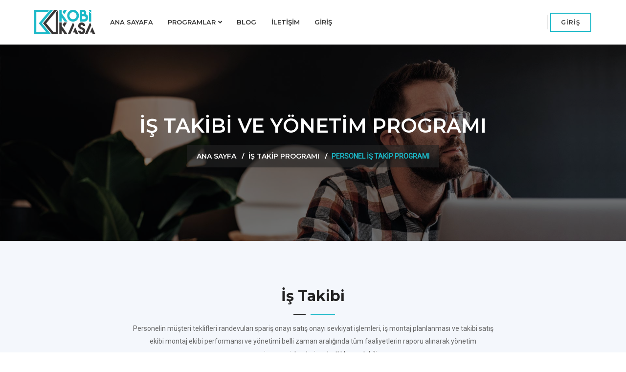

--- FILE ---
content_type: text/html; charset=utf-8
request_url: https://kobikasa.com/is-takip-programi
body_size: 9412
content:
<!DOCTYPE html>
<html lang="tr">
<head>
    <meta charset="utf-8">
    <meta http-equiv="X-UA-Compatible" content="IE=edge">
    <meta name="viewport" content="width=device-width, initial-scale=1">
    <meta name="author" content="kobiKasa, info@kobikasa.com">
    <meta name="Abstract" content="kobi kasa gelir gider kasa takip online ön muhasebe programı ">
    <meta name="Copyright" content="Kobikasa">
    <meta name="publisher" content="KK 2017" />
    <meta name="reply-to" content="info@kobikasa.com" />
    <meta name="revisit-after" content="3" />
    <meta name="revisit-after" content="3 days" />
    <meta name="robots" content="all" />
    <meta property="og:type" content="article" />
                <link rel="canonical" href="https://kobikasa.com/is-takip-programi">
        <title>İş Takibi ve Y&#246;netim Programı</title>
        <meta name="keywords" content="online web tabanlı iş takip programı, iş takip programı, online iş takip programı, pratik iş takip programı, iş y&#246;netim programı, iş pilanlama programı, personel pilanlama programı">
        <meta name="description" content="online web tabanlı iş takip programı Servis iş takibi, personel takibi, iş montaj takibi planlama pazarlama CRM programı ile İş Takibi ve Y&#246;netim Programı ile personel, m&#252;şteri teklifleri, randevular, sipariş onayı, satış onayı, sevkiyat işlemleri, iş montaj planlaması ve takibi gibi t&#252;m faaliyetlerin raporlarını alarak işletmenizi etkili bir şekilde y&#246;netin.">



    <meta property="og:site_name" content="KobiKasa" />
    <meta property="og:locale" content="tr_TR" />
    <meta property="og:title" content="kobikasa" />
    <meta property="og:description" content="ön muhasebe,kasa takip, gelir gider takip, teklif sipariş takip" />
    <meta property="og:url" content="https://kobikasa.com/" katg="teknoloji" />
    <meta property="og:image" content="https://baypayo.com.tr/assets/img/logo.png" width="64" height="64" alt="kobikasa" />
    <link rel="shortcut icon" href="/assets/img/favicon.png" type="image/x-icon">
    <link media="screen" href="/assets/css/bootstrap.min.css" rel="stylesheet" />
    <link media="screen" href="/assets/css/font-awesome.min.css" rel="stylesheet" />
    <link media="screen" href="/assets/css/flaticon-set.css" rel="stylesheet" />
    <link media="screen" href="/assets/css/magnific-popup.css" rel="stylesheet" />
    <link media="screen" href="/assets/css/owl.carousel.min.css" rel="stylesheet" />
    <link media="screen" href="/assets/css/owl.theme.default.min.css" rel="stylesheet" />
    <link media="screen" href="/assets/css/animate.css" rel="stylesheet" />
    <link media="screen" href="/assets/css/bootsnav.css" rel="stylesheet" />
    <link media="screen" href="/assets/css/style.css" rel="stylesheet">
    <link media="screen" href="/assets/css/responsive.css" rel="stylesheet" />
    <link href="https://fonts.googleapis.com/css?family=Roboto&amp;display=swap" rel="stylesheet">
    <link href="https://fonts.googleapis.com/css?family=Montserrat:400,500,600,700&amp;display=swap" rel="stylesheet">
    
    <script src="/assets/js/jquery-1.12.4.min.js"></script>
</head>
<body>
    <div class="se-pre-con"></div> 
    <header id="home">
        <nav class="navbar attr-border navbar-default navbar-sticky bootsnav">
            <div class="container"> <div class="row"> <div class="top-search"> <div class="input-group"> <form action="#"> <input type="text" name="text" class="form-control" placeholder="Search"> <button type="submit"> <i class="fas fa-search"></i> </button> </form> </div> </div> </div> </div> <div class="container">
                <div class="attr-nav"> <ul> <li class="btn"><a rel="nofollow" target="_blank" href="https://kobikasa.net/">Giriş</a></li> </ul> </div> <div class="navbar-header"> <button type="button" class="navbar-toggle" data-toggle="collapse" data-target="#navbar-menu"> <i class="fa fa-bars"></i> </button> <a class="navbar-brand" href="/"> <img src="/assets/img/logo.png" class="logo logo-scrolled" alt="Logo"> </a> </div> <div class="collapse navbar-collapse" id="navbar-menu">
                    <ul class="nav navbar-nav navbar-left" data-in="#" data-out="#">
                        <li><a href="/">Ana Sayafa</a></li>
                        <li class="dropdown">
                            <a class="dropdown-toggle" data-toggle="dropdown">Programlar</a>
                            <ul class="dropdown-menu">
                                <li><a title="ön muhasebe programı" href="/on-muhasebe-programi">ön muhasebe Programı</a></li>
                                <li><a title="kasa takip programı" href="/kasa-takip-programi">Kasa Takip Programı</a></li>
                                <li><a title="e-fatura e-arşiv e-defter entegrasyon programı" href="/e-fatura-entegrasyon-programi">e Fatura Entegrasyon Programı</a></li>
                                <li><a title="ios ve android mobil telefon ile barkodlu , stoklu kasa hızlı satış programı" href="/mobil-kasa-hizli-satis-programi">Mobil Kasa Hızlı Satış Programı</a></li>
                                <li><a title="ios ve android mobil telefon ile cari hesap takip programı" href="/cari-hesap-programi">Cari Hesap Takip Programı</a></li>
                                <li><a title="teklif formu hazırlama programı" href="/teklif-formu-hazirlama-programi">Teklif Hazırlama Programı</a></li>
                                <li><a title="randevu takip programı" href="/randevu-takip-programi">Randevu Takip Programı</a></li>
                                <li><a title="Müşteri Takip Programı" href="/musteri-takip-programi">Müşteri Takip Programı</a></li>
                                <li><a title="iş Takip Programı" href="/is-takip-programi">İş Takip Programı</a></li>
                                <li><a title="Kargo Takip Programı" href="/kargo-takip-programi">Kargo Takip Programı</a></li>
                                <li><a title="Nakliye Takip Programı" href="/nakliye-takip-programi">Nakliye Takip Programı</a></li>
                                <li><a title="Lojistik Takip Programı" href="/lojistik-programi">Lojistik Programı (Yurt içi - Yurt Dışı)</a></li>
                                <li class="dropdown">
                                    <a href="#" class="dropdown-toggle" data-toggle="dropdown">Ücretsiz Full İndir</a>
                                    <ul class="dropdown-menu">
                                        <li><a title="kasa takip programı full ücretsiz indir" href="/kasa-takip-programi-ucretsiz-full-indir">Kasa Takip Programı ücretsiz indir</a></li>
                                        <li><a title="ön muhasebe programı ücretsiz tam sürüm" href="/ucretsiz-muhasebe-programi-tam-surum">Ücretsiz muhasebe programı tam sürüm</a></li>
                                    </ul>
                                </li>
                                <li class="dropdown"> <a href="#" class="dropdown-toggle" data-toggle="dropdown">Fiyatlar</a> <ul class="dropdown-menu"> <li><a title="ön muhasebe program fiyatı" href="/on-muhasebe-program-fiyati">ön muhasebe Program Fiyatı</a></li> <li><a title="randevu takip program fiyatı" href="/kasa-takip-program-fiyati">kasa takip Program Fiyatı</a></li> <li><a title="randevu takip program fiyatı" href="/randevu-takip-program-fiyati">Randevu takip Program Fiyatı</a></li> <li><a title="iş takip program fiyatı" href="/is-takip-program-fiyati">iş takip Program Fiyatı</a></li> <li><a title="kargo takip program fiyatı" href="/kargo-takip-program-fiyati">kargo takip Program Fiyatı</a></li> </ul> </li>
                            </ul>
                        </li>
                        <li><a href="/kobi-muhasebe-pazarlama-kanun-egitim">Blog</a></li>
                        <li><a href="/Iletisim">İletişim</a></li>
                        <li><a rel="nofollow" target="_blank" href="https://kobikasa.net/">Giriş</a></li>
                    </ul>
                </div>
            </div>
        </nav>
    </header>
    







<!--
    Start Breadcrumb
============================================= -->
<div class="breadcrumb-area shadow dark bg-fixed text-center padding-xl text-light" style="background-image: url(assets/img/banner/2.jpg);">
    <div class="container">
        <div class="row">
            <div class="col-lg-12 col-md-12">
                <h1>İş Takibi ve Y&#246;netim Programı </h1>
                <ul class="breadcrumb">
                    <li><a title="Kobi kasa ana sayafa" href="/">Ana Sayfa</a></li>
                    <li><a href=is-takip-programi>iş takip programı</a></li>
                    <li class="active">Personel iş takip programı</li>
                </ul>
            </div>
        </div>
    </div>
</div>


<div class="work-process-area default-padding bg-gray">
    <div class="container">
        <div class="row">
            <div class="col-md-8 col-md-offset-2">
                <div class="site-heading text-center">
                    <h2>İş Takibi</h2>
                    <p>
                        Personelin müşteri teklifleri randevuları spariş onayı satış onayı sevkiyat işlemleri, iş montaj planlanması ve takibi satış ekibi montaj ekibi performansı ve yönetimi belli zaman aralığında tüm faaliyetlerin raporu alınarak yönetim organizasyon işlemleri raahatlıkla yapılabilir.
                    </p>
                </div>
            </div>
        </div>
        <div class="row">
            <div class="process-items">
                <div class="col-md-6 process-lists">
                    <ul class="nav nav-pills">
                        <li class="equal-height">
                            <a data-toggle="tab" href="#tab1" aria-expanded="true">
                                <i class="fas fa fa-newspaper"></i>
                                <h5>Satış Spariş Onayları</h5>
                            </a>
                        </li>
                        <li class="equal-height active">
                            <a data-toggle="tab" href="#tab2" aria-expanded="false">
                                <i class="fas fa-lightbulb"></i>
                                <h5>Sevk Montaj Planlaması</h5>
                            </a>
                        </li>
                        <li class="equal-height">
                            <a data-toggle="tab" href="#tab3" aria-expanded="false">
                                <i class="fas fa-chart-line"></i>
                                <h5>Personel Verimliliği</h5>
                            </a>
                        </li>
                        <li class="equal-height">
                            <a data-toggle="tab" href="#tab4" aria-expanded="false">
                                <i class="fas fa-check-double"></i>
                                <h5>İş Yönetim Raporu</h5>
                            </a>
                        </li>
                    </ul>
                </div>
                <div class="col-md-6 process-thumb">
                    <div class="tab-content">
                        <div id="tab1" class="tab-pane fade active in">
                            <img src="assets/img/process/2.jpg" alt="Thumb">
                        </div>
                        <div id="tab2" class="tab-pane">
                            <img src="assets/img/process/1.jpg" alt="Thumb">
                        </div>
                        <div id="tab3" class="tab-pane fade">
                            <img src="assets/img/process/3.jpg" alt="Thumb">
                        </div>
                        <div id="tab4" class="tab-pane fade">
                            <img src="assets/img/process/4.jpg" alt="Thumb">
                        </div>
                    </div>
                </div>
            </div>
        </div>
    </div>
</div>

<div class="gallery-area default-padding">
    <div class="container">
        <div class="gallery-items-area text-center">
            <div class="row">
                <div class="col-md-12">
                    <div class="mix-item-menu text-center">
                        <button class="active" data-filter="*">Tümü</button>
                        <button data-filter=".development">İş Takibi</button>
                        <button data-filter=".consulting">Teklif Formu Hazırlama Düzenleme </button>
                        
                    </div>
                    <div class="row text-center magnific-mix-gallery masonary">
                        <div id="portfolio-grid" class="gallery-items col-2">
                            <div class="pf-item development capital">
                                <h2> İş Takip Programı </h2>
                                <div class="item-inner">
                                    <img src="/assets/img/resimler/isTakip/is-takip-programi.png" alt="İş Takip Programı">
                                    <div class="button">
                                        <a href="/assets/img/resimler/isTakip/is-takip-programi-1100-900.png" class="item popup-gallery">
                                            <i class="fas fa-search"></i>
                                        </a>
                                        <a href="#">
                                            <i class="fas fa-link"></i>
                                        </a>
                                    </div>
                                    <div class="title">
                                        <h4><a href="#">İş Ekleme Ve Takip</a></h4>
                                    </div>
                                </div>
                            </div>
                            <div class="pf-item consulting branding">
                                <h2>İş Takibi Rapor Ve Kontrol </h2>
                                <div class="item-inner">
                                    <img src="/assets/img/resimler/isTakip/is-yap%c4%b1m-sureci.png" alt="İş Yapım Süreci">
                                    <div class="button">
                                        <a href="/assets/img/resimler/isTakip/is-yap%c4%b1m-sureci-1100-900.png" class="item popup-gallery">
                                            <i class="fas fa-search"></i>
                                        </a>
                                        <a href="#">
                                            <i class="fas fa-link"></i>
                                        </a>
                                    </div>
                                    <div class="title">
                                        <h4><a href="#">İş Talimatı İzleme Ve Kontrol</a></h4>
                                    </div>
                                </div>
                            </div>
                        </div>
                    </div>
                </div>
            </div>
        </div>
    </div>
</div>
<div class="blog-area full-blog full-width bg-gray default-padding">
    <div class="container">
        <div class="row">
            <div class="blog-items">
                <div class="col-lg-10 col-lg-offset-1 col-md-10 col-md-offset-1 single-item  about-area">
                    <div class="item">
                        <div class="thumb">
                            <a href="#">
                                <img src="/assets/img/blog/66.jpg" alt="teklif formu hazırlama programı">
                            </a>
                        </div>
                        <div class="info">
                            <div class="date">
                                Ücretsiz online İş Takip Programı
                            </div>
                            <h2>
                                İş Takip Programı
                            </h2>
                            <p>
                                Mikro ölçekli 2M Ciro altındaki kobilerin e dönüşüm süreçlerinde destek detek olmak, Müşteri iş takip programı tamamen ücretsizdir.
                                <hr />
                                Mikro ölçekli Kobilerimize destek amaçlı müşteri takip programımız ile müşterilerinize ait işin yapılacağı; gün,saat, personeli ücretsiz görev takibi programı ile takip edebilirsiniz.
                                İşi yapacak personeli , taşeron veya alt bayi bilgilerinizi ileriki tarihli iş planı vb. her durumu İş Takip sekmesinden kolay bir şekilde takip edebilirsiniz.
                                Kobilerin e dönüşümünde ekonomik yükseliş yaşarken müşteri iş takp programı ile iş sürecinizi daha istihdamlı yürütebilcelsiniz.
                                Ayrıca verilen iş takibi personel , taşeron veya alt bayi organize etmek için hatırlatıcı randevu kullanarak işinizi daha istikrarlı ve aksatmadan kısaca çözebilirsiniz..
                                Randevu tarihinde müşteriye ulaşılamadığı takdirde SMS ve WhatsApptan müşteriye kısa mesaj bildirimleri de ücretsizdir.
                                Personel veya Alt bayinize kullanıcı tanımlayarak iş raporlarınızı girmelerine imkan sağlarken gelir giderlerinizi kontrol altında tutarsınız.
                                (*** Tekrar Eden iş pilanı hazırlayabilirsiniz)
                                Profesyonelliğe hazırsanız e dönüşüm sürecinizi hızla tamamlayabilirsiniz üstelik kobi kasa takibi ön muhasebe pazarlama CRM programlarının tamamı tek sistemde üstelik küçük işletmelerimize tamamen ücretsizdir.
                                <hr />
                                Kobi işletme kuruluşu 1 yılı geçen işletmeler ücretlidir. (Yeni kurlan kobiler ilk yıl lisans bedeli bizden)
                            </p>
                            <h3>
                                Ücretsiz İş Takip Programı
                            </h3>
                            <p>
                                KobiKasa iş takip programı yeni işletmelere 1 yıl ücretsizzdir.
                            </p>
                            <ul>
                                <li>
                                    <h4>
                                        Ücretsiz İş Takip yazılımı
                                    </h4>
                                    <p>
                                        KobiKasa iş takip yazılımı son teknoloji sistemler kullanarak veri güvenliği ve yedekleme sistemleri ile üstün özzelliklere sahiptir.
                                    </p>
                                </li>
                                <li>
                                    <h4>
                                        Ücretsiz Görev Takip programı
                                    </h4>
                                    <p>
                                        KobiKasa görev takip programı ile şirket çalışanları günlük görevleeri belirlenebilir.
                                        Bu görevler montaj yapım işleri, ürün sevkiyat işleri, gibi bir çok sektörde kullanıılabilir,
                                        Görevi yapacak teknik personel ise kendi kullanııcı kimliği ile programa girerek görevle ilgili detayları sisteme girebilmektedir.
                                        bir günden fazla olan görevlere tarih aralıığıı verilebilmekte, teknik personellerin iş takibinde tam bir kontrol sağlanmaktadır.
                                        Satış verisinden iş durumuna otomatik erişilmekte ilgili montajlı satışın hangi durumda olduğu izlenebilmektedir.
                                        müşteri iş takibi personel görevleri ile tanıımlanması ile birden çok personelin izlenmesi ileriye dönük iş görev belirlenmesi çok kolaydır.
                                    </p>
                                </li>
                                <li>
                                    <h4>
                                        Ücretsiz satış takip programı
                                    </h4>
                                    <p>
                                        KobiKasa ücretsiz satış takip programı ile gerçekleşen sevkli satış, montajlı satışlarınızı, sevk pilanlamasından her detayına a'dan z'ye tam kapsamlı hakim olmanızı sağlar.
                                    </p>
                                </li>
                                <li>
                                    <h4>
                                        Online iş takip programı
                                    </h4>
                                    <p>
                                        KobiKasa  online iş  takip programı bütün iş programınızdaki her olguyu en ince ayrıntısına kadar hızlı ve pratik şekilde yönetmenizi sağlar.
                                        Kobikasa online iş takip programı işlerinizi çepeçevre sorunsuz bir şekilde organizze etmenizi sağlar.
                                        Online iş takipi işçileriniz ile müşterileriniz arasında kolaylık sağlayan bir köprü görevi görerek tek bi merkezden yönetirsiniz.
                                    </p>
                                </li>
                                <li>
                                    <h4>
                                        En iyi iş takip programı
                                    </h4>
                                    <p>
                                        KobiKasa  en iyi iş  takip programı işletmenizdeki bütün işleri planlı ve seri şekilde yönlendirmenizde mükemmel bir kolaylık sağlar.
                                    </p>
                                </li>
                                <li>
                                    <h4>
                                        İş takip programı ücretsiz
                                    </h4>
                                    <p>
                                        KobiKasa iş takip programı bir yıl ücretsizdir.
                                    </p>
                                </li>
                            </ul>
                        </div>
                    </div>
                    <br />
                </div>
                <div class="features-area default-padding-bottom">
                    <div class="container">
                        <div class="row">
                            <div class="features-items text-center">
                                <div class="col-md-12">
                                    <div class="features">
                                        <div class="col-md-3 col-sm-3">
                                            <div class="item">
                                                <a href="#">
                                                    <i class="flaticon-process"></i>
                                                    <h5>İşletme iş Yönetimi</h5>
                                                </a>
                                            </div>
                                        </div>
                                        <div class="col-md-3 col-sm-3">
                                            <div class="item">
                                                <a href="#">
                                                    <i class="flaticon-project-management"></i>
                                                    <h5>İşletme iş Planlama</h5>
                                                </a>
                                            </div>
                                        </div>
                                    </div>
                                    <div class="features">
                                        <div class="col-md-3 col-sm-3">
                                            <div class="item">
                                                <a href="#">
                                                    <i class="flaticon-customer-service"></i>
                                                    <h5>Müşteri İş Akışı</h5>
                                                </a>
                                            </div>
                                        </div>
                                        <div class="col-md-3 col-sm-3">
                                            <div class="item">
                                                <a href="#">
                                                    <i class="flaticon-insurance"></i>
                                                    <h5>İş Takibi Sonuç Rapor</h5>
                                                </a>
                                            </div>
                                        </div>
                                    </div>
                                </div>
                            </div>
                        </div>
                    </div>
                </div>
                <div class="col-lg-10 col-lg-offset-1 col-md-10 col-md-offset-1 single-item about-area">
                    <div class="item">
                        <div class="thumb">
                            <a href="#">
                                <img src="/assets/img/blog/88.jpg" alt="ön muhasebe eğitim">
                            </a>
                        </div>
                        <div class="info">
                            <div class="date">
                                Online İş Takip Programı  Eğitim
                            </div>
                            <h2>
                                <a>İş takibi programı eğitimi</a>
                            </h2>
                            <p>
                                Kobi kasa olarak küçük işletmelerimizin satış başarısı, ön muhasebe yönetimi, pazarlama ve iş organizasyon yönetimi gibi bir çok konuda temel seviyede anlaşılır yazılarımızı okumanızda fayda olacaktır.
                                Kobi mikro ölçerkli işletmeler için program kullanımı temel müşterileriniz ile iş pilanlarını iyi yönetmenize yardımcı asistanınızdır. İş yapımı ve iş özet kaydı alınması , müşteri ürün gönderimi sevk ve idare için günlük iş pilanı gibi pratik kullanımlı Pazarlama CRM çözümüdür.
                            </p>
                            <h3>
                                Ücretsiz online iş takibi program eğitimi
                            </h3>
                            <p>
                                Yeni girişimci işletmelerde, yeni işe başlayan personellerine ücretsizonline iş takip program kullanm desteği verilmektedir.
                            </p>
                            <ul>
                                <li>
                                    <h4>
                                        Online iş takip  eğitimi
                                    </h4>
                                    <p>
                                        Kobi ve küçük işletmelere iş takip eğitimi ve program kulllanım eğitimi ücretsizdir.
                                    </p>
                                </li>
                                <li>
                                    <h4>
                                        Online müşteri iş takibi
                                    </h4>
                                    <p>
                                        Müşterillerinizin montaj işlleeri yapıım işleri iş takip programı ile programa konllulur güününde satinde seervis personnerini uyarır.
                                    </p>
                                </li>
                            </ul>
                            <a href="/kobi-muhasebe-pazarlama-kanun-egitim">        Online İş Takip Programı  Eğitim <i class="fas fa-angle-right"></i></a>
                        </div>
                    </div>
                </div>
                <div class="col-lg-10 col-lg-offset-1 col-md-10 col-md-offset-1 single-item">
                    <div class="item">
                        <div class="thumb">
                            <a href="#">
                                <img src="/assets/img/blog/77.jpg" alt="kolay muhasebe">
                            </a>
                        </div>
                        <div class="info">
                            <div class="date">
                                İş takip programı kolay kullanım
                            </div>
                            <h2>
                                İş Takip programı Kobi Asistan
                            </h2>
                            <p>
                                Kobi Asistanınız Montaj Yapım sevk Teslim işlerinizi, müşteri bazlı oluşturduğunuzda, sizi zamanında uyarır. işin son durumu, iş pilanı gibi programlarınızı iş pilanı takvime ekleyerek her an istediğiniz yerde işlerinizin sürecine ulaşırsınız. Kobi Kasa programı bir bütün olarak değerlendirildiğinde Kobi, küçük işletmeler için; ön muhasebe yanında pazarlama ve iş pilanı programı bir arada mükemmel bir çözümdür.
                            </p>
                            <a>Kolay Kullanım<i class="fas fa-angle-right"></i></a>
                        </div>
                    </div>
                </div>
            </div>
        </div>
    </div>
</div>
<div id="SektorList"></div>
<div id="Fiyatlar"></div>




<script type="text/javascript">
    var tanitimTiklandi = 0;
    $(window).on("scroll", function () {
        if (tanitimTiklandi == 0) {
            var _partialTitle = "iş takip programı";
            var _katagoriId = 12;
            $.ajax({
                type: "post",
                url: "/Blog/GetList",
                /* data: "partialTitle=" + _partialTitle,*/
                data: { katagoriId: _katagoriId, partialTitle: _partialTitle },
                error: function (err) { },
                success: function (response) {
                    $("#SektorList").html(response);
                }
            });

            _partialTitle = "İş Takip programı";

            $.ajax({
                type: "post",
                url: "/WidgetsFiyat/GetFiyatlar",
                data: { partialTitle: _partialTitle },
                error: function (err) { },
                success: function (response) {
                    $("#Fiyatlar").html(response);
                }
            });

            tanitimTiklandi = tanitimTiklandi + 1;
        }
    });
</script>
    <footer class="bg-light"> <div class="footer-top bg-gray"> <div class="container"> <div class="row"> <div class="col-md-4 col-sm-3 logo"> <a href="#"><img src="/assets/img/logo.png" alt="Logo"></a> </div> <div class="col-md-8 col-sm-9 form text-right"> </div> </div> </div> </div> <div class="container"> <div class="row"> <div class="f-items default-padding"> <div class="col-md-4 item"> <div class="f-item about"> <h4>Hakkımızda</h4> <ul> <li><i class="fas fa-map-marker-alt"></i><p>Kumkapı sk. No:35/6 GaziOsmanPaşa Çankaya/ANKARA</p></li> <li><i class="fas fa-clock"></i><p><span>Mesai Satleri : </span> Pazartesi-Cumartesi - 09:00-16:00</p></li> <li><i class="fas fa-envelope-open"></i> <p><span>Email: </span> <a href="mailto:info@kobikasa.com">info@kobikasa.com</a></p></li> </ul> <h2><i class="fas fa-phone"></i> 0 800 364 72 96</h2> </div> </div> <div class="col-md-4 item"> <div class="f-item link full"> <h4>Sayfalar</h4> <ul> <li><a title="Kobi Kasa Ana Sayfa" href="/">Ana Sayafa</a></li> <li><a title="ön muhasebe kasa hesap program tanıtım" href="/on-muhasebe-kasa-hesap-takibi">Program Tanıtım</a></li> <li><a title="ön muhasebe program fiyatı" href="/on-muhasebe-program-fiyati">Program Fiyat</a></li> <li><a title="Kobi Kasa Blog" href="/kobi-muhasebe-pazarlama-kanun-egitim">Blog</a></li> <li><a title="Kobi Kasa Yazarlar" href="/kobi-kasa-yazarlar">Yazarlar</a></li> <li><a title="Kobi Kasa İletişim" href="/Iletisim">İletişim</a></li> <li><a title="Kobi Kasa Giriş" rel="nofollow" target="_blank" href="https://kobikasa.net/">Giriş</a></li> </ul> </div> </div> <div class="col-md-4 item"> <div class="f-item twitter-widget"> <h4>Kobi Kasa Ön muhasebe CRM yazılımı</h4> <div class="twitter-item"> <div class="twitter-content"> <p>Küçük ve Orta ölçekli işletmelerin pazarlama ve kasa yönetimi ihtiyacını karşılamaktadır.</p> </div> </div> <div class="twitter-item"> <h4 class="footer-heading">Yazılımlar</h4> <p>Ön muhasebe programı</p> <p>Teklif Randevu takip CRM yazılımı</p> </div> </div> </div> </div> </div> </div> <div class="footer-bottom bg-dark text-light"> <div class="container"> <div class="row"> <div class="col-md-12"> <div class="col-md-6"><p>&copy; KobiKasa 2017</p></div> <div class="col-md-6 text-right link"> <ul><li><a>KobiKasa</a></li><li><a>baypayo</a></li></ul> </div> </div> </div> </div> </div> </footer>
    <script src="/assets/js/bootstrap.min.js"></script>
    <script src="/assets/js/equal-height.min.js"></script>
    <script src="/assets/js/jquery.appear.js"></script>
    <script src="/assets/js/jquery.easing.min.js"></script>
    <script src="/assets/js/jquery.magnific-popup.min.js"></script>
    <script src="/assets/js/modernizr.custom.13711.js"></script>
    <script src="/assets/js/owl.carousel.min.js"></script>
    <script src="/assets/js/count-to.js"></script>
    <script src="/assets/js/wow.min.js"></script>
    <script src="/assets/js/isotope.pkgd.min.js"></script>
    <script src="/assets/js/imagesloaded.pkgd.min.js"></script>
    <script src="/assets/js/YTPlayer.min.js"></script>
    <script src="/assets/js/jquery.backgroundMove.js"></script>
    <script src="/assets/js/bootsnav.js"></script>
    <script src="/assets/js/photoswipe-ui-default.min.js"></script>
    <script src="/assets/js/main.js"></script>
    <script src="/assets/js/photoswipe.min.js"></script>
    <script src="/assets/js/script.min.js"></script>

    <!-- Google tag (gtag.js) -->
    <script async src="https://www.googletagmanager.com/gtag/js?id=AW-16691609861"></script>
    <script async src="https://www.googletagmanager.com/gtag/js?id=G-T7SVMV4D1P"></script>

    <script>
        window.dataLayer = window.dataLayer || [];
        function gtag() { dataLayer.push(arguments); }
        gtag('js', new Date());

        gtag('config', 'AW-16691609861');
        gtag('config', 'G-T7SVMV4D1P');
    </script>

</body>
</html>

--- FILE ---
content_type: text/css
request_url: https://kobikasa.com/assets/css/flaticon-set.css
body_size: 1308
content:
  /*
    Flaticon icon font: Flaticon
    Creation date: 08/09/2018 00:19
    */

@font-face {
  font-family: "Flaticon";
  src: url("../fonts/Flaticon.eot");
  src: url("../fonts/Flaticon.eot?#iefix") format("embedded-opentype"),
       url("../fonts/Flaticon.woff") format("woff"),
       url("../fonts/Flaticon.ttf") format("truetype"),
       url("../fonts/Flaticon.svg#Flaticon") format("svg");
  font-weight: normal;
  font-style: normal;
}

@media screen and (-webkit-min-device-pixel-ratio:0) {
  @font-face {
    font-family: "Flaticon";
    src: url("./Flaticon.svg#Flaticon") format("svg");
  }
}

[class^="flaticon-"]:before, [class*=" flaticon-"]:before,
[class^="flaticon-"]:after, [class*=" flaticon-"]:after {   
  font-family: Flaticon;
  speak: none;
  font-style: normal;
  font-weight: normal;
  font-variant: normal;
  text-transform: none;
  line-height: 1;

  /* Better Font Rendering =========== */
  -webkit-font-smoothing: antialiased;
  -moz-osx-font-smoothing: grayscale;
}

.flaticon-marketing:before { content: "\f100"; }
.flaticon-email:before { content: "\f101"; }
.flaticon-newsletter:before { content: "\f102"; }
.flaticon-email-1:before { content: "\f103"; }
.flaticon-content:before { content: "\f104"; }
.flaticon-search-file:before { content: "\f105"; }
.flaticon-video:before { content: "\f106"; }
.flaticon-social-media:before { content: "\f107"; }
.flaticon-digital-marketing:before { content: "\f108"; }
.flaticon-digital:before { content: "\f109"; }
.flaticon-analysis-1:before { content: "\f10a"; }
.flaticon-startup:before { content: "\f10b"; }
.flaticon-analysis-2:before { content: "\f10c"; }
.flaticon-target:before { content: "\f10d"; }
.flaticon-analysis-3:before { content: "\f10e"; }
.flaticon-megaphone:before { content: "\f10f"; }
.flaticon-tap:before { content: "\f110"; }
.flaticon-directory:before { content: "\f111"; }
.flaticon-briefing:before { content: "\f112"; }
.flaticon-businessman-in-apresentation-with-a-graphic-on-a-board:before { content: "\f113"; }
.flaticon-project:before { content: "\f114"; }
.flaticon-project-management:before { content: "\f115"; }
.flaticon-project-1:before { content: "\f116"; }
.flaticon-team:before { content: "\f117"; }
.flaticon-conversation:before { content: "\f118"; }
.flaticon-testing:before { content: "\f119"; }
.flaticon-process:before { content: "\f11a"; }
.flaticon-resources:before { content: "\f11b"; }
.flaticon-intelligence:before { content: "\f11c"; }
.flaticon-solution:before { content: "\f11d"; }
.flaticon-quality-assurance:before { content: "\f11e"; }
.flaticon-document:before { content: "\f11f"; }
.flaticon-pie-chart:before { content: "\f120"; }
.flaticon-life:before { content: "\f121"; }
.flaticon-investment:before { content: "\f122"; }
.flaticon-piggy-bank:before { content: "\f123"; }
.flaticon-funds:before { content: "\f124"; }
.flaticon-results:before { content: "\f125"; }
.flaticon-research:before { content: "\f126"; }
.flaticon-analytics:before { content: "\f127"; }
.flaticon-profits:before { content: "\f128"; }
.flaticon-experiment-results:before { content: "\f129"; }
.flaticon-laboratory:before { content: "\f12a"; }
.flaticon-ux:before { content: "\f12b"; }
.flaticon-reaction:before { content: "\f12c"; }
.flaticon-customer-service:before { content: "\f12d"; }
.flaticon-technical-support:before { content: "\f12e"; }
.flaticon-conversation-1:before { content: "\f12f"; }
.flaticon-maintenance:before { content: "\f130"; }
.flaticon-safety:before { content: "\f131"; }
.flaticon-repair:before { content: "\f132"; }
.flaticon-valve:before { content: "\f133"; }
.flaticon-oil-platform:before { content: "\f134"; }
.flaticon-tractor:before { content: "\f135"; }
.flaticon-harvest:before { content: "\f136"; }
.flaticon-tractor-1:before { content: "\f137"; }
.flaticon-tractor-2:before { content: "\f138"; }
.flaticon-idea:before { content: "\f139"; }
.flaticon-engineer:before { content: "\f13a"; }
.flaticon-bridge:before { content: "\f13b"; }
.flaticon-bridge-1:before { content: "\f13c"; }
.flaticon-water-pump:before { content: "\f13d"; }
.flaticon-drive-belt:before { content: "\f13e"; }
.flaticon-solar-panel:before { content: "\f13f"; }
.flaticon-battery-charge:before { content: "\f140"; }
.flaticon-power:before { content: "\f141"; }
.flaticon-debt:before { content: "\f142"; }
.flaticon-money:before { content: "\f143"; }
.flaticon-assets:before { content: "\f144"; }
.flaticon-online-banking:before { content: "\f145"; }
.flaticon-management:before { content: "\f146"; }
.flaticon-lightbulb:before { content: "\f147"; }
.flaticon-advice:before { content: "\f148"; }
.flaticon-artificial-intelligence:before { content: "\f149"; }
.flaticon-computer:before { content: "\f14a"; }
.flaticon-television:before { content: "\f14b"; }
.flaticon-software:before { content: "\f14c"; }
.flaticon-cloud-computing:before { content: "\f14d"; }
.flaticon-feature:before { content: "\f14e"; }
.flaticon-cloud-computing-1:before { content: "\f14f"; }
.flaticon-cloud:before { content: "\f150"; }
.flaticon-exit:before { content: "\f151"; }
.flaticon-controls:before { content: "\f152"; }
.flaticon-switch:before { content: "\f153"; }
.flaticon-play-button:before { content: "\f154"; }
.flaticon-database:before { content: "\f155"; }
.flaticon-solution-1:before { content: "\f156"; }
.flaticon-insurance:before { content: "\f157"; }
.flaticon-life-insurance:before { content: "\f158"; }
.flaticon-fire:before { content: "\f159"; }
.flaticon-helmet:before { content: "\f15a"; }

--- FILE ---
content_type: text/css
request_url: https://kobikasa.com/assets/css/style.css
body_size: 40805
content:
/* ----------------------------------

Template Name: Doall - Responsive Multi Purpose Template
Author: validtheme
Version: 1.2
Last change: 29.10.2019
Main Font : Montserrat
Main Color : #1cb9c8

-------------------------------------

[table of contents]
        
    01. Template Default CSS
    02. Typography
    03. Preloader
    04. Breadcrumb
    05. Navbar
        - Navbar Default
        - Navbar Box
        - Navbar Sticky
        - Navbar Transparent
    06. Banner
        - Zoom Animation
        - Slide Animation
        - Video
        - Defaul Slider
    07. About
    08. Why Chose Us
    09. Features
    10. Success Graphs
    11. Work Process
    12. What We Do
    13. Cases
    14. Pricing Table
    15. Team
        - Default Version
        - Carousel Version
    16. Testimonials
    17. Form
    18. Clients
    19. Video Features
    20. Faq
    21. Fun Factors
    22. Skill & Achivement
    23. Software Overview
        - Tab Version
        - Carousel Version
    24. Fun Factors
    25. Services
        - Default Version
        - Carousel Version
    26. Blog
    27. Concat Area
    28. Google Maps
    29. Error 404
    30. Footer
    31. Media Query
    32. PHP Contact Form
    33. Others

*/


/*
** General Styles for HTML tags
*/

* {
  padding: 0;
  margin: 0;
}

html {
  width: 100%;
  height: 100%;
  position: relative;
  overflow: visible;
}

body {
  font-family: 'Roboto', sans-serif;
  font-size: 14px;
  font-weight: 400;
  line-height: 26px;
  overflow-x: hidden;
  background-color: #ffffff;
}

html, body, .wrapper {
  height: 100%;
}

h1, h2, h3, h4, h5, h6 {
  color: #232323;
  font-weight: normal;
  line-height: 1.2;
  font-family: 'Montserrat', sans-serif;
  letter-spacing: 0;
  margin: 0;
}

h1,h2,h3,h4 {
  margin-bottom: 15px;
}

h5,h5 {
  margin-bottom: 10px;
}

img {
  border: none;
  outline: none;
  max-width: 100%;
}

label {
  display: inline-block;
  font-weight: normal;
  margin-bottom: 5px;
  max-width: 100%;
}

a, .btn, button {
  transition: all 0.35s ease-in-out;
  -webkit-transition: all 0.35s ease-in-out;
  -moz-transition: all 0.35s ease-in-out;
  -ms-transition: all 0.35s ease-in-out;
  -o-transition: all 0.35s ease-in-out;
  outline: medium none;
}

a img, iframe {
  border: none;
}

p {
  color: #666666;
  line-height: 26px;
  margin: 0 0 15px;
  text-transform: none;
  font-weight: 400;
}

hr {
  margin-top: 0;
  margin-bottom: 0;
  border: 0;
  border-top: 1px solid #eee;
}

pre {
  display: block;
  margin: 0 0 30px;
  padding: 9.5px;
  word-wrap: break-word;
  word-break: break-all;
  color: #333;
  border: 1px solid #ededed;
  border-radius: inherit;
  background-color: #f4f7fc;
  font-size: 13px;
  line-height: 1.42857143;
}

input:focus, textarea:focus, 
 select:focus {
  outline: none;
  box-shadow: inherit;
}

ul {
  margin: 0;
  padding: 0;
  list-style-type: none;
}

a, a:active, a:focus, a:hover {
  outline: none;
  text-decoration: none;
  color: #232323;
}

a:hover {
  color: #232323;
}

a {
  transition: all 0.35s ease-in-out;
  -webkit-transition: all 0.35s ease-in-out;
  -moz-transition: all 0.35s ease-in-out;
  -ms-transition: all 0.35s ease-in-out;
  -o-transition: all 0.35s ease-in-out;
  text-decoration: none;
  font-family: 'Montserrat', sans-serif;
}

b, strong {
  font-weight: 900;
}

.btn.active, .btn:active {
  background-image: inherit !important;
}

.btn.focus, 
 .btn:active:focus, 
 .btn:active:hover, 
 .btn:focus, 
 .btn:hover {
  outline: 0;
}

.btn.circle {
  -webkit-border-radius: 30px;
  -moz-border-radius: 30px;
  border-radius: 30px;
}

.btn.active, .btn:active {
  outline: 0;
  -webkit-box-shadow: inherit;
  box-shadow: inherit;
}

.btn-animation i {
  height: 50px;
  width: 50px;
  background: #1cb9c8;
  line-height: 50px;
  -webkit-border-radius: 50%;
  -moz-border-radius: 50%;
  border-radius: 50%;
  margin-right: 5px;
  color: #ffffff;
  padding-left: 3px;
  text-align: center;
}

.blue .btn-animation i {
  background: #0c5adb;
}

.pink .btn-animation i {
  background: #ff5a6e;
}

.pumpkin .btn-animation i {
  background: #ff5e14;
}

.btn-animation.light i {
  background: #ffffff;
  color: #1cb9c8;
}

.blue .btn-animation.light i {
  color: #0c5adb;
}

.pink .btn-animation.light i {
  color: #ff5a6e;
}

.pumpkin .btn-animation.light i {
  color: #ff5e14;
}

a.btn-animation {
  text-transform: uppercase;
  font-weight: 600;
  letter-spacing: 1px;
  display: inline-block;
}

input {
  border: 1px solid #e7e7e7;
  border-radius: inherit;
  box-shadow: inherit;
  min-height: 50px;
}
/* Default CSS */
.container-half {
  margin: 0 auto;
  width: 60%;
  padding: 0 15px;
}

.bg-cover {
  background-position: center center;
  background-size: cover;
}

.bg-fixed {
  background-attachment: fixed;
  background-position: center top;
  background-size: cover;
}

.bg-gray {
  background-color: #f4f7fc;
}

.bg-theme-small {
  background-color: #f7fdfc;
}

.bg-light {
  background-color: #ffffff;
}

.bg-theme {
  background-color: #1cb9c8;
}

.blue.bg-theme,
.blue .bg-theme {
  background-color: #0c5adb;
}

.pink.bg-theme,
.pink .bg-theme {
  background-color: #ff5a6e;
}

.pumpkin.bg-theme,
.pumpkin .bg-theme {
  background-color: #ff5e14;
}

.text-light h1, 
 .text-light h2, 
 .text-light h3, 
 .text-light h4, 
 .text-light h5, 
 .text-light h6, 
 .text-light p, 
 .text-light a {
  color: #ffffff;
}

.shadow {
  position: relative;
  z-index: 1;
}

.shadow.dark::after {
  background: #000000 none repeat scroll 0 0;
  content: "";
  height: 100%;
  left: 0;
  opacity: 0.5;
  position: absolute;
  top: 0;
  width: 100%;
  z-index: -1;
}

.shadow.dark-hard::after {
  background: #232323 none repeat scroll 0 0;
  content: "";
  height: 100%;
  left: 0;
  opacity: 0.75;
  position: absolute;
  top: 0;
  width: 100%;
  z-index: -1;
}

.shadow.light::after {
  background: #ffffff none repeat scroll 0 0;
  content: "";
  height: 100%;
  left: 0;
  opacity: 0.3;
  position: absolute;
  top: 0;
  width: 100%;
  z-index: -1;
}

.shadow.theme::after {
  background: #1cb9c8 none repeat scroll 0 0;
  content: "";
  height: 100%;
  left: 0;
  opacity: 0.5;
  position: absolute;
  top: 0;
  width: 100%;
  z-index: -1;
}

.blue .shadow.theme::after,
.blue.shadow.theme::after {
  background: #0c5adb none repeat scroll 0 0;
}

.pink .shadow.theme::after,
.pink.shadow.theme::after {
  background: #ff5a6e none repeat scroll 0 0;
}

.pumpkin .shadow.theme::after,
.pumpkin.shadow.theme::after {
  background: #ff5e14 none repeat scroll 0 0;
}

.shadow.theme-hard::after {
  background: #1cb9c8 none repeat scroll 0 0;
  content: "";
  height: 100%;
  left: 0;
  opacity: 0.7;
  position: absolute;
  top: 0;
  width: 100%;
  z-index: -1;
}

.blue .shadow.theme-hard::after,
.blue.shadow.theme-hard::after {
  background: #0c5adb none repeat scroll 0 0;
}

.pink .shadow.theme-hard::after,
.pink.shadow.theme-hard::after {
  background: #ff5a6e none repeat scroll 0 0;
}

.pumpkin .shadow.theme-hard::after,
.pumpkin.shadow.theme-hard::after {
  background: #ff5e14 none repeat scroll 0 0;
}

.default-padding {
  padding-top: 100px;
  padding-bottom: 100px;
  position: relative;
}

.default-padding-top {
  padding-top: 100px;
}

.default-padding-bottom {
  padding-bottom: 100px;
}

.default-padding.bottom-less {
  padding-top: 100px;
  padding-bottom: 70px;
}

.carousel-shadow .owl-stage-outer {
  margin: -15px;
  padding: 15px;
}

.btn {
  display: inline-block;
  font-family: 'Montserrat', sans-serif;
  font-size: 14px;
  font-weight: 600;
  line-height: 25px;
  text-transform: uppercase;
  -webkit-transition: all 0.35s ease-in-out;
  -moz-transition: all 0.35s ease-in-out;
  -ms-transition: all 0.35s ease-in-out;
  -o-transition: all 0.35s ease-in-out;
  transition: all 0.35s ease-in-out;
  font-weight: 600;
  letter-spacing: 1px;
  border-radius: inherit;
  overflow: hidden;
}

.btn-md {
  padding: 10px 40px 10px;
}

.btn-sm {
  padding: 8px 35px;
  font-size: 12px;
}

.btn.btn-sm-pro {
  font-size: 10px;
  font-weight: 600;
  margin-top: 5px;
  padding: 4px 35px;
  display: inline-block;
}

.btn-border-light {
  border: 2px solid #ffffff;
}

.btn.btn-sm-pro.btn-border-light:hover, 
 .btn.btn-sm-pro.btn-border-light:focus {
  background-color: #ffffff;
  color: #232323;
  border: 2px solid #ffffff;
}

.btn-dark {
  background-color: #232323;
  color: #ffffff;
  border: 2px solid #232323;
}

.btn-dark.border {
  background-color: transparent;
  color: #232323;
  border: 2px solid #232323;
}

.btn-dark.border:hover {
  background-color: #232323;
  color: #ffffff !important;
  border: 2px solid #232323;
}

.btn.btn-light {
  background: #ffffff none repeat scroll 0 0;
  border: 2px solid #ffffff;
  color: #232323;
}

.btn.btn-light:hover, 
 .btn.btn-light:focus {
  background: transparent none repeat scroll 0 0;
  border: 2px solid #ffffff;
  color: #ffffff;
}

.btn.btn-light.effect:hover, 
 .btn.btn-light.effect:focus {
  background-color: #1cb9c8;
  color: #ffffff !important;
  border: 2px solid #1cb9c8;
}

.blue .btn.btn-light.effect:hover, 
.blue .btn.btn-light.effect:focus {
  background-color: #0c5adb;
  border: 2px solid #0c5adb;
}

.pink .btn.btn-light.effect:hover, 
.pink .btn.btn-light.effect:focus {
  background-color: #ff5a6e;
  border: 2px solid #ff5a6e;
}

.pumpkin .btn.btn-light.effect:hover, 
.pumpkin .btn.btn-light.effect:focus {
  background-color: #ff5e14;
  border: 2px solid #ff5e14;
}

.btn.btn-light.border {
  background: transparent;
  border: 2px solid #ffffff;
  color: #ffffff;
}

.btn.btn-light.border:hover {
  background: #ffffff none repeat scroll 0 0 !important;
  border: 2px solid #ffffff !important;
  color: #232323 !important;
}

.btn-dark:hover, 
 .btn-dark:focus {
  color: #232323 !important;
  background: transparent;
}

.bg-dark {
  background: #1d2024 none repeat scroll 0 0;
}

.btn-theme {
  background-color: #1cb9c8;
  color: #ffffff !important;
  border: 2px solid #1cb9c8;
}

.blue .btn-theme {
  background-color: #0c5adb;
  border: 2px solid #0c5adb;
}

.pink .btn-theme {
  background-color: #ff5a6e;
  border: 2px solid #ff5a6e;
}

.pumpkin .btn-theme {
  background-color: #ff5e14;
  border: 2px solid #ff5e14;
}

.btn-theme.border {
  background-color: transparent;
  color: #1cb9c8 !important;
  border: 2px solid #e1e1e1;
}

.blue .btn-theme.border {
  color: #0c5adb !important;
}

.pink .btn-theme.border {
  color: #ff5a6e !important;
}

.pumpkin .btn-theme.border {
  color: #ff5e14 !important;
}

.btn-theme.border:hover {
  background-color: #1cb9c8;
  color: #ffffff !important;
  border: 2px solid #1cb9c8;
}

.blue .btn-theme.border:hover {
  background-color: #0c5adb;
  border: 2px solid #0c5adb;
}

.pink .btn-theme.border:hover {
  background-color: #ff5a6e;
  border: 2px solid #ff5a6e;
}

.pumpkin .btn-theme.border:hover {
  background-color: #ff5e14;
  border: 2px solid #ff5e14;
}

.btn-theme.effect:hover, 
 .btn-theme.effect:focus {
  background: #1cb9c8 none repeat scroll 0 0;
  border: 2px solid #1cb9c8;
  color: #ffffff;
}

.blue .btn-theme.effect:hover, 
.blue .btn-theme.effect:focus {
  background: #0c5adb none repeat scroll 0 0;
  border: 2px solid #0c5adb;
}

.pink .btn-theme.effect:hover, 
.pink .btn-theme.effect:focus {
  background: #ff5a6e none repeat scroll 0 0;
  border: 2px solid #ff5a6e;
}

.pumpkin .btn-theme.effect:hover, 
.pumpkin .btn-theme.effect:focus {
  background: #ff5e14 none repeat scroll 0 0;
  border: 2px solid #ff5e14;
}

.btn.btn-sm-lm {
  font-size: 12px;
  padding: 4px 35px;
}

.btn.border.btn-light.standard {
  padding-left: 20px;
  padding-right: 50px;
  position: relative;
  z-index: 1;
}

.btn.border.btn-light.standard::after {
  background: #ffffff none repeat scroll 0 0;
  content: "";
  height: 53px;
  position: absolute;
  right: -18px;
  top: -10px;
  transform: skewX(20deg);
  -webkit-transform: skewX(20deg);
  -moz-transform: skewX(20deg);
  -ms-transform: skewX(20deg);
  -o-transform: skewX(20deg);
  width: 50px;
  z-index: -1;
}

.btn.border.btn-light.standard::before {
  color: #1cb9c8;
  content: "\f061";
  font-family: "Font Awesome 5 Free";
  height: 100%;
  position: absolute;
  right: 0;
  width: 25px;
}

.blue .btn.border.btn-light.standard::before {
  color: #0c5adb;
}

.pink .btn.border.btn-light.standard::before {
  color: #ff5a6e;
}

.pumpkin .btn.border.btn-light.standard::before {
  color: #ff5e14;
}

.bg-fixed {
  background-attachment: fixed;
  background-position: center center;
  background-size: cover;
}

.bg-cover {
  background-position: center center;
  background-size: cover;
}

.container-full {
  padding: 0 15px;
  width: 100%;
}

.oh {
  overflow: hidden;
}

.less-margin {
  margin: 0;
}

.border-top {
  overflow: hidden;
  border-top: 1px solid #e7e7e7;
}

header {
  position: relative;
}

header nav.navbar.border.bootsnav.navbar-fixed.no-background {
  border-bottom: 1px solid rgba(255, 255, 255, 0.1);
}

header nav.navbar.border.bootsnav.navbar-fixed.no-background ul li a {
  position: relative;
  z-index: 1;
  margin-left: 3px;
}

header nav.navbar.border.bootsnav.navbar-fixed.no-background .attr-nav ul li a {
  border: medium none;
}

header nav.navbar.border.bootsnav.navbar-fixed.no-background ul li a::after {
  background: #ffffff none repeat scroll 0 0;
  bottom: -2px;
  content: "";
  height: 3px;
  left: 0;
  position: absolute;
  width: 0;
  -webkit-transition: all 0.35s ease-in-out;
  -moz-transition: all 0.35s ease-in-out;
  -ms-transition: all 0.35s ease-in-out;
  -o-transition: all 0.35s ease-in-out;
  transition: all 0.35s ease-in-out;
}

header nav.navbar.border.bootsnav.navbar-fixed.no-background ul li a.active::after,
header nav.navbar.border.bootsnav.navbar-fixed.no-background ul li a:hover::after {
  width: 100%;
}

header nav.navbar.border.bootsnav.navbar-fixed.no-background .attr-nav ul li a.active::after,
header nav.navbar.border.bootsnav.navbar-fixed.no-background .attr-nav ul li a:hover::after {
  width: 0;
}

.attr-nav .social.right li {
  margin-left: 20px;
}

.attr-nav .social li a {
  font-size: 16px;
}

/* Navbar */
nav.bootsnav.navbar-default.info-topbar .navbar-header {
  display: none;
}

nav.bootsnav.navbar-default.info-topbar ul li a {
  margin-right: 30px;
  padding: 35px 0;
}

nav.bootsnav.navbar-default.info-topbar.active-full ul li a {
  margin-right: 0;
  padding: 35px 20px;
}

.attr-nav > a.btn-theme.effect:hover, 
.attr-nav > a.btn-theme.effect, 
.attr-nav > a.btn-theme.effect:focus {
  background: #1cb9c8 none repeat scroll 0 0;
  border: 2px solid #1cb9c8;
  color: #ffffff !important;
}

.blue .attr-nav > a.btn-theme.effect:hover, 
.blue .attr-nav > a.btn-theme.effect, 
.blue .attr-nav > a.btn-theme.effect:focus {
  background: #0c5adb none repeat scroll 0 0;
  border: 2px solid #0c5adb;
}

.pink .attr-nav > a.btn-theme.effect:hover, 
.pink .attr-nav > a.btn-theme.effect, 
.pink .attr-nav > a.btn-theme.effect:focus {
  background: #ff5a6e none repeat scroll 0 0;
  border: 2px solid #ff5a6e;
}

.pumpkin .attr-nav > a.btn-theme.effect:hover, 
.pumpkin .attr-nav > a.btn-theme.effect, 
.pumpkin .attr-nav > a.btn-theme.effect:focus {
  background: #ff5e14 none repeat scroll 0 0;
  border: 2px solid #ff5e14;
}

nav.bootsnav.navbar-default.info-topbar.sticked ul li a {
  margin-right: 30px;
  padding: 35px 0;
}

.attr-nav.social li {
  display: inline-block;
  padding: 25px 0 !important;
  transition: all 0.35s ease-in-out;
  -webkit-transition: all 0.35s ease-in-out;
  -moz-transition: all 0.35s ease-in-out;
  -ms-transition: all 0.35s ease-in-out;
  -o-transition: all 0.35s ease-in-out;
}

.attr-nav.social li a {
  border: 1px solid #f4f4f4;
  -webkit-border-radius: 50%;
  -moz-border-radius: 50%;
  border-radius: 50%;
  color: #1cb9c8;
  display: inline-block;
  font-size: 14px;
  height: 40px;
  line-height: 40px;
  margin-left: 10px;
  padding: 0 !important;
  text-align: center;
  width: 40px;
}

.blue .attr-nav.social li a {
  color: #0c5adb;
}

.pink .attr-nav.social li a {
  color: #ff5a6e;
}

.pumpkin .attr-nav.social li a {
  color: #ff5e14;
}

nav.navbar.bootsnav.sticked .attr-nav.social li {
  display: inline-block;
  padding: 20px 0 !important;
}

.site-heading h2 {
  display: inline-block;
  font-weight: 700;
  padding-bottom: 20px;
  position: relative;
  text-transform: capitalize;
}

.site-heading.content-less h2 {
  margin: 0;
}

.site-heading.clean h2 {
  padding-bottom: 0;
}

.site-heading.clean h2 span {
  color: #1cb9c8;
}

.blue .site-heading.clean h2 span {
  color: #0c5adb;
}

.pink .site-heading.clean h2 span {
  color: #ff5a6e;
}

.pumpkin .site-heading.clean h2 span {
  color: #ff5e14;
}

.site-heading h2 span {
  color: #1cb9c8;
}

.blue .site-heading h2 span {
  color: #0c5adb;
}

.pink .site-heading h2 span {
  color: #ff5a6e;
}

.pumpkin .site-heading h2 span {
  color: #ff5e14;
}

.site-heading p {
  margin: 0;
}

.site-heading.clean h2::after,
.site-heading.clean h2::before {
  display: none;
}

.site-heading h2::before {
  background: #1cb9c8 none repeat scroll 0 0;
  bottom: 0;
  content: "";
  height: 2px;
  left: 50%;
  margin-left: -5px;
  position: absolute;
  width: 50px;
}

.blue .site-heading h2::before {
  background: #0c5adb none repeat scroll 0 0;
}

.pink .site-heading h2::before {
  background: #ff5a6e none repeat scroll 0 0;
}

.pumpkin .site-heading h2::before {
  background: #ff5e14 none repeat scroll 0 0;
}

.bg-theme .site-heading h2::before,
.bg-theme-hard .site-heading h2::before {
  background: #ffffff none repeat scroll 0 0;
}

.site-heading h2::after {
  background: #232323 none repeat scroll 0 0;
  bottom: 0;
  content: "";
  height: 2px;
  left: 50%;
  margin-left: -40px;
  position: absolute;
  width: 25px;
}

.shadow .site-heading h2::after,
.shadow .site-heading h2::after {
  background: #ffffff none repeat scroll 0 0;
}

.site-heading h2 span {
  color: #1cb9c8;
}

.blue .site-heading h2 span {
  color: #0c5adb;
}

.pink .site-heading h2 span {
  color: #ff5a6e;
}

.pumpkin .site-heading h2 span {
  color: #ff5e14;
}

.site-heading {
  margin-bottom: 60px;
  overflow: hidden;
  margin-top: -5px;
}


/* ============================================================== 
     # Topbar 
=================================================================== */

.top-bar-area {
  padding: 15px 0;
}

.top-bar-area.inc-border {
  border-bottom: 1px solid #e7e7e7;
}

.top-bar-area li {
  display: inline-block;
}

.top-bar-area li a {
  display: inline-block;
}

.top-bar-area .info li .icon, .top-bar-area .info li .info {
  display: table-cell;
  vertical-align: middle;
}

.top-bar-area .info li .info span {
  display: block;
  font-family: 'Montserrat', sans-serif;
  text-transform: uppercase;
  font-weight: 600;
  line-height: 20px;
}

.top-bar-area .text-right li {
  text-align: left;
  margin-left: 20px;
  float: right;
}

.top-bar-area .text-right li:last-child {
  margin-left: 0;
}

.top-bar-area .info li .icon i {
  font-size: 25px;
  color: #1cb9c8;
  min-width: 30px;
}

.top-bar-area.blue .info li .icon i {
  color: #0c5adb;
}

.top-bar-area.pink .info li .icon i {
  color: #ff5a6e;
}

.top-bar-area.pumpkin .info li .icon i {
  color: #ff5e14;
}

.top-bar-area .info li .icon {
  padding-right: 15px;
  border-right: 1px solid #e7e7e7;
  text-align: center;
}

.top-bar-area .text-left li {
  float: left;
  padding-right: 20px;
  text-align: left;
}

.top-bar-area .info li .info {
  padding-left: 15px;
}

.top-bar-area .social a {
  font-size: 20px;
  color: #666666;
}

.top-bar-area .info-right {
  text-align: right;
}

.top-bar-area .info-right li {
  padding-left: 20px;
}

.top-bar-area .social {
  margin-top: 10px;
}

.top-bar-area.inline .social {
  margin-top: 0;
}

.top-bar-area.transparent {
  background: transparent;
  position: absolute;
  left: 0;
  top: 0;
  width: 100%;
  z-index: 2;
  border-bottom: 1px solid rgba(255, 255, 255, 0.1);
}

.top-bar-area.inline .info li {
  display: flex;
  align-items: center;
}

.top-bar-area.inline .info li i {
  margin-right: 10px;
  color: #1cb9c8;
}

.top-bar-area.inline.blue .info li i {
  color: #0c5adb;
}

.top-bar-area.inline.pink .info li i {
  color: #ff5a6e;
}

.top-bar-area.inline.pumpkin .info li i {
  color: #ff5e14;
}

.top-bar-area.text-light .info li, 
.top-bar-area.text-light li a {
  color: #ffffff;
}

.top-bar-area.inline .social a {
  font-size: 16px;
}

.top-bar-area.inline .social {
  margin-top: 2px;
}

.top-bar-area.text-light .info li i {
  color: #1cb9c8;
}

.top-bar-area.text-light.blue .info li i {
  color: #0c5adb;
}

.top-bar-area.text-light.pink .info li i {
  color: #ff5a6e;
}

.top-bar-area.text-light.pumpkin .info li i {
  color: #ffffff;
}

.top-bar-area.bg-theme .info li i {
  color: #ffffff;
}

.top-bar-area.pad-less {
  padding: 0;
}

.top-bar-area.pad-less .button a {
  padding: 15px 30px;
  display: inline-block;
  background: #1cb9c8;
  text-transform: uppercase;
  font-weight: 600;
  letter-spacing: 1px;
  font-size: 12px;
  color: #ffffff;
}

.top-bar-area.pad-less.blue .button a {
  background: #0c5adb;
}

.top-bar-area.pad-less.pink .button a {
  background: #ff5a6e;
}

.top-bar-area.pad-less.pumpkin .button a {
  background: #ff5e14;
}

.top-bar-area.pad-less .info {
  padding: 15px 0;
  overflow: hidden;
}

.top-bar-area.inc-button .info {
  overflow: hidden;
  margin-top: 6px;
}

.top-bar-area.inc-border {
  border-bottom: 1px solid #e7e7e7;
}

.top-bar-area.inc-button .button a {
  display: inline-block;
  margin: 0 1px;
  text-transform: uppercase;
  border: 2px solid #1cb9c8;
  padding: 3px 25px;
  font-size: 12px;
  -webkit-border-radius: 30px;
  -moz-border-radius: 30px;
  border-radius: 30px;
  font-weight: 600;
}

.top-bar-area.inc-button.blue .button a {
  border: 2px solid #0c5adb;
}

.top-bar-area.inc-button.pink .button a {
  border: 2px solid #ff5a6e;
}

.top-bar-area.inc-button.pumpkin .button a {
  border: 2px solid #ff5e14;
}

.top-bar-area.inc-button .button a:last-child {
  margin-right: 0;
  background: #1cb9c8;
  color: #ffffff;
}

.top-bar-area.inc-button.blue .button a:last-child {
  background: #0c5adb;
}

.top-bar-area.inc-button.pink .button a:last-child {
  background: #ff5a6e;
}

.top-bar-area.inc-button.pumpkin .button a:last-child {
  background: #ff5e14;
}

/* ============================================================== 
     # Bradcrumb 
=================================================================== */

.breadcrumb-area {
  padding-bottom: 150px;
  padding-top: 150px;
}

.breadcrumb-area .breadcrumb {
  background: transparent none repeat scroll 0 0;
  display: inline-block;
  margin: 0;
  padding: 10px 20px;
  position: relative;
  z-index: 1;
}

.breadcrumb-area .breadcrumb::after {
  background: #232323 none repeat scroll 0 0;
  content: "";
  height: 100%;
  left: 0;
  opacity: 0.6;
  position: absolute;
  top: 0;
  width: 100%;
  z-index: -1;
}

.breadcrumb-area h1 {
  display: block;
  font-size: 40px;
  font-weight: 600;
  text-transform: uppercase;
  margin-top: -8px;
}

.breadcrumb > li + li::before {
  color: #ffffff;
  content: "/";
  font-weight: 600;
  padding: 0 8px;
  position: relative;
}

.breadcrumb-area .breadcrumb a, 
 .breadcrumb-area .breadcrumb li {
  font-weight: 600;
  text-transform: uppercase;
}

.breadcrumb-area .breadcrumb li.active {
  color: #1cb9c8;
}

.breadcrumb-area.blue .breadcrumb li.active {
  color: #0c5adb;
}

.breadcrumb-area.pink .breadcrumb li.active {
  color: #ff5a6e;
}

.breadcrumb-area.pumpkin .breadcrumb li.active {
  color: #ff5e14;
}

/* ============================================================== 
     # Banner 
=================================================================== */
body, 
.banner-area, 
.banner-area div {
  height: 100%;
}

.banner-area.auto-height, 
.banner-area.auto-height div {
  height: auto;
}

.banner-area.auto-height.content-less {
  padding-top: 170px;
}

.banner-area .box-cell {
  display: table-cell;
  vertical-align: middle;
  width: 100%;
}

.banner-area .box-table {
  display: table;
  width: 100%;
}

.banner-area .box-cell, 
 .banner-area .box-cell div {
  height: auto;
}

.banner-area {
  position: relative;
  overflow: hidden;
}

.banner-area .wavesshape {
  bottom: -2px;
  left: 0;
  position: absolute;
  right: 0;
  top: auto;
  width: 100%;
}

.banner-area .wavesshape.highlight {
  z-index: 9;
}

.banner-area .wavesshape.shape {
  bottom: -50px;
}

.banner-area .content {
  overflow: hidden;
  position: relative;
  z-index: 9;
}

.banner-area.wavesshape {
  position: relative;
  z-index: 1;
}

.banner-area.content-double .double-items {
  align-items: center;
  align-self: center;
  display: flex;
  justify-content: center;
  vertical-align: middle;
  height: 100%;
}

.banner-area.content-double .double-items div {
  height: auto;
}

.banner-area .carousel-control {
  font-size: 40px;
  height: 50px;
  line-height: 50px;
  padding: 0;
  position: absolute;
  top: 50%;
  width: 50px;
  margin-top: -25px;
  background: transparent;
  opacity: 1;
  z-index: 1;
}

.banner-area .carousel-control.shadow {
  background: transparent none repeat scroll 0 0;
  font-size: 20px;
  height: 50px;
  line-height: 50px;
  margin-top: -25px;
  opacity: 1;
  padding: 0;
  position: absolute;
  top: 50%;
  width: 50px;
  z-index: 1;
  color: #ffffff;
  text-shadow: inherit;
}

.banner-area .carousel-control.shadow::after {
  background: #232323 none repeat scroll 0 0;
  content: "";
  height: 100%;
  left: 0;
  opacity: 0.5;
  position: absolute;
  top: 0;
  width: 100%;
  z-index: -1;
}

.banner-area .carousel-control.left {
  left: -50px;
}

.banner-area:hover .carousel-control.left {
  left: 0;
}

.banner-area.typed-text.small-text .content h2 {
  display: block;
  margin-bottom: 30px;
}

.banner-area .carousel-control.shadow.left {
  margin-left: 0;
}

.banner-area:hover .carousel-control.shadow.left {
  left: 0px;
}

.banner-area .carousel-control.right {
  right: -50px;
}

.banner-area:hover .carousel-control.right {
  right: 0;
}

.banner-area .carousel-control.shadow.right {
  margin-right: 0;
}

.banner-area:hover .carousel-control.shadow.right {
  right: 0px;
  margin-right: 0;
}

/* Animation delays */
.banner-area .item h1:first-child, 
 .banner-area .item h2:first-child, 
 .banner-area .item h3:first-child, 
 .banner-area .item h4:first-child, 
 .banner-area .item h5:first-child, 
 .banner-area .item h6:first-child {
  animation-delay: .5s;
}

.banner-area .item h1:nth-child(2), 
 .banner-area .item h2:nth-child(2), 
 .banner-area .item h3:nth-child(2), 
 .banner-area .item h4:nth-child(2), 
 .banner-area .item h5:nth-child(2), 
 .banner-area .item h6:nth-child(2) {
  animation-delay: .7s;
}

.carousel-caption h1:nth-child(3), 
 .carousel-caption h2:nth-child(3), 
 .carousel-caption h3:nth-child(3), 
 .carousel-caption h4:nth-child(3), 
 .carousel-caption h5:nth-child(3), 
 .carousel-caption h6:nth-child(3) {
  animation-delay: .9s;
}

.banner-area .item p {
  animation-delay: .5s;
}

.banner-area .item a, 
 .banner-area .item button {
  animation-delay: .7s;
}
/* Carousel Fade Effect */
.carousel-fade .carousel-inner .item {
  -webkit-transition-property: opacity;
  transition-property: opacity;
}

.carousel-fade .carousel-inner .item, 
 .carousel-fade .carousel-inner .active.left, 
 .carousel-fade .carousel-inner .active.right {
  opacity: 0;
}

.carousel-fade .carousel-inner .active, 
 .carousel-fade .carousel-inner .next.left, 
 .carousel-fade .carousel-inner .prev.right {
  opacity: 1;
}

.carousel-fade .carousel-inner .next, 
 .carousel-fade .carousel-inner .prev, 
 .carousel-fade .carousel-inner .active.left, 
 .carousel-fade .carousel-inner .active.right {
  left: 0;
  -webkit-transform: translate3d(0, 0, 0);
  -moz-transform: translate3d(0, 0, 0);
  -ms-transform: translate3d(0, 0, 0);
  -o-transform: translate3d(0, 0, 0);
}

.carousel-fade .carousel-control {
  z-index: 2;
}
/* Slider Zoom Effect */
@-webkit-keyframes zoom {
  from {
    -webkit-transform: scale(1, 1);
  }

  to {
    -webkit-transform: scale(1.2, 1.2);
  }
}

@-moz-keyframes zoom {
  from {
    -moz-transform: scale(1, 1);
  }

  to {
    -moz-transform: scale(1.2, 1.2);
  }
}

@-o-keyframes zoom {
  from {
    -o-transform: scale(1, 1);
  }

  to {
    -o-transform: scale(1.2, 1.2);
  }
}

@keyframes zoom {
  from {
    transform: scale(1, 1);
  }

  to {
    transform: scale(1.2, 1.2);
  }
}

.carousel-inner .item > .slider-thumb {
  -webkit-animation: zoom 20s;
  animation: zoom 20s;
}

.banner-area .carousel-zoom .slider-thumb {
  height: 100%;
  position: absolute;
  width: 100%;
}


/* Triangel Shape */
.banner-area.triangle-shape {
  position: relative;
  z-index: 1;
}

.banner-area.triangle-shape::before {
  position: absolute;
  left: 0;
  bottom: -85px;
  content: "";
  height: 100px;
  width: 100%;
  background: #ffffff;
  transform: skewY(-1deg);
  -webkit-transform: skewY(-1deg);
  -moz-transform: skewY(-1deg);
  -ms-transform: skewY(-1deg);
  -o-transform: skewY(-1deg);
}

.pos-relative {
  position: relative;
}

.side-bg {
  height: 100%;
  position: absolute;
  right: 30px;
  top: 30px;
  width: 35%;
}

.side-bg.left {
  left: 30px;
  right: auto;
}

.side-bg img {
  left: 50%;
  position: absolute;
  top: 50%;
  transform: translate(-50%, -50%);
  -webkit-transform: translate(-50%, -50%);
  -moz-transform: translate(-50%, -50%);
  -ms-transform: translate(-50%, -50%);
  -o-transform: translate(-50%, -50%);
}


/* ============================================================== 
     # Infinite Animation Up Down
=================================================================== */

.banner-area .right-info {
  position: relative;
}

.banner-area .right-info .animated {
  -webkit-animation-iteration-count: infinite;
  animation-iteration-count: infinite;
  -webkit-animation-timing-function: cubic-bezier(0.54, 0.085, 0.5, 0.92);
  animation-timing-function: cubic-bezier(0.54, 0.085, 0.5, 0.92);
  -webkit-animation-name: infiUpDown;
  animation-name: infiUpDown;
  -webkit-animation-duration: 2s;
  animation-duration: 2s;
  max-width: 80%;
  float: right;
}

.banner-area .side-bg {
  -webkit-animation-iteration-count: infinite;
  animation-iteration-count: infinite;
  -webkit-animation-timing-function: cubic-bezier(0.54, 0.085, 0.5, 0.92);
  animation-timing-function: cubic-bezier(0.54, 0.085, 0.5, 0.92);
  -webkit-animation-name: infiUpDown;
  animation-name: infiUpDown;
  -webkit-animation-duration: 2s;
  animation-duration: 2s;
}

@keyframes infiUpDown {
  0% {
    -webkit-transform: translateY(0px);
    transform: translateY(0px);
  }

  50% {
    -webkit-transform: translateY(-15px);
    transform: translateY(-15px);
  }

  100% {
    -webkit-transform: translateY(0px);
    transform: translateY(0px);
  }
}

@-webkit-keyframes infiUpDown {
  0% {
    -webkit-transform: translateY(0px);
    transform: translateY(0px);
  }

  50% {
    -webkit-transform: translateY(-15px);
    transform: translateY(-15px);
  }

  100% {
    -webkit-transform: translateY(0px);
    transform: translateY(0px);
  }
}


/* Banner Content */

.banner-area.pt-165 .content {
  padding-top: 165px;
}

.banner-area.pt-150 .content {
  padding-top: 150px;
}

.banner-area.pt-120 .content {
  padding-top: 120px;
}

.banner-area.pt-170 .content {
  padding-top: 170px;
}

.banner-area.pt-60 .content {
  padding-top: 60px;
}

.banner-area h3 {
  margin-bottom: 25px;
}

.banner-area .title-bg h3 {
  background: #1cb9c8;
  display: inline-block;
  padding: 5px 15px;
}

.banner-area.blue .title-bg h3 {
  background: #0c5adb;
}

.banner-area.pink .title-bg h3 {
  background: #ff5a6e;
}

.banner-area.pumpkin .title-bg h3 {
  background: #ff5e14;
}

.banner-area h1 {
  font-size: 60px;
  line-height: 1.1;
  font-weight: 600;
  margin-bottom: 30px;
  letter-spacing: -.03em;
}

.banner-area.heading-uppercase h1,
.banner-area .heading-uppercase h1 {
  line-height: 1.2;
  text-transform: uppercase;
}

.banner-area strong {
  color: #1cb9c8;
  font-weight: 600;
}

.banner-area.blue strong {
  color: #0c5adb;
}

.banner-area.pink strong {
  color: #ff5a6e;
}

.banner-area.pumpkin strong {
  color: #ff5e14;
}

.banner-area a {
  margin-right: 10px;
}

.banner-area.text-center a,
.banner-area .text-center a {
  margin-right: 5px;
  margin-left: 5px;
}

.banner-area .text-center a.popup-youtube {
  margin: 0;
}

.banner-area p {
  font-size: 16px;
  line-height: 30px;
  padding-right: 25%;
}

.banner-area.text-dark p,
.banner-area .text-dark p {
  color: #232323;
}

.banner-area.text-center p,
.banner-area .text-center p {
  padding: 0 15%;
}

.banner-area .content-in h1 {
  margin-bottom: 25px;
}

.banner-area .content-in a,
.banner-area.content-in a {
  margin-top: 15px;
}

.banner-area.text-dark .content-in a {
  margin-top: 10px;
}

a.slider-btn {
  text-transform: uppercase;
  text-decoration: underline;
  font-weight: 600;
  font-size: 16px;
  padding: 0;
}

a.slider-btn:hover {
  color: #ffffff;
  text-decoration: underline;
}

a.slider-btn.theme,
a.slider-btn.theme:hover {
  color: #1cb9c8;
}

.blue a.slider-btn.theme,
.blue a.slider-btn.theme:hover {
  color: #0c5adb;
}

.pink a.slider-btn.theme,
.pink a.slider-btn.theme:hover {
  color: #ff5a6e;
}

.pumpkin a.slider-btn.theme,
.pumpkin a.slider-btn.theme:hover {
  color: #ff5e14;
}

.banner-area .content .banner-carousel .owl-dots {
  text-align: left;
  margin-top: 30px;
}

.banner-area .content .banner-carousel .owl-dots .owl-dot span {
  height: 8px;
  background: #232323;
  width: 10px;
  margin: 0 5px;
  opacity: 1;
  -webkit-border-radius: 30px;
  -moz-border-radius: 30px;
  border-radius: 30px;
}

.banner-area .content .banner-carousel .owl-dots .owl-dot.active span {
  background: #1cb9c8;
  width: 40px;
}

.banner-area.blue .content .banner-carousel .owl-dots .owl-dot.active span {
  background: #0c5adb;
}

.banner-area.pink .content .banner-carousel .owl-dots .owl-dot.active span {
  background: #ff5a6e;
}

.banner-area.pumpkin .content .banner-carousel .owl-dots .owl-dot.active span {
  background: #ff5e14;
}

.banner-area.carousel-bottom .content {
  padding-top: 160px;
  padding-bottom: 50px;
}

.banner-area .multi-banner-carousel.owl-carousel .owl-dots {
  position: absolute;
  bottom: 30px;
  width: 100%;
}

.banner-area .multi-banner-carousel.owl-carousel .owl-dots .owl-dot span {
  height: 8px;
  background: #ffffff;
  width: 10px;
  margin: 0 5px;
  opacity: 1;
  -webkit-border-radius: 30px;
  -moz-border-radius: 30px;
  border-radius: 30px;
}

.banner-area .multi-banner-carousel.owl-carousel .owl-dots .owl-dot.active span {
  background: #1cb9c8;
  width: 40px;
}

.banner-area.blue .multi-banner-carousel.owl-carousel .owl-dots .owl-dot.active span {
  background: #0c5adb;
}

.banner-area.pink .multi-banner-carousel.owl-carousel .owl-dots .owl-dot.active span {
  background: #ff5a6e;
}

.banner-area.pumpkin .multi-banner-carousel.owl-carousel .owl-dots .owl-dot.active span {
  background: #ff5e14;
}

/* ============================================================== 
     # About
=================================================================== */

.about-area .thumb {
  position: relative;
  z-index: 1;
  text-align: left;
}

.about-area.inc-shadow .thumb::before {
  position: absolute;
  left: 15px;
  top: -3%;
  content: "";
  height: 106%;
  width: 100px;
  background: #1cb9c8;
  z-index: -1;
}

.about-area.inc-shadow.blue .thumb::before {
  background: #0c5adb;
}

.about-area.inc-shadow.pink .thumb::before {
  background: #ff5a6e;
}

.about-area.inc-shadow.pumpkin .thumb::before {
  background: #ff5e14;
}

.about-area.shadow-less .thumb::before {
  display: none;
}

.about-area.reverse .thumb::before {
  display: none;
}

.about-area.reverse .thumb {
  float: right;
}

.about-area.reverse .info {
  padding-left: 15px;
}

.about-area.inc-shadow .thumb {
  padding-right: 30px;
}

.about-area.reverse .thumb img {
  -webkit-border-radius: 5px;
  -moz-border-radius: 5px;
  border-radius: 5px;
  margin: 0;
}

.about-area .thumb img {
  -moz-box-shadow: 1px 4px 20px -2px rgba(0,0,0,0.1);
  -webkit-box-shadow: 1px 4px 20px -2px rgba(0,0,0,0.1);
  -o-box-shadow: 1px 4px 20px -2px rgba(0,0,0,0.1);
  box-shadow: 1px 4px 20px -2px rgba(0,0,0,0.1);
  padding: 5px;
}

.about-area.shadow-less .thumb img {
  box-shadow: inherit;
  padding: 0;
}

.about-area.inc-shadow .thumb img {
  margin-left: 15px;
}

.about-area .features .item i {
  display: inline-block;
  font-size: 40px;
  margin-bottom: 20px;
  color: #1cb9c8;
}

.about-area.blue .features .item i {
  color: #0c5adb;
}

.about-area.pink .features .item i {
  color: #ff5a6e;
}

.about-area.pumpkin .features .item i {
  color: #ff5e14;
}

.about-area .features .equal-height {
  margin-top: 30px;
}

.about-area .features .equal-height:first-child, 
.about-area .features .equal-height:nth-child(2) {
  margin-top: 0;
}

.about-area .features {
  border-top: 1px solid #e7e7e7;
  padding-top: 30px;
  margin-top: 30px;
}

.about-area .info h4 {
  text-transform: uppercase;
  font-weight: 700;
  color: #1cb9c8;
}

.about-area.blue .info h4 {
  color: #0c5adb;
}

.about-area.pink .info h4 {
  color: #ff5a6e;
}

.about-area.pumpkin .info h4 {
  color: #ff5e14;
}

.about-area .info h2 {
  font-weight: 600;
  letter-spacing: 0.3px;
  line-height: 1.3;
  margin-bottom: 20px;
  margin-top: -5px;
}

.about-area .info h2 strong {
  color: #1cb9c8;
}

.about-area.blue .info h2 strong {
  color: #0c5adb;
}

.about-area.pink .info h2 strong {
  color: #ff5a6e;
}

.about-area.pumpkin .info h2 strong {
  color: #ff5e14;
}

.about-area .features .item h5 {
  text-transform: capitalize;
  font-weight: 600;
}

.about-area .info {
  padding-left: 35px;
}

.about-area .reverse .info {
  padding-left: 15px;
  padding-right: 35px;
}

.about-area.info-only .info {
  padding-left: 15px;
  padding-right: 35px;
}

.about-area.thumb-less .features {
  padding-top: 0;
  margin-top: 0;
  border: none;
}

.about-area.thumb-less .features .item i {
  font-size: 60px;
}

.about-area.thumb-less .features .item {
  -moz-box-shadow: 1px 4px 20px -2px rgba(0,0,0,0.1);
  -webkit-box-shadow: 1px 4px 20px -2px rgba(0,0,0,0.1);
  -o-box-shadow: 1px 4px 20px -2px rgba(0,0,0,0.1);
  box-shadow: 1px 4px 20px -2px rgba(0,0,0,0.1);
  padding: 50px 30px;
  background: #ffffff;
}

.about-area.thumb-less .features .item a {
  border: 1px solid #e7e7e7;
  text-transform: uppercase;
  font-weight: 600;
  padding: 3px 30px;
  margin-top: 15px;
  display: inline-block;
  -webkit-border-radius: 30px;
  -moz-border-radius: 30px;
  border-radius: 30px;
  font-size: 12px;
  color: #666666;
  letter-spacing: 1px;
}

.about-area.thumb-less .features .item:hover a {
  color: #1cb9c8;
}

.about-area.thumb-less.blue .features .item:hover a {
  color: #0c5adb;
}

.about-area.thumb-less.pink .features .item:hover a {
  color: #ff5a6e;
}

.about-area.thumb-less.pumpkin .features .item:hover a {
  color: #ff5e14;
}

.about-area .info ul li {
  position: relative;
  z-index: 1;
  padding-left: 25px;
  margin-top: 25px;
}

.about-area .info ul li::after {
  left: 0;
  top: -5px;
  position: absolute;
  content: "\f00c";
  font-family: "Font Awesome 5 Free";
  font-weight: 600;
  color: #1cb9c8;
}

.about-area.blue .info ul li::after {
  color: #0c5adb;
}

.about-area.pink .info ul li::after {
  color: #ff5a6e;
}

.about-area.pumpkin .info ul li::after {
  color: #ff5e14;
}

.about-area .info ul li h5 {
  text-transform: capitalize;
  font-weight: 600;
}

.about-area .info > a {
  margin-right: 15px;
  margin-top: 10px;
}

.about-area .info > a.btn-contact {
  padding-left: 0;
  padding-right: 0;
  font-size: 18px;
}

.about-area .info > a.btn-contact i {
  color: #1cb9c8;
}

.about-area.blue .info > a.btn-contact i {
  color: #0c5adb;
}

.about-area.pink .info > a.btn-contact i {
  color: #ff5a6e;
}

.about-area.pumpkin .info > a.btn-contact i {
  color: #ff5e14;
}

.about-area.info-only .info ul li:first-child {
  margin-top: 0;
}

.about-area.info-only .info > a.btn-contact {
  margin-top: 10px;
  padding: 0;
}

.about-area.info-only .info > a.btn-contact i {
  background: #1cb9c8;
  color: #ffffff;
  height: 40px;
  width: 40px;
  line-height: 40px;
  -webkit-border-radius: 50%;
  -moz-border-radius: 50%;
  border-radius: 50%;
  margin-top: 0;
  padding: 0;
}

.about-area.info-only.blue .info > a.btn-contact i {
  background: #0c5adb;
}

.about-area.info-only.pink .info > a.btn-contact i {
  background: #ff5a6e;
}

.about-area.info-only.pumpkin .info > a.btn-contact i {
  background: #ff5e14;
}

/* ============================================================== 
     # Why Chose Us
=================================================================== */

.why-chose-us .thumb {
  padding-right: 35px;
}

.why-chose-us .info h4 {
  text-transform: uppercase;
  font-weight: 600;
  color: #999999;
}

.why-chose-us .info h2 {
  font-weight: 700;
  letter-spacing: 0.3px;
  line-height: 1.3;
  margin-bottom: 25px;
}

.why-chose-us .info li h3 {
  font-weight: 700;
  color: #1cb9c8;
}

.why-chose-us.blue .info li h3,
.blue .why-chose-us .info li h3 {
  color: #0c5adb;
}

.why-chose-us.pink .info li h3,
.pink .why-chose-us .info li h3 {
  color: #ff5a6e;
}

.why-chose-us.pumpkin .info li h3,
.pumpkin .why-chose-us .info li h3 {
  color: #ff5e14;
}

.why-chose-us .info ul li h5 {
  text-transform: capitalize;
  font-weight: 600;
  margin-bottom: 15px;
}

.why-chose-us .info ul li {
  position: relative;
  z-index: 1;
  padding-left: 25px;
  margin-top: 25px;
}

.why-chose-us .info ul li:first-child {
  margin-top: 0;
}

.why-chose-us .info ul li::after {
  left: 0;
  top: 0;
  position: absolute;
  content: "\f00c";
  font-family: "Font Awesome 5 Free";
  font-weight: 600;
  color: #1cb9c8;
}

.why-chose-us.blue .info ul li::after,
.blue .why-chose-us .info ul li::after {
  color: #0c5adb;
}

.why-chose-us.pink .info ul li::after,
.pink .why-chose-us .info ul li::after {
  color: #ff5a6e;
}

.why-chose-us.pumpkin .info ul li::after,
.pumpkin .why-chose-us .info ul li::after {
  color: #ff5e14;
}

.why-chose-us .contact h5 {
  margin: 0;
  font-weight: 600;
  color: #666666;
  font-size: 18px;
}

.why-chose-us .contact {
  border-top: 1px solid #e7e7e7;
  padding-top: 20px;
  margin-top: 25px;
  display: flex;
  align-items: center;
}

.why-chose-us .info a.btn-contact {
  margin-left: 15px;
  padding: 0;
  font-size: 18px;
}

.why-chose-us .info a.btn-contact i {
  background: #1cb9c8;
  color: #ffffff;
  height: 40px;
  width: 40px;
  line-height: 40px;
  -webkit-border-radius: 50%;
  -moz-border-radius: 50%;
  border-radius: 50%;
  margin-top: 0;
  padding: 0;
}

.why-chose-us.blue .info a.btn-contact i,
.blue .why-chose-us .info a.btn-contact i {
  background: #0c5adb;
}

.why-chose-us.pink .info a.btn-contact i,
.pink .why-chose-us .info a.btn-contact i {
  background: #ff5a6e;
}

.why-chose-us.pumpkin .info a.btn-contact i,
.pumpkin .why-chose-us .info a.btn-contact i {
  background: #ff5e14;
}


/* ============================================================== 
     # Services
=================================================================== */

.services-items .equal-height {
  margin-bottom: 30px;
}

.services-area .services-items.inc-thumb .item {
  -moz-box-shadow: 1px 4px 20px -2px rgba(0,0,0,0.1);
  -webkit-box-shadow: 1px 4px 20px -2px rgba(0,0,0,0.1);
  -o-box-shadow: 1px 4px 20px -2px rgba(0,0,0,0.1);
  box-shadow: 1px 4px 20px -2px rgba(0,0,0,0.1);
}

.services-area .services-items.inc-thumb .thumb {
  position: relative;
  overflow: hidden;
}

.services-area .services-items.inc-thumb .info {
  padding: 30px;
  background: #ffffff;
}

.services-area.icon-top .services-items.inc-thumb .info {
  border: none;
}

.services-area .services-items.inc-thumb .thumb .title {
  position: absolute;
  left: 0;
  bottom: 0;
  z-index: 1;
  right: 0;
}

.services-area .services-items.inc-thumb .thumb .title a {
  display: inline-block;
  padding: 30px;
}

.services-area .services-items.inc-thumb .thumb .title h4 {
  margin: 0;
  color: #ffffff;
  text-transform: capitalize;
  font-weight: 600;
  letter-spacing: 1px;
}

.services-area .services-items.inc-thumb .thumb::after {
  position: absolute;
  left: 0;
  bottom: 0;
  content: "";
  height: 50%;
  width: 100%;
  transition: all 0.35s ease-in-out;
  -webkit-transition: all 0.35s ease-in-out;
  -moz-transition: all 0.35s ease-in-out;
  -ms-transition: all 0.35s ease-in-out;
  -o-transition: all 0.35s ease-in-out;
  background: rgba(0, 0, 0, 0) linear-gradient(to bottom, rgba(0, 0, 0, 0) 0%, rgba(0, 0, 0, 0.9) 130%) repeat scroll 0 0;
}

.services-area.icon-top .services-items.inc-thumb .thumb::after {
  display: none;
}

.services-area .services-items.inc-thumb .thumb img {
  -webkit-transition: all 0.35s ease-in-out;
  -moz-transition: all 0.35s ease-in-out;
  -ms-transition: all 0.35s ease-in-out;
  -o-transition: all 0.35s ease-in-out;
  transition: all 0.35s ease-in-out;
}

.services-area .services-items.inc-thumb .item:hover .thumb img {
  -webkit-transform: scale(1.2);
  -moz-transform: scale(1.2);
  -ms-transform: scale(1.2);
  transform: scale(1.2);
}

.services-area .services-items.inc-thumb .info .bottom > i {
  float: left;
  font-size: 50px;
  color: #1cb9c8;
}

.services-area.blue .services-items.inc-thumb .info .bottom > i {
  color: #0c5adb;
}

.services-area.pink .services-items.inc-thumb .info .bottom > i {
  color: #ff5a6e;
}

.services-area.pumpkin .services-items.inc-thumb .info .bottom > i {
  color: #ff5e14;
}

.services-area .services-items.inc-thumb .info .bottom a {
  float: right;
  text-transform: uppercase;
  font-weight: 700;
  display: inline-block;
  padding: 10px 20px;
  background: #ffffff;
  -webkit-border-radius: 30px;
  -moz-border-radius: 30px;
  border-radius: 30px;
  font-size: 12px;
  line-height: normal;
  margin-top: 8px;
  letter-spacing: 1px;
  color: #666666;
  text-decoration: underline;
}

.services-area .services-items.inc-thumb .item:hover .info .bottom a {
  color: #1cb9c8;
  text-decoration: none;
}

.services-area.blue .services-items.inc-thumb .item:hover .info .bottom a {
  color: #0c5adb;
}

.services-area.pink .services-items.inc-thumb .item:hover .info .bottom a {
  color: #ff5a6e;
}

.services-area.pumpkin .services-items.inc-thumb .item:hover .info .bottom a {
  color: #ff5e14;
}

.services-area .services-items.inc-thumb .info .bottom {
  overflow: hidden;
  border-top: 1px solid #e7e7e7;
  margin-top: 20px;
  padding-top: 25px;
}

.services-area .services-items.services-carousel .owl-nav {
  margin: 0;
}

.services-area .services-items.services-carousel .owl-nav .owl-prev, 
.services-area .services-items.services-carousel .owl-nav .owl-next {
  background: transparent none repeat scroll 0 0;
  color: #1cb9c8;
  font-size: 30px;
  height: 40px;
  left: -50px;
  line-height: 40px;
  margin: -20px 0 0;
  padding: 0;
  position: absolute;
  top: 50%;
  width: 40px;
}

.services-area.blue .services-items.services-carousel .owl-nav .owl-prev, 
.services-area.blue .services-items.services-carousel .owl-nav .owl-next {
  color: #0c5adb;
}

.services-area.pink .services-items.services-carousel .owl-nav .owl-prev, 
.services-area.pink .services-items.services-carousel .owl-nav .owl-next {
  color: #ff5a6e;
}

.services-area.pumpkin .services-items.services-carousel .owl-nav .owl-prev, 
.services-area.pumpkin .services-items.services-carousel .owl-nav .owl-next {
  color: #ff5e14;
}

.services-area .services-items.services-carousel .owl-nav .owl-prev:hover, 
.services-area .services-items.services-carousel .owl-nav .owl-next:hover {
  background: transparent none repeat scroll 0 0;
  color: #1cb9c8;
}

.services-area.blue .services-items.services-carousel .owl-nav .owl-prev:hover, 
.services-area.blue .services-items.services-carousel .owl-nav .owl-next:hover {
  color: #0c5adb;
}

.services-area.pink .services-items.services-carousel .owl-nav .owl-prev:hover, 
.services-area.pink .services-items.services-carousel .owl-nav .owl-next:hover {
  color: #ff5a6e;
}

.services-area.pumpkin .services-items.services-carousel .owl-nav .owl-prev:hover, 
.services-area.pumpkin .services-items.services-carousel .owl-nav .owl-next:hover {
  color: #ff5e14;
}

.services-area .services-items.services-carousel .owl-nav .owl-next {
  left: auto;
  right: -50px;
}

.services-items.inc-thumb .thumb i {
  position: absolute;
  left: 30px;
  bottom: 30px;
  color: #ffffff;
  z-index: 1;
  font-size: 35px;
  background: rgba(26, 188, 156, 0.8);
  height: 80px;
  width: 80px;
  text-align: center;
  line-height: 80px;
  -webkit-border-radius: 5px;
  -moz-border-radius: 5px;
  border-radius: 5px;
}

.services-items.inc-thumb .info > h4 {
  margin-bottom: 0;
  border-top: 1px solid #e7e7e7;
  padding-top: 20px;
  text-transform: capitalize;
  font-weight: 600;
  margin-top: 16px;
}


/* ============================================================== 
     # Services Icon Only
=================================================================== */

.services-area.thumb-less {
  padding-bottom: 45px;
}

.services-area.thumb-less.text-center {
  padding-bottom: 15px;
}

.services-area .service-items .item {
  display: flex;
}

.services-area.text-center .service-items .item {
  display: block;
}

.services-area .service-items .item .info {
  padding-left: 25px;
}

.services-area.text-center .service-items .item .info {
  padding-left: 0;
}

.services-area .service-items .item .info span {
  font-family: 'Montserrat', sans-serif;
  font-size: 30px;
  display: block;
  margin-bottom: 15px;
  font-weight: 700;
  opacity: 0.1;
  line-height: 1.2;
}

.services-area .service-items .item .icon i {
  display: inline-block;
  font-size: 40px;
  color: #ffffff;
  height: 90px;
  width: 90px;
  text-align: center;
  background: #1cb9c8;
  line-height: 80px;
  -webkit-border-radius: 50%;
  -moz-border-radius: 50%;
  border-radius: 50%;
  border: 5px solid #f2f2f2;
  margin-bottom: 25px;
  transition: all 0.35s ease-in-out;
  -webkit-transition: all 0.35s ease-in-out;
  -moz-transition: all 0.35s ease-in-out;
  -ms-transition: all 0.35s ease-in-out;
  -o-transition: all 0.35s ease-in-out;
}

.services-area.blue .service-items .item .icon i {
  background: #0c5adb;
}

.services-area.pink .service-items .item .icon i {
  background: #ff5a6e;
}

.services-area.pumpkin .service-items .item .icon i {
  background: #ff5e14;
}

.services-area.text-center .service-items .item .icon i {
  display: inline-block;
  font-size: 60px;
  color: #1cb9c8;
  text-align: center;
  margin-bottom: 25px;
  transition: all 0.35s ease-in-out;
  -webkit-transition: all 0.35s ease-in-out;
  -moz-transition: all 0.35s ease-in-out;
  -ms-transition: all 0.35s ease-in-out;
  -o-transition: all 0.35s ease-in-out;
  background: transparent;
  border: none;
  height: inherit;
  width: inherit;
  line-height: inherit;
}

.services-area.text-center.blue .service-items .item .icon i {
  color: #0c5adb;
}

.services-area.text-center.pink .service-items .item .icon i {
  color: #ff5a6e;
}

.services-area.text-center.pumpkin .service-items .item .icon i {
  color: #ff5e14;
}

.services-area .service-items .item:hover .icon i {
  background: #f4f4f4;
  color: #1cb9c8;
}

.services-area.blue .service-items .item:hover .icon i {
  color: #0c5adb;
}

.services-area.pink .service-items .item:hover .icon i {
  color: #ff5a6e;
}

.services-area.pumpkin .service-items .item:hover .icon i {
  color: #ff5e14;
}

.services-area.text-center .service-items .item:hover .icon i {
  background: transparent;
}

.services-area .service-items .item .info h4 {
  text-transform: capitalize;
  font-weight: 700;
}

.services-area .service-items .equal-height {
  margin-bottom: 50px;
}

.services-area.text-center .service-items .equal-height {
  margin-bottom: 80px;
}

.services-area .service-items .item .info p {
  margin-bottom: 0;
}


/* ============================================================== 
     # Services Grid
=================================================================== */

.services-area .grid-services .equal-height {
  margin-bottom: 30px;
}

.services-area .grid-services .item {
  padding: 50px;
  -moz-box-shadow: 1px 4px 20px -2px rgba(0,0,0,0.1);
  -webkit-box-shadow: 1px 4px 20px -2px rgba(0,0,0,0.1);
  -o-box-shadow: 1px 4px 20px -2px rgba(0,0,0,0.1);
  box-shadow: 1px 4px 20px -2px rgba(0,0,0,0.1);
  -webkit-border-radius: 5px;
  -moz-border-radius: 5px;
  border-radius: 5px;
  border-bottom: 2px solid #1cb9c8;
  position: relative;
  z-index: 1;
  overflow: hidden;
  background: #ffffff;
}

.services-area.blue .grid-services .item {
  border-bottom: 2px solid #0c5adb;
}

.services-area.pink .grid-services .item {
  border-bottom: 2px solid #ff5a6e;
}

.services-area.pumpkin .grid-services .item {
  border-bottom: 2px solid #ff5e14;
}

.services-area .grid-services .item::after {
  left: 0;
  bottom: -100%;
  content: "";
  height: 100%;
  position: absolute;
  width: 100%;
  background: #1cb9c8;
  z-index: -1;
  transition: all 0.35s ease-in-out;
  -webkit-transition: all 0.35s ease-in-out;
  -moz-transition: all 0.35s ease-in-out;
  -ms-transition: all 0.35s ease-in-out;
  -o-transition: all 0.35s ease-in-out;
}

.services-area.blue .grid-services .item::after {
  background: #0c5adb;
}

.services-area.pink .grid-services .item::after {
  background: #ff5a6e;
}

.services-area.pumpkin .grid-services .item::after {
  background: #ff5e14;
}

.services-area .grid-services .item h4,
.services-area .grid-services .item p,
.services-area .grid-services .item i {
  transition: all 0.35s ease-in-out;
  -webkit-transition: all 0.35s ease-in-out;
  -moz-transition: all 0.35s ease-in-out;
  -ms-transition: all 0.35s ease-in-out;
  -o-transition: all 0.35s ease-in-out;
}

.services-area .grid-services .item:hover h4,
.services-area .grid-services .item:hover p,
.services-area .grid-services .item:hover i,
.services-area .grid-services .item:hover a {
  color: #ffffff !important;
}

.services-area .grid-services .item:hover::after {
  bottom: 0;
}

.services-area .grid-services .item h4 {
  text-transform: capitalize;
  font-weight: 600;
}

.services-area .grid-services .item .bottom {
  border-top: 1px solid #e7e7e7;
  margin-top: 20px;
  padding-top: 25px;
  overflow: hidden;
}

.services-area .grid-services .item .bottom i {
  float: left;
  font-size: 50px;
  display: inline-block;
  color: #1cb9c8;
}

.services-area.blue .grid-services .item .bottom i {
  color: #0c5adb;
}

.services-area.pink .grid-services .item .bottom i {
  color: #ff5a6e;
}

.services-area.pumpkin .grid-services .item .bottom i {
  color: #ff5e14;
}

.services-area .grid-services .item .bottom a {
  display: inline-block;
  float: right;
  margin-top: 12px;
  text-transform: uppercase;
  font-weight: 600;
  letter-spacing: 1px;
  color: #1cb9c8;
}

.services-area.blue .grid-services .item .bottom a {
  color: #0c5adb;
}

.services-area.pink .grid-services .item .bottom a {
  color: #ff5a6e;
}

.services-area.pumpkin .grid-services .item .bottom a {
  color: #ff5e14;
}

/* ============================================================== 
     # Features
=================================================================== */

.features-area .item {
  padding: 100px 30px;
}

.features-area .item a {
  display: block;
}

.features-area .single-item {
  -moz-box-shadow: 1px 4px 20px -2px rgba(0,0,0,0.1);
  -webkit-box-shadow: 1px 4px 20px -2px rgba(0,0,0,0.1);
  -o-box-shadow: 1px 4px 20px -2px rgba(0,0,0,0.1);
  box-shadow: 1px 4px 20px -2px rgba(0,0,0,0.1);
  transition: all 0.35s ease-in-out;
  -webkit-transition: all 0.35s ease-in-out;
  -moz-transition: all 0.35s ease-in-out;
  -ms-transition: all 0.35s ease-in-out;
  -o-transition: all 0.35s ease-in-out;
  position: relative;
  z-index: 1;
}

.features-area.less-active .single-item {
  box-shadow: inherit;
  border-right: 1px solid #e7e7e7;
  background: #ffffff;
}

.features-area.less-active .single-item:last-child {
  border: none;
}

.features-area .item i {
  display: inline-block;
  font-size: 60px;
  margin-bottom: 30px;
  color: #1cb9c8;
}

.features-area.blue .item i {
  color: #0c5adb;
}

.features-area.pumpkin .item i {
  color: #ff5e14;
}

.features-area.pink .item i {
  color: #ff5a6e;
}

.features-area .item h5 {
  margin: 0;
  text-transform: capitalize;
  font-weight: 600;
  font-size: 16px;
}

.features-area .single-item:nth-child(2n) {
  background: #1cb9c8;
}

.features-area.blue .single-item:nth-child(2n) {
  background: #0c5adb;
}

.features-area.pink .single-item:nth-child(2n) {
  background: #ff5a6e;
}

.features-area.pumpkin .single-item:nth-child(2n) {
  background: #ff5e14;
}

.features-area.less-active .single-item:nth-child(2n) {
  background: #ffffff;
}

.features-area .single-item:nth-child(2n) i, 
.features-area .single-item:nth-child(2n) h5 {
  color: #ffffff;
}

.features-area.less-active .single-item:nth-child(2n) h5 {
  color: #232323;
}

.features-area.less-active .single-item:nth-child(2n) i {
  color: #1cb9c8;
}

.features-area.less-active.pink .single-item:nth-child(2n) i {
  color: #ff5a6e;
}

.features-area.less-active.pumpkin .single-item:nth-child(2n) i {
  color: #ff5e14;
}

.features-area.less-active .single-item .item:hover i {
  margin-top: -10px;
}

.features-area .single-item i, 
.features-area .single-item  h5 {
  transition: all 0.35s ease-in-out;
  -webkit-transition: all 0.35s ease-in-out;
  -moz-transition: all 0.35s ease-in-out;
  -ms-transition: all 0.35s ease-in-out;
  -o-transition: all 0.35s ease-in-out;
}

.features-area .single-item::after {
  position: absolute;
  left: 0;
  bottom: -100%;
  content: "";
  height: 100%;
  width: 100%;
  z-index: -1;
  transition: all 0.35s ease-in-out;
  -webkit-transition: all 0.35s ease-in-out;
  -moz-transition: all 0.35s ease-in-out;
  -ms-transition: all 0.35s ease-in-out;
  -o-transition: all 0.35s ease-in-out;
}

.features-area.less-active .features {
  overflow: hidden;
  border: 1px solid #e7e7e7;
  background: #ffffff;
}

/* Special Features */

.sp-features-items .item {
  -moz-box-shadow: 1px 4px 20px -2px rgba(0,0,0,0.1);
  -webkit-box-shadow: 1px 4px 20px -2px rgba(0,0,0,0.1);
  -o-box-shadow: 1px 4px 20px -2px rgba(0,0,0,0.1);
  box-shadow: 1px 4px 20px -2px rgba(0,0,0,0.1);
  padding: 50px;
  background: #ffffff;
  -webkit-border-radius: 10px;
  -moz-border-radius: 10px;
  border-radius: 10px;
  transition: all 0.35s ease-in-out;
  -webkit-transition: all 0.35s ease-in-out;
  -moz-transition: all 0.35s ease-in-out;
  -ms-transition: all 0.35s ease-in-out;
  -o-transition: all 0.35s ease-in-out;
}

.sp-features-items .item i {
  font-size: 60px;
  display: inline-block;
  margin-bottom: 25px;
  color: #1cb9c8;
  text-align: center;
}

.blue .sp-features-items .item i {
  color: #0c5adb;
}

.pink .sp-features-items .item i {
  color: #ff5a6e;
}

.pumpkin .sp-features-items .item i {
  color: #ff5e14;
}

.sp-features-items .single-item .item {
  border-bottom: 2px solid #1cb9c8;
}

.blue .sp-features-items .single-item .item {
  border-bottom: 2px solid #0c5adb;
}

.pink .sp-features-items .single-item .item {
  border-bottom: 2px solid #ff5a6e;
}

.pumpkin .sp-features-items .single-item .item {
  border-bottom: 2px solid #ff5e14;
}

.sp-features-items .single-item:nth-child(2n) .item {
  border-color: #1cb9c8;
}

.blue .sp-features-items .single-item:nth-child(2n) .item {
  border-color: #0c5adb;
}

.pink .sp-features-items .single-item:nth-child(2n) .item {
  border-color: #ff5a6e;
}

.pumpkin .sp-features-items .single-item:nth-child(2n) .item {
  border-color: #ff5e14;
}

.sp-features-items .single-item:nth-child(2n) .item i {
  color: #1cb9c8;
}

.blue .sp-features-items .single-item:nth-child(2n) .item i {
  color: #0c5adb;
}

.pink .sp-features-items .single-item:nth-child(2n) .item i {
  color: #ff5a6e;
}

.pumpkin .sp-features-items .single-item:nth-child(2n) .item i {
  color: #ff5e14;
}

.sp-features-items .item h4 {
  text-transform: capitalize;
  font-weight: 600;
  line-height: 1.4;
}

.special-features.half-bg {
  position: relative;
  z-index: 1;
}

.special-features.half-bg::after {
  position: absolute;
  left: 0;
  bottom: 0;
  content: "";
  height: 50%;
  width: 100%;
  background: #1cb9c8;
  z-index: -1;
}

.blue .special-features.half-bg::after {
  background: #0c5adb;
}

.pink .special-features.half-bg::after {
  background: #ff5a6e;
}

.pumpkin .special-features.half-bg::after {
  background: #ff5e14;
}

.sp-features-items .item a {
  text-transform: uppercase;
  font-weight: 600;
  letter-spacing: 1px;
  color: #666666;
  font-size: 12px;
  font-style: italic;
}

.sp-features-items .item:hover a {
  color: #1cb9c8;
}

.blue .sp-features-items .item:hover a {
  color: #0c5adb;
}

.pink .sp-features-items .item:hover a {
  color: #ff5a6e;
}

.pumpkin .sp-features-items .item:hover a {
  color: #ff5e14;
}

.sp-features-items .single-item:hover .item {
  margin-top: -10px;
}


/* Features Construction */

.our-features .item {
  border-bottom: 2px solid transparent;
  line-height: 1.4;
}

.our-features .item i {
  display: inline-block;
  font-size: 60px;
  margin-bottom: 20px;
}

.our-features .item h4 {
  text-transform: capitalize;
  margin-bottom: 0;
  font-weight: 600;
}

.our-features .item {
  position: relative;
  z-index: 1;
  padding: 30px;
  transition: all 0.35s ease-in-out;
  -webkit-transition: all 0.35s ease-in-out;
  -moz-transition: all 0.35s ease-in-out;
  -ms-transition: all 0.35s ease-in-out;
  -o-transition: all 0.35s ease-in-out;
}

.our-features .single-item:nth-child(2n) i {
  color: #1cb9c8;
}

.blue .our-features .single-item:nth-child(2n) i {
  color: #0c5adb;
}

.pink .our-features .single-item:nth-child(2n) i {
  color: #ff5a6e;
}

.pumpkin .our-features .single-item:nth-child(2n) i {
  color: #ff5e14;
}

.our-features .single-item:nth-child(2n) .item {
  -moz-box-shadow: 1px 4px 20px -2px rgba(0,0,0,0.1);
  -webkit-box-shadow: 1px 4px 20px -2px rgba(0,0,0,0.1);
  -o-box-shadow: 1px 4px 20px -2px rgba(0,0,0,0.1);
  box-shadow: 1px 4px 20px -2px rgba(0,0,0,0.1);
  border-bottom: 2px solid #1cb9c8;
}

.blue .our-features .single-item:nth-child(2n) .item {
  border-bottom: 2px solid #0c5adb;
}

.pink .our-features .single-item:nth-child(2n) .item {
  border-bottom: 2px solid #ff5a6e;
}

.pumpkin .our-features .single-item:nth-child(2n) .item {
  border-bottom: 2px solid #ff5e14;
}

.our-features .single-item:hover .item {
  -moz-box-shadow: 1px 4px 20px -2px rgba(0,0,0,0.1);
  -webkit-box-shadow: 1px 4px 20px -2px rgba(0,0,0,0.1);
  -o-box-shadow: 1px 4px 20px -2px rgba(0,0,0,0.1);
  box-shadow: 1px 4px 20px -2px rgba(0,0,0,0.1);
  border-bottom: 2px solid #1cb9c8;
}

.blue .our-features .single-item:hover .item {
  border-bottom: 2px solid #0c5adb;
}

.pink .our-features .single-item:hover .item {
  border-bottom: 2px solid #ff5a6e;
}

.pumpkin .our-features .single-item:hover .item {
  border-bottom: 2px solid #ff5e14;
}

.our-features .single-item .item i {
  transition: all 0.35s ease-in-out;
  -webkit-transition: all 0.35s ease-in-out;
  -moz-transition: all 0.35s ease-in-out;
  -ms-transition: all 0.35s ease-in-out;
  -o-transition: all 0.35s ease-in-out;
}

.our-features .single-item:hover .item i {
  color: #1cb9c8;
}

.blue .our-features .single-item:hover .item i {
  color: #0c5adb;
}

.pink .our-features .single-item:hover .item i {
  color: #ff5a6e;
}

.pumpkin .our-features .single-item:hover .item i {
  color: #ff5e14;
}

/* ============================================================== 
     # Signup/ Clients
=================================================================== */

.clients-content .client {
  border-top: 1px solid #e7e7e7;
  margin-top: 25px;
  padding-top: 25px;
}

.clients-content .clients-items {
  margin-top: 25px;
}

.clients-content .about h2 {
  font-weight: 600;
  line-height: 1.3;
  margin-bottom: 20px;
  margin-top: -10px;
}

.clients-content .client h4 {
  font-weight: 600;
  margin-bottom: 20px;
  line-height: 1.3;
}

.clients-content .client h4 strong {
  color: #1cb9c8;
}

.blue.clients-content .client h4 strong {
  color: #0c5adb;
}

.pink.clients-content .client h4 strong {
  color: #ff5a6e;
}

.pumpkin.clients-content .client h4 strong {
  color: #ff5e14;
}

.clients-content .clients-items .item img {
  width: auto;
  margin: auto;
}

.clients-content .clients-items.client-carousel .owl-dots {
  margin-top: 25px;
}

.clients-content .clients-items.client-carousel .owl-dots .owl-dot span {
  height: 8px;
  width: 15px;
  background: #232323;
  margin: 0 5px;
}

.clients-content .clients-items.client-carousel .owl-dots .owl-dot.active span {
  background: #1cb9c8;
  width: 30px;
}

.blue.clients-content .clients-items.client-carousel .owl-dots .owl-dot.active span {
  background: #0c5adb;
}

.pink.clients-content .clients-items.client-carousel .owl-dots .owl-dot.active span {
  background: #ff5a6e;
}

.pumpkin.clients-content .clients-items.client-carousel .owl-dots .owl-dot.active span {
  background: #ff5e14;
}

.sign-up-area .form-info h2 {
  font-weight: 600;
  line-height: 1.3;
  margin-bottom: 25px;
  margin-top: -10px;
}

.sign-up-area .form-info form {
  overflow: hidden;
  padding: 50px;
  -moz-box-shadow: 1px 4px 20px -2px rgba(0,0,0,0.1);
  -webkit-box-shadow: 1px 4px 20px -2px rgba(0,0,0,0.1);
  -o-box-shadow: 1px 4px 20px -2px rgba(0,0,0,0.1);
  box-shadow: 1px 4px 20px -2px rgba(0,0,0,0.1);
  -webkit-border-radius: 5px;
  -moz-border-radius: 5px;
  border-radius: 5px;
}

.sign-up-area .signup {
  padding-left: 35px;
}

.clients-content .client .item {
  border: 1px solid #e7e7e7;
  padding: 10px;
}

.sign-up-area .form-info form input, 
.sign-up-area .form-info form textarea {
  box-shadow: inherit;
  border: none;
  border-bottom: 1px solid #e7e7e7;
  border-radius: inherit;
  padding: 0;
}

.sign-up-area .form-info form button {
  font-family: 'Montserrat', sans-serif;
  text-transform: uppercase;
  font-weight: 600;
  letter-spacing: 1px;
  border: none;
  border: 2px solid #e7e7e7;
  background: transparent;
  -webkit-border-radius: 30px;
  -moz-border-radius: 30px;
  border-radius: 30px;
  padding: 10px 30px;
  color: #1cb9c8;
}

.sign-up-area.blue .form-info form button,
.blue .sign-up-area .form-info form button {
  color: #0c5adb;
}

.sign-up-area.pink .form-info form button,
.pink .sign-up-area .form-info form button {
  color: #ff5a6e;
}

.sign-up-area.pumpkin .form-info form button,
.pumpkin .sign-up-area .form-info form button {
  color: #ff5e14;
}

.sign-up-area .form-info h2 strong {
  color: #1cb9c8;
}

.sign-up-area.blue .form-info h2 strong,
.blue .sign-up-area .form-info h2 strong {
  color: #0c5adb;
}

.sign-up-area.pink .form-info h2 strong,
.pink .sign-up-area .form-info h2 strong {
  color: #ff5a6e;
}

.sign-up-area.pumpkin .form-info h2 strong,
.pumpkin .sign-up-area .form-info h2 strong {
  color: #ff5e14;
}

/* ============================================================== 
     # Fun Factor
=================================================================== */
.fun-facts-area .item {
  border-right: 1px solid rgba(255, 255, 255, 0.3);
}

.fun-facts-area .item .fun-fact {
  padding: 100px 30px;
}

.fun-facts-area .item:last-child {
  border: none;
}

.fun-facts-area .item .timer {
  font-family: 'Montserrat', sans-serif;
  color: #ffffff;
  font-size: 60px;
  line-height: 1.2;
  margin-top: -8px;
  font-weight: 700;
}

.fun-facts-area .item .medium {
  color: #ffffff;
  font-size: 16px;
  font-family: 'Montserrat', sans-serif;
  font-weight: 600;
  margin-top: 15px;
  display: block;
}


/* ============================================================== 
     # Management
=================================================================== */

.management-area .author {
  display: flex;
  align-items: center;
  margin-top: 25px;
}

.management-area .author .info {
  margin-left: 15px;
  border-left: 1px solid #e7e7e7;
  padding-left: 15px;
}

.management-area .author .thumb img {
  height: 80px;
  width: 80px;
  -webkit-border-radius: 50%;
  -moz-border-radius: 50%;
  border-radius: 50%;
  border: 2px solid #1cb9c8;
  padding: 5px;
}

.management-area.blue .author .thumb img {
  border: 2px solid #0c5adb;
}

.management-area.pink .author .thumb img {
  border: 2px solid #ff5a6e;
}

.management-area.pumpkin .author .thumb img {
  border: 2px solid #ff5e14;
}

.management-area .author .info h4 {
  margin-bottom: 5px;
  font-weight: 700;
}

.management-area .author .info span {
  color: #1cb9c8;
}

.management-area.blue .author .info span {
  color: #0c5adb;
}

.management-area.pink .author .info span {
  color: #ff5a6e;
}

.management-area.pumpkin .author .info span {
  color: #ff5e14;
}

.management-area .content h2 {
  text-transform: capitalize;
  font-weight: 600;
  margin-bottom: 25px;
  margin-top: -5px;
}

.management-area .fun-factor .fun-fact {
  padding: 30px;
}

.management-area .goal-achive .fun-factor {
  -moz-box-shadow: 1px 4px 20px -2px rgba(0,0,0,0.1);
  -webkit-box-shadow: 1px 4px 20px -2px rgba(0,0,0,0.1);
  -o-box-shadow: 1px 4px 20px -2px rgba(0,0,0,0.1);
  box-shadow: 1px 4px 20px -2px rgba(0,0,0,0.1);
  overflow: hidden;
  padding: 20px;
}

.management-area .fun-factor .item::after {
  position: absolute;
  right: -1px;
  top: 0;
  content: "";
  height: 100%;
  width: 1px;
  background: #e7e7e7;
}

.management-area .fun-factor .item::before {
  position: absolute;
  left: 0;
  bottom: -1px;
  content: "";
  height: 1px;
  width: 100%;
  background: #e7e7e7;
}

.management-area .fun-factor .item .timer {
  font-family: 'Montserrat', sans-serif;
  font-size: 30px;
  line-height: 1.2;
  font-weight: 700;
  color: #1cb9c8;
}

.blue.management-area .fun-factor .item .timer {
  color: #0c5adb;
}

.pink.management-area .fun-factor .item .timer {
  color: #ff5a6e;
}

.pumpkin.management-area .fun-factor .item .timer {
  color: #ff5e14;
}

.management-area .fun-factor .item h5 {
  margin: 0;
  margin-top: 15px;
  font-weight: 600;
}

.management-area .features .item i {
  display: inline-block;
  font-size: 55px;
  margin-bottom: 30px;
  color: #1cb9c8;
}

.management-area.blue .features .item i {
  color: #0c5adb;
}

.management-area.pink .features .item i {
  color: #ff5a6e;
}

.management-area.pumpkin .features .item i {
  color: #ff5e14;
}

.management-area .features .features-items .equal-height:nth-child(2) .item i,
.management-area .features .features-items .equal-height:nth-child(3) .item i,
.management-area .features .features-items .equal-height:nth-child(6) .item i {
  color: #1cb9c8;
}

.management-area.blue .features .features-items .equal-height:nth-child(2) .item i,
.management-area.blue .features .features-items .equal-height:nth-child(3) .item i,
.management-area.blue .features .features-items .equal-height:nth-child(6) .item i {
  color: #0c5adb;
}

.management-area.pink .features .features-items .equal-height:nth-child(2) .item i,
.management-area.pink .features .features-items .equal-height:nth-child(3) .item i,
.management-area.pink .features .features-items .equal-height:nth-child(6) .item i {
  color: #ff5a6e;
}

.management-area.pumpkin .features .features-items .equal-height:nth-child(2) .item i,
.management-area.pumpkin .features .features-items .equal-height:nth-child(3) .item i,
.management-area.pumpkin .features .features-items .equal-height:nth-child(6) .item i {
  color: #ff5e14;
}

.management-area .features .item h5 {
  text-transform: capitalize;
  font-weight: 600;
  margin: 0;
}

.management-area .management-items.management-carousel .owl-dots {
  margin-top: 20px;
  margin-bottom: -8px;
  text-align: left;
}

.management-area .management-items.management-carousel .owl-dots .owl-dot span {
  height: 8px;
  background: #666666;
  width: 10px;
  margin: 0 5px;
  opacity: 1;
  -webkit-border-radius: 30px;
  -moz-border-radius: 30px;
  border-radius: 30px;
}

.management-area .management-items.management-carousel .owl-dots .owl-dot.active span {
  background: #1cb9c8;
  width: 40px;
}

.management-area.blue .management-items.management-carousel .owl-dots .owl-dot.active span {
  background: #0c5adb;
}

.management-area.pink .management-items.management-carousel .owl-dots .owl-dot.active span {
  background: #ff5a6e;
}

.management-area.pumpkin .management-items.management-carousel .owl-dots .owl-dot.active span {
  background: #ff5e14;
}

.management-area .features .equal-height {
  margin-top: 30px;
}

.management-area .features .equal-height:first-child,
.management-area .features .equal-height:nth-child(2) {
  margin-top: 0;
}

.management-area .features .equal-height .item {
  padding: 40px 30px;
  -moz-box-shadow: 1px 4px 20px -2px rgba(0,0,0,0.1);
  -webkit-box-shadow: 1px 4px 20px -2px rgba(0,0,0,0.1);
  -o-box-shadow: 1px 4px 20px -2px rgba(0,0,0,0.1);
  box-shadow: 1px 4px 20px -2px rgba(0,0,0,0.1);
}

.management-area .row {
  display: flex;
  align-items: center;
}

/* ============================================================== 
     # Work Step Area
=================================================================== */

.work-step-items .info {
  padding-left: 35px;
}

.work-step-items ul li {
  padding-right: 15px;
  position: relative;
  z-index: 1;
  margin-bottom: 15px;
  padding-left: 20px;
  font-size: 16px;
  line-height: 30px;
}

.work-step-items ul li::after {
  position: absolute;
  left: 0;
  top: 9px;
  content: "";
  height: 10px;
  width: 10px;
  -webkit-border-radius: 10px;
  -moz-border-radius: 10px;
  border-radius: 10px;
  border: 3px solid #1cb9c8;
}

.blue .work-step-items ul li::after {
  border: 3px solid #0c5adb;
}

.pink .work-step-items ul li::after {
  border: 3px solid #ff5a6e;
}

.pumpkin .work-step-items ul li::after {
  border: 3px solid #ff5e14;
}

.work-step-items .info h2 {
  font-weight: 600;
  line-height: 1.3;
  margin-bottom: 20px;
}

.work-step-items .info a {
  margin-top: 15px;
}

.work-step-items ul {
  margin-top: 20px;
  overflow: hidden;
}

.work-step-area .work-step-items.work-step-carousel .owl-nav {
  margin: 0;
}

.work-step-area .work-step-items.work-step-carousel .owl-nav .owl-prev, 
.work-step-area .work-step-items.work-step-carousel .owl-nav .owl-next {
  background: transparent none repeat scroll 0 0;
  color: #1cb9c8;
  font-size: 30px;
  height: 40px;
  left: -50px;
  line-height: 40px;
  margin: -20px 0 0;
  padding: 0;
  position: absolute;
  top: 50%;
  width: 40px;
}

.work-step-area.blue .work-step-items.work-step-carousel .owl-nav .owl-prev, 
.work-step-area.blue .work-step-items.work-step-carousel .owl-nav .owl-next {
  color: #0c5adb;
}

.work-step-area.pink .work-step-items.work-step-carousel .owl-nav .owl-prev, 
.work-step-area.pink .work-step-items.work-step-carousel .owl-nav .owl-next {
  color: #ff5a6e;
}

.work-step-area.pumpkin .work-step-items.work-step-carousel .owl-nav .owl-prev, 
.work-step-area.pumpkin .work-step-items.work-step-carousel .owl-nav .owl-next {
  color: #ff5e14;
}

.work-step-area .work-step-items.work-step-carousel .owl-nav .owl-prev:hover, 
.work-step-area .work-step-items.work-step-carousel .owl-nav .owl-next:hover {
  background: transparent none repeat scroll 0 0;
  color: #1cb9c8;
}

.work-step-area.blue .work-step-items.work-step-carousel .owl-nav .owl-prev:hover, 
.work-step-area.blue .work-step-items.work-step-carousel .owl-nav .owl-next:hover {
  color: #0c5adb;
}

.work-step-area.pink .work-step-items.work-step-carousel .owl-nav .owl-prev:hover, 
.work-step-area.pink .work-step-items.work-step-carousel .owl-nav .owl-next:hover {
  color: #ff5a6e;
}

.work-step-area.pumpkin .work-step-items.work-step-carousel .owl-nav .owl-prev:hover, 
.work-step-area.pumpkin .work-step-items.work-step-carousel .owl-nav .owl-next:hover {
  color: #ff5e14;
}

.work-step-area .work-step-items.work-step-carousel .owl-nav .owl-next {
  left: auto;
  right: -50px;
}

.work-step-area .work-step-items.work-step-carousel .owl-dots {
  margin-top: 25px;
  margin-bottom: -10px;
}

.work-step-area .work-step-items.work-step-carousel .owl-dots .owl-dot span {
  height: 8px;
  width: 15px;
  background: #232323;
  margin: 0 5px;
}

.work-step-area .work-step-items.work-step-carousel .owl-dots .owl-dot.active span {
  background: #1cb9c8;
  width: 30px;
}

.work-step-area.blue .work-step-items.work-step-carousel .owl-dots .owl-dot.active span {
  background: #0c5adb;
}

.work-step-area.pink .work-step-items.work-step-carousel .owl-dots .owl-dot.active span {
  background: #ff5a6e;
}

.work-step-area.pumpkin .work-step-items.work-step-carousel .owl-dots .owl-dot.active span {
  background: #ff5e14;
}

/* ============================================================== 
     # Pricing Area
=================================================================== */

.pricing-area .pricing-items {
  margin-top: 15px;
  margin-bottom: 15px;
  float: left;
  width: 100%;
}

.pricing-area .single-item {
  margin-bottom: 30px;
  padding: 0;
}

.pricing-area .single-item.active {
  transform: scale(1.05);
  -webkit-transform: scale(1.05);
  -moz-transform: scale(1.05);
  -ms-transform: scale(1.05);
  -o-transform: scale(1.05);
  z-index: 9;
}

.pricing-area .pricing-item {
  background: #ffffff;
  padding: 50px 30px;
  -moz-box-shadow: 1px 4px 20px -2px rgba(0,0,0,0.1);
  -webkit-box-shadow: 1px 4px 20px -2px rgba(0,0,0,0.1);
  -o-box-shadow: 1px 4px 20px -2px rgba(0,0,0,0.1);
  box-shadow: 1px 4px 20px -2px rgba(0,0,0,0.1);
}

.pricing-area .pricing-item.active {
  border-top: 2px solid #1cb9c8;
  border-bottom: 2px solid #1cb9c8;
  -webkit-border-radius: 5px;
  -moz-border-radius: 5px;
  border-radius: 5px;
}

.pricing-area.blue .pricing-item.active {
  border-top: 2px solid #0c5adb;
  border-bottom: 2px solid #0c5adb;
}

.pricing-area.pink .pricing-item.active {
  border-top: 2px solid #ff5a6e;
  border-bottom: 2px solid #ff5a6e;
}

.pricing-area.pumpkin .pricing-item.active {
  border-top: 2px solid #ff5e14;
  border-bottom: 2px solid #ff5e14;
}

.pricing-area .pricing-item .pricing-header i {
  display: inline-block;
  font-size: 50px;
  margin-bottom: 25px;
  position: relative;
  z-index: 1;
  height: 100px;
  width: 100px;
  color: #1cb9c8;
  line-height: 100px;
  margin-right: 0;
}

.pricing-area.blue .pricing-item .pricing-header i {
  color: #0c5adb;
}

.pricing-area.pink .pricing-item .pricing-header i {
  color: #ff5a6e;
}

.pricing-area.pumpkin .pricing-item .pricing-header i {
  color: #ff5e14;
}

.pricing-area .pricing-item .pricing-header i::after {
  position: absolute;
  left: 0;
  top: 0;
  content: "";
  height: 100%;
  width: 100%;
  background: url(/assets/img/icon-shape.png);
  z-index: -1;
  background-size: contain;
  background-repeat: no-repeat;
  background-position: center center;
}

.pricing-area .pricing-item ul {
  display: inline-block;
  text-align: left;
}

.pricing-area .pricing-item .pricing-header {
  text-align: center;
  border-bottom: 1px solid #e7e7e7;
  margin-bottom: 30px;
  padding-bottom: 30px;
}

.pricing-area .pricing-item ul li {
  margin-bottom: 15px;
}

.pricing-area .pricing-item ul li:last-child {
  margin-bottom: 0;
  margin-top: 26px;
}

.pricing-area .pricing-item ul li i {
  margin-right: 5px;
  color: #1cb9c8;
}

.pricing-area.blue .pricing-item ul li i {
  color: #0c5adb;
}

.pricing-area.pink .pricing-item ul li i {
  color: #ff5a6e;
}

.pricing-area.pumpkin .pricing-item ul li i {
  color: #ff5e14;
}

.pricing-area .pricing-item ul li i.fa-times {
  color: #f44336;
}

.pricing-area .pricing-item h4 {
  text-transform: capitalize;
  font-weight: 600;
}

.pricing-area .pricing-item h2 {
  font-weight: 700;
  font-size: 50px;
  color: #666666;
}

.pricing-area .pricing-item h2 sup {
  font-size: 30px;
  top: -20px;
  margin-right: 2px;
}

.pricing-area .pricing-item span {
  display: inline-block;
  border: 1px solid #e7e7e7;
  padding: 5px 30px;
  -webkit-border-radius: 30px;
  -moz-border-radius: 30px;
  border-radius: 30px;
}


/* ============================================================== 
     # Skill Area
=================================================================== */
.skill-area .skill-content {
  display: flex;
}

.skill-area .container-full .skill-content .skill-progress {
  padding: 100px;
  padding-right: 15px;
  max-width: 600px;
  padding-left: 50px;
}

.skill-area .skill-content h2 {
  text-transform: capitalize;
  font-weight: 600;
  margin-bottom: 25px;
  margin-top: -8px;
}

.skill-area .skill-content .skill-items {
  margin-top: 25px;
}

.skill-area .skill-content .skill-items .progress {
  height: 5px;
  margin-bottom: 25px;
  overflow: inherit;
  background: #dddddd;
}

.skill-area .skill-content .skill-items .progress-box:last-child .progress {
  margin-bottom: 0;
}

.skill-area .skill-content .skill-items .progress-box h5 {
  text-transform: capitalize;
  font-weight: 600;
  margin-bottom: 15px;
  letter-spacing: 0.6px;
}

.skill-area .skill-content .skill-items .progress .progress-bar {
  background: #1cb9c8;
  position: relative;
  z-index: 1;
}

.skill-area.blue .skill-content .skill-items .progress .progress-bar {
  background: #0c5adb;
}

.skill-area.pink .skill-content .skill-items .progress .progress-bar {
  background: #ff5a6e;
}

.skill-area.pumpkin .skill-content .skill-items .progress .progress-bar {
  background: #ff5e14;
}

.skill-area .skill-content .skill-items .progress .progress-bar::after {
  position: absolute;
  right: 0;
  top: -8px;
  content: "";
  height: 20px;
  width: 20px;
  background: #ffffff;
  z-index: 9;
  -webkit-border-radius: 50%;
  -moz-border-radius: 50%;
  border-radius: 50%;
  border: 4px solid #1cb9c8;
}

.skill-area.blue .skill-content .skill-items .progress .progress-bar::after {
  border: 4px solid #0c5adb;
}

.skill-area.pink .skill-content .skill-items .progress .progress-bar::after {
  border: 4px solid #ff5a6e;
}

.skill-area.pumpkin .skill-content .skill-items .progress .progress-bar::after {
  border: 4px solid #ff5e14;
}

.skill-area .skill-content li {
  display: inline-block;
  padding-right: 25px;
}

.skill-area .skill-content ul {
  margin-top: 40px;
  margin-bottom: 15px;
}

.skill-area .skill-tabs li {
  float: left;
  padding-right: 12px;
  margin-bottom: 15px;
}

.skill-area .skill-tabs li a {
  border: 2px solid #e7e7e7;
  font-weight: 600;
  text-transform: capitalize;
  padding: 15px 30px;
  -webkit-border-radius: 5px;
  -moz-border-radius: 5px;
  border-radius: 5px;
  background: #ffffff;
}

.skill-area .skill-tabs li a:hover {
  background: #ffffff;
}

.skill-area .skill-tabs li.active a {
  color: #ffffff;
  position: relative;
  z-index: 1;
  background: #1cb9c8;
}

.skill-area.blue .skill-tabs li.active a {
  background: #0c5adb;
}

.skill-area.pink .skill-tabs li.active a {
  background: #ff5a6e;
}

.skill-area.pumpkin .skill-tabs li.active a {
  background: #ff5e14;
}

.skill-area .tab-content h3 {
  text-transform: capitalize;
  font-weight: 600;
  margin-bottom: 18px;
  line-height: 1.5;
  margin-top: -5px;
}

.skill-area .tab-content p:last-child {
  margin-bottom: -5px;
}


/* ============================================================== 
     # Skill With Thumbnail
=================================================================== */

.skill-area .skill-items .skill-nav ul {
  display: inline-block;
  border-top: 1px solid #e7e7e7;
  border-bottom: 1px solid #e7e7e7;
  padding: 10px 0;
}

.skill-area .skill-info {
  margin-top: 45px;
}

.skill-area .skill-items .skill-nav ul li {
  display: inline-block;
}

.skill-area .skill-items .skill-nav ul li a {
  display: inline-block;
  -webkit-border-radius: 30px;
  -moz-border-radius: 30px;
  border-radius: 30px;
  text-transform: uppercase;
  font-weight: 600;
  letter-spacing: 1px;
  color: #666666;
  margin: 5px;
  padding: 15px 30px;
}

.skill-area .skill-items .skill-nav ul li.active a {
  background: #1cb9c8;
  color: #ffffff;
}

.skill-area.blue .skill-items .skill-nav ul li.active a {
  background: #0c5adb;
}

.skill-area.pink .skill-items .skill-nav ul li.active a {
  background: #ff5a6e;
}

.skill-area.pumpkin .skill-items .skill-nav ul li.active a {
  background: #ff5e14;
}

.skill-area .skill-info .tab-content .thumb {
  padding-right: 35px;
}

.skill-area.software-overview .skill-info .tab-content .thumb {
  padding-right: 0;
}

.skill-area .skill-info .tab-content .info h4 {
  text-transform: capitalize;
  color: #1cb9c8;
  font-weight: 700;
  margin-top: 20px;
  margin-bottom: 20px;
}

.skill-area.blue .skill-info .tab-content .info h4 {
  color: #0c5adb;
}

.skill-area.pink .skill-info .tab-content .info h4 {
  color: #ff5a6e;
}

.skill-area.pumpkin .skill-info .tab-content .info h4 {
  color: #ff5e14;
}

.skill-area .skill-info .tab-content .info ul li {
  display: block;
  position: relative;
  z-index: 1;
  padding-left: 25px;
  font-size: 16px;
  margin-bottom: 15px;
}

.skill-area .skill-info .tab-content .info ul li::after {
  position: absolute;
  left: 0;
  top: 0;
  content: "\f560";
  font-family: "Font Awesome 5 Free";
  color: #1cb9c8;
  font-weight: 600;
}

.skill-area.blue .skill-info .tab-content .info ul li::after {
  color: #0c5adb;
}

.skill-area.pink .skill-info .tab-content .info ul li::after {
  color: #ff5a6e;
}

.skill-area.pumpkin .skill-info .tab-content .info ul li::after {
  color: #ff5e14;
}

.skill-area .skill-info .tab-content .info ul li:last-child {
  margin-bottom: 0;
}


/* ============================================================== 
     # Success Story
=================================================================== */

.success-story-area {
  z-index: 1;
}

.success-story-area .info {
  padding-right: 35px;
}

.success-story-area .info h2 {
  font-weight: 700;
  line-height: 1.4;
  margin-bottom: 25px;
  margin-top: -8px;
}

.success-story-area .fun-facts {
  margin-top: 25px;
}

.success-story-area .fun-facts .timer {
  font-family: 'Montserrat', sans-serif;
  font-size: 50px;
  line-height: 1.2;
  margin-bottom: 15px;
  font-weight: 800;
  color: #1cb9c8;
  display: inline-block;
  position: relative;
  z-index: 1;
}

.success-story-area.blue .fun-facts .timer {
  color: #0c5adb;
}

.success-story-area.pink .fun-facts .timer {
  color: #ff5a6e;
}

.success-story-area.pumpkin .fun-facts .timer {
  color: #ff5e14;
}

.success-story-area .fun-facts .timer::after {
  position: absolute;
  right: -27px;
  top: 8px;
  content: "+";
  color: #1cb9c8;
  font-size: 40px;
  font-weight: 800;
}

.success-story-area.blue .fun-facts .timer::after {
  color: #0c5adb;
}

.success-story-area.pink .fun-facts .timer::after {
  color: #ff5a6e;
}

.success-story-area.pumpkin .fun-facts .timer::after {
  color: #ff5e14;
}

.success-story-area .fun-facts .item.percent .timer::after {
  right: -38px;
  content: "%";
}

.success-story-area .fun-facts h4 {
  font-weight: 600;
}

.success-story-area .fun-facts p:last-child {
  margin-bottom: -5px;
}

.success-story-area .info h2 strong {
  color: #1cb9c8;
  font-weight: 700;
}

.success-story-area.blue .info h2 strong {
  color: #0c5adb;
}

.success-story-area.pink .info h2 strong {
  color: #ff5a6e;
}

.success-story-area.pumpkin .info h2 strong {
  color: #ff5e14;
}

.lineChart {
  -moz-box-shadow: 1px 4px 20px -2px rgba(0,0,0,0.1);
  -webkit-box-shadow: 1px 4px 20px -2px rgba(0,0,0,0.1);
  -o-box-shadow: 1px 4px 20px -2px rgba(0,0,0,0.1);
  box-shadow: 1px 4px 20px -2px rgba(0,0,0,0.1);
  padding: 15px;
  background: #ffffff;
}

/* ============================================================== 
     # Gallery
=================================================================== */

.gallery-area {
  padding-bottom: 85px;
}

.gallery-area.inc-carousel {
  padding-bottom: 100px;
}

.gallery-area .gallery-items.col-3 .pf-item {
  float: left;
  padding: 15px;
  width: 33.3333%;
}

.gallery-area .gallery-items.col-2 .pf-item {
  float: left;
  padding: 15px;
  width: 50%;
}

.gallery-area .gallery-items.col-4 .pf-item {
  float: left;
  padding: 15px;
  width: 25%;
}

.gallery-area .gallery-items.col-6 .pf-item {
  float: left;
  padding: 15px;
  width: 16.6666%;
}

/* Gallery Button */
.gallery-area .gallery-items-area .mix-item-menu button {
  font-family: 'Montserrat', sans-serif;
  background: transparent;
  padding: 8px 15px;
  margin: 0 2px 5px;
  text-transform: uppercase;
  font-weight: 600;
  border: 1px solid transparent;
}

.gallery-area .gallery-items-area .mix-item-menu button.active {
  border: 1px solid #e7e7e7;
  color: #1cb9c8;
}

.gallery-area.blue .gallery-items-area .mix-item-menu button.active {
  color: #0c5adb;
}

.gallery-area.pink .gallery-items-area .mix-item-menu button.active {
  color: #ff5a6e;
}

.gallery-area.pumpkin .gallery-items-area .mix-item-menu button.active {
  color: #ff5e14;
}

.gallery-area .gallery-items-area .mix-item-menu {
  display: inline-block;
  margin-bottom: 20px;
}


/* Gallery Effect */
.gallery-area .pf-item .item-inner {
  position: relative;
  z-index: 1;
  overflow: hidden;
}

.gallery-area .pf-item .item-inner img {
  transition: all 0.35s ease-in-out;
  -webkit-transition: all 0.35s ease-in-out;
  -moz-transition: all 0.35s ease-in-out;
  -ms-transition: all 0.35s ease-in-out;
  -o-transition: all 0.35s ease-in-out;
  transition: all 0.35s ease-in-out;
}

.gallery-area .pf-item:hover img {
  -webkit-transform: scale(1.1);
  -moz-transform: scale(1.1);
  -ms-transform: scale(1.1);
  transform: scale(1.1);
  background-position: top;
  -webkit-filter: grayscale(0.4) blur(2px);
  filter: grayscale(0.4) blur(2px);
}

.gallery-area .pf-item:hover img {
  filter: progid:DXImageTransform.Microsoft.Alpha(Opacity=50);
  opacity: 0.5;
}

.gallery-area .pf-item .button {
  position: absolute;
  left: 50%;
  top: 50%;
  z-index: 1;
  transform: translate(-30%, -50%);
  -webkit-transform: translate(-30%, -50%);
  -moz-transform: translate(-30%, -50%);
  -ms-transform: translate(-30%, -50%);
  -o-transform: translate(-30%, -50%);
  transition: all 0.30s ease-in-out;
  -webkit-transition: all 0.30s ease-in-out;
  -moz-transition: all 0.30s ease-in-out;
  -ms-transition: all 0.30s ease-in-out;
  -o-transition: all 0.30s ease-in-out;
  opacity: 0;
}

.gallery-area .pf-item:hover .item-inner .button {
  transform: translate(-50%, -50%);
  -webkit-transform: translate(-50%, -50%);
  -moz-transform: translate(-50%, -50%);
  -ms-transform: translate(-50%, -50%);
  -o-transform: translate(-50%, -50%);
  opacity: 1;
}

.gallery-area .pf-item .button a {
  display: inline-block;
  height: 48px;
  width: 48px;
  background: #ffffff;
  line-height: 48px;
  -moz-box-shadow: 1px 4px 20px -2px rgba(0,0,0,0.1);
  -webkit-box-shadow: 1px 4px 20px -2px rgba(0,0,0,0.1);
  -o-box-shadow: 1px 4px 20px -2px rgba(0,0,0,0.1);
  box-shadow: 1px 4px 20px -2px rgba(0,0,0,0.1);
  -webkit-border-radius: 50%;
  -moz-border-radius: 50%;
  border-radius: 50%;
  margin: 0 2px;
}

.gallery-area .pf-item .button a:last-child {
  background: #1cb9c8;
  color: #ffffff;
}

.gallery-area.blue .pf-item .button a:last-child {
  background: #0c5adb;
}

.gallery-area.pink .pf-item .button a:last-child {
  background: #ff5a6e;
}

.gallery-area.pumpkin .pf-item .button a:last-child {
  background: #ff5e14;
}

.gallery-area .pf-item .item-inner .title {
  position: absolute;
  left: 30px;
  right: 30px;
  bottom: 0;
  z-index: 1;
  transition: all 0.35s ease-in-out;
  -webkit-transition: all 0.35s ease-in-out;
  -moz-transition: all 0.35s ease-in-out;
  -ms-transition: all 0.35s ease-in-out;
  -o-transition: all 0.35s ease-in-out;
  opacity: 0;
}

.gallery-area .pf-item:hover .item-inner .title {
  bottom: 30px;
  opacity: 1;
}

.gallery-area .pf-item .item-inner .title h4 {
  text-transform: capitalize;
  font-weight: 600;
  margin: 0;
}

.gallery-area .pf-item .item-inner .title h4 a {
  color: #ffffff;
}

.gallery-area .pf-item .item-inner::after {
  position: absolute;
  left: 0;
  top: 0;
  content: "";
  height: 100%;
  width: 100%;
  background: #000000;
  opacity: 0;
  transition: all 0.35s ease-in-out;
  -webkit-transition: all 0.35s ease-in-out;
  -moz-transition: all 0.35s ease-in-out;
  -ms-transition: all 0.35s ease-in-out;
  -o-transition: all 0.35s ease-in-out;
}

.gallery-area .pf-item:hover .item-inner::after {
  opacity: 0.5;
}

.gallery-area .gallery-items.gallery-carousel .owl-nav {
  margin: 0;
}

.gallery-area .gallery-items.gallery-carousel .owl-nav .owl-prev, 
.gallery-area .gallery-items.gallery-carousel .owl-nav .owl-next {
  background: transparent none repeat scroll 0 0;
  color: #1cb9c8;
  font-size: 30px;
  height: 40px;
  left: -45px;
  line-height: 40px;
  margin: -20px 0 0;
  padding: 0;
  position: absolute;
  top: 50%;
  width: 40px;
}

.gallery-area.blue .gallery-items.gallery-carousel .owl-nav .owl-prev, 
.gallery-area.blue .gallery-items.gallery-carousel .owl-nav .owl-next {
  color: #0c5adb;
}

.gallery-area.pink .gallery-items.gallery-carousel .owl-nav .owl-prev, 
.gallery-area.pink .gallery-items.gallery-carousel .owl-nav .owl-next {
  color: #ff5a6e;
}

.gallery-area.pumpkin .gallery-items.gallery-carousel .owl-nav .owl-prev, 
.gallery-area.pumpkin .gallery-items.gallery-carousel .owl-nav .owl-next {
  color: #ff5e14;
}

.gallery-area .gallery-items.gallery-carousel .owl-nav .owl-prev:hover, 
.gallery-area .gallery-items.gallery-carousel .owl-nav .owl-next:hover {
  background: transparent none repeat scroll 0 0;
  color: #1cb9c8;
}

.gallery-area.blue .gallery-items.gallery-carousel .owl-nav .owl-prev:hover, 
.gallery-area.blue .gallery-items.gallery-carousel .owl-nav .owl-next:hover {
  color: #0c5adb;
}

.gallery-area.pink .gallery-items.gallery-carousel .owl-nav .owl-prev:hover, 
.gallery-area.pink .gallery-items.gallery-carousel .owl-nav .owl-next:hover {
  color: #ff5a6e;
}

.gallery-area.pumpkin .gallery-items.gallery-carousel .owl-nav .owl-prev:hover, 
.gallery-area.pumpkin .gallery-items.gallery-carousel .owl-nav .owl-next:hover {
  color: #ff5e14;
}

.gallery-area .gallery-items.gallery-carousel .owl-nav .owl-next {
  left: auto;
  right: -45px;
}


/* ============================================================== 
     # Team
=================================================================== */

.team-area .team-items .equal-height {
  margin-bottom: 30px;
}

.team-items .item {
  overflow: hidden;
  background: #ffffff;
  padding: 10px;
  -moz-box-shadow: 1px 4px 20px -2px rgba(0,0,0,0.1);
  -webkit-box-shadow: 1px 4px 20px -2px rgba(0,0,0,0.1);
  -o-box-shadow: 1px 4px 20px -2px rgba(0,0,0,0.1);
  box-shadow: 1px 4px 20px -2px rgba(0,0,0,0.1);
}

.team-items .item .thumb {
  position: relative;
}

.team-items .social {
  background: #ffffff;
  position: absolute;
  left: 30px;
  right: 30px;
  bottom: -28px;
  -moz-box-shadow: 1px 4px 20px -2px rgba(0,0,0,0.1);
  -webkit-box-shadow: 1px 4px 20px -2px rgba(0,0,0,0.1);
  -o-box-shadow: 1px 4px 20px -2px rgba(0,0,0,0.1);
  box-shadow: 1px 4px 20px -2px rgba(0,0,0,0.1);
  z-index: 1;
}

.team-items .social li {
  display: inline-block;
  border-right: 1px solid #e7e7e7;
}

.team-items .social li a {
  display: inline-block;
  padding: 14px;
}

.team-items .social li.facebook a {
  color: #3B5998;
}

.team-items .social li.twitter a {
  color: #1DA1F2;
}

.team-items .social li.pinterest a {
  color: #BD081C;
}

.team-items .social li.g-plus a {
  color: #DB4437;
}

.team-items .social li.linkedin a {
  color: #0077B5;
}

.team-items .social li.instagram a {
  color: #e4717a;
}

.team-items .social li:last-child {
  border: none;
}

.team-items .item .info {
  padding: 15px;
  padding-top: 55px;
  padding-bottom: 20px;
}

.team-items .item h4 {
  text-transform: uppercase;
  font-weight: 600;
  font-size: 16px;
}

.team-items .item .info > h5 {
  margin: 0;
}

.team-items .item .bottom {
  border-top: 1px solid #e7e7e7;
  padding-top: 20px;
}

.team-items .item .bottom h5 {
  text-transform: uppercase;
  font-weight: 600;
  color: #1cb9c8;
  margin-bottom: 8px;
}

.blue .team-items .item .bottom h5 {
  color: #0c5adb;
}

.pink .team-items .item .bottom h5 {
  color: #ff5a6e;
}

.pumpkin .team-items .item .bottom h5 {
  color: #ff5e14;
}

.team-items .item .bottom a {
  font-weight: 500;
}

.team-area .team-items.team-carousel .owl-nav {
  margin: 0;
}

.team-area .team-items.team-carousel .owl-nav .owl-prev, 
.team-area .team-items.team-carousel .owl-nav .owl-next {
  background: transparent none repeat scroll 0 0;
  color: #1cb9c8;
  font-size: 30px;
  height: 40px;
  left: -50px;
  line-height: 40px;
  margin: -20px 0 0;
  padding: 0;
  position: absolute;
  top: 50%;
  width: 40px;
}

.team-area.blue .team-items.team-carousel .owl-nav .owl-prev, 
.team-area.blue .team-items.team-carousel .owl-nav .owl-next {
  color: #0c5adb;
}

.team-area.pink .team-items.team-carousel .owl-nav .owl-prev, 
.team-area.pink .team-items.team-carousel .owl-nav .owl-next {
  color: #ff5a6e;
}

.team-area.pumpkin .team-items.team-carousel .owl-nav .owl-prev, 
.team-area.pumpkin .team-items.team-carousel .owl-nav .owl-next {
  color: #ff5e14;
}

.team-area .team-items.team-carousel .owl-nav .owl-prev:hover, 
.team-area .team-items.team-carousel .owl-nav .owl-next:hover {
  background: transparent none repeat scroll 0 0;
  color: #1cb9c8;
}

.team-area.blue .team-items.team-carousel .owl-nav .owl-prev:hover, 
.team-area.blue .team-items.team-carousel .owl-nav .owl-next:hover {
  color: #0c5adb;
}

.team-area.pink .team-items.team-carousel .owl-nav .owl-prev:hover, 
.team-area.pink .team-items.team-carousel .owl-nav .owl-next:hover {
  color: #ff5a6e;
}

.team-area.pumpkin .team-items.team-carousel .owl-nav .owl-prev:hover, 
.team-area.pumpkin .team-items.team-carousel .owl-nav .owl-next:hover {
  color: #ff5e14;
}

.team-area .team-items.team-carousel .owl-nav .owl-next {
  left: auto;
  right: -50px;
}

.team-items .thumb .content {
  position: absolute;
  left: 50%;
  top: 40%;
  transform: translate(-50%, -50%);
  -webkit-transform: translate(-50%, -50%);
  -moz-transform: translate(-50%, -50%);
  -ms-transform: translate(-50%, -50%);
  -o-transform: translate(-50%, -50%);
  width: 100%;
  padding: 30px;
  opacity: 0;
  transition: all 0.35s ease-in-out;
  -webkit-transition: all 0.35s ease-in-out;
  -moz-transition: all 0.35s ease-in-out;
  -ms-transition: all 0.35s ease-in-out;
  -o-transition: all 0.35s ease-in-out;
  z-index: 1;
}

.team-items .thumb .content h4 {
  color: #ffffff;
  font-weight: 600;
  text-transform: uppercase;
}

.team-items .thumb .content p {
  color: #ffffff;
  margin: 0;
}

.team-items .item:hover .thumb .content {
  opacity: 1;
  top: 50%;
}

.team-items .item .thumb::after {
  position: absolute;
  left: 0;
  top: 0;
  content: "";
  height: 100%;
  width: 100%;
  background: #000000;
  opacity: 0;
  transition: all 0.35s ease-in-out;
  -webkit-transition: all 0.35s ease-in-out;
  -moz-transition: all 0.35s ease-in-out;
  -ms-transition: all 0.35s ease-in-out;
  -o-transition: all 0.35s ease-in-out;
}

.team-items .item:hover .thumb::after {
  opacity: 0.5;
}

/* ============================================================== 
     # Testimonials
=================================================================== */

.testimonials-area.management-area .row {
  display: block;
}

.testimonials-area .testimonial-carousel .item .author-box {
  display: inline-block;
}

.testimonials-area .testimonial-carousel .item .author-box .author {
  margin-top: 0;
}

.testimonials-area .testimonial-carousel .item .author-box .author .info {
  text-align: left;
  border-color: #dddddd;
}

.testimonials-area .testimonial-carousel .item .author-box .author .thumb img {
}

.testimonials-area .testimonial-carousel .item {
  padding: 50px;
  position: relative;
  z-index: 1;
}

.testimonials-area.bg-light .testimonial-carousel .item,
.testimonials-area.bg-gray .testimonial-carousel .item {
  padding: 0;
  background: transparent;
  margin-bottom: -8px;
  background: #ffffff;
}

.testimonials-area .testimonial-carousel .item::after {
  position: absolute;
  left: 0;
  top: 0;
  content: "";
  height: 100%;
  width: 100%;
  background: #ffffff;
  z-index: -1;
  opacity: 1;
}

.testimonials-area .testimonial-carousel .item i {
  display: inline-block;
  font-size: 30px;
  color: #1cb9c8;
  margin-bottom: 20px;
}

.testimonials-area.blue .testimonial-carousel .item i {
  color: #0c5adb;
}

.testimonials-area.pink .testimonial-carousel .item i {
  color: #ff5a6e;
}

.testimonials-area.pumpkin .testimonial-carousel .item i {
  color: #ff5e14;
}

.testimonials-area .testimonial-carousel.owl-carousel .owl-nav {
  margin: 0;
}

.testimonials-area .testimonial-carousel.owl-carousel .owl-nav .owl-prev, 
.testimonials-area .testimonial-carousel.owl-carousel .owl-nav .owl-next {
  background: transparent none repeat scroll 0 0;
  color: #1cb9c8;
  font-size: 30px;
  height: 40px;
  left: -45px;
  line-height: 40px;
  margin: -20px 0 0;
  padding: 0;
  position: absolute;
  top: 50%;
  width: 40px;
}

.testimonials-area.blue .testimonial-carousel.owl-carousel .owl-nav .owl-prev, 
.testimonials-area.blue .testimonial-carousel.owl-carousel .owl-nav .owl-next {
  color: #0c5adb;
}

.testimonials-area.pink .testimonial-carousel.owl-carousel .owl-nav .owl-prev, 
.testimonials-area.pink .testimonial-carousel.owl-carousel .owl-nav .owl-next {
  color: #ff5a6e;
}

.testimonials-area.pumpkin .testimonial-carousel.owl-carousel .owl-nav .owl-prev, 
.testimonials-area.pumpkin .testimonial-carousel.owl-carousel .owl-nav .owl-next {
  color: #ff5e14;
}

.testimonials-area.shadow .testimonial-carousel.owl-carousel .owl-nav .owl-prev, 
.testimonials-area.shadow .testimonial-carousel.owl-carousel .owl-nav .owl-next {
  color: #ffffff;
}

.testimonials-area .testimonial-carousel.owl-carousel .owl-nav .owl-prev:hover, 
.testimonials-area .testimonial-carousel.owl-carousel .owl-nav .owl-next:hover {
  background: transparent none repeat scroll 0 0;
  color: #1cb9c8;
}

.testimonials-area.blue .testimonial-carousel.owl-carousel .owl-nav .owl-prev:hover, 
.testimonials-area.blue .testimonial-carousel.owl-carousel .owl-nav .owl-next:hover {
  color: #0c5adb;
}

.testimonials-area.pink .testimonial-carousel.owl-carousel .owl-nav .owl-prev:hover, 
.testimonials-area.pink .testimonial-carousel.owl-carousel .owl-nav .owl-next:hover {
  color: #ff5a6e;
}

.testimonials-area.pumpkin .testimonial-carousel.owl-carousel .owl-nav .owl-prev:hover, 
.testimonials-area.pumpkin .testimonial-carousel.owl-carousel .owl-nav .owl-next:hover {
  color: #ff5e14;
}

.testimonials-area .testimonial-carousel.owl-carousel .owl-nav .owl-next {
  left: auto;
  right: -45px;
}


/* ============================================================== 
     # Contact
=================================================================== */

.contact-area .faq-contents .panel-group {
  margin-bottom: 0;
}

.contact-area .thumb-inner {
  padding: 50px 30px;
  overflow: hidden;
}

.contact-area .thumb-inner h4 {
  color: #1cb9c8;
  font-weight: 600;
}

.contact-area.blue .thumb-inner h4 {
  color: #0c5adb;
}

.contact-area.pink .thumb-inner h4 {
  color: #ff5a6e;
}

.contact-area.pumpkin .thumb-inner h4 {
  color: #ff5e14;
}

.contact-area .thumb-inner h2 {
  font-weight: 700;
  margin-bottom: 30px;
}

.contact-area .thumb-inner input, .contact-area .thumb-inner textarea {
  background: transparent;
  border: none;
  border-bottom: 1px solid rgba(255, 255, 255, 0.1);
  box-shadow: inherit;
  border-radius: inherit;
  padding: 0;
  color: #ffffff;
}

.contact-area .thumb-inner input::-webkit-input-placeholder,
.contact-area .thumb-inner textarea::-webkit-input-placeholder {
 /* Chrome/Opera/Safari */
  color: #ffffff;
}

.contact-area .thumb-inner input::-moz-placeholder,
.contact-area .thumb-inner textarea::-moz-placeholder {
 /* Firefox 19+ */
  color: #ffffff;
}

.contact-area .thumb-inner input:-ms-input-placeholder,
.contact-area .thumb-inner textarea:-ms-input-placeholder {
 /* IE 10+ */
  color: #ffffff;
}

.contact-area .thumb-inner input:-moz-placeholder,
.contact-area .thumb-inner textarea:-moz-placeholder {
 /* Firefox 18- */
  color: #ffffff;
}

.contact-area .thumb-inner textarea {
  min-height: 160px;
  margin-top: 15px;
}

.contact-area .thumb-inner button {
  text-transform: uppercase;
  font-family: 'Montserrat', sans-serif;
  font-weight: 600;
  box-shadow: inherit;
  border: none;
  padding: 15px 50px;
  background: #1cb9c8;
  color: #ffffff;
}

.contact-area.blue .thumb-inner button {
  background: #0c5adb;
}

.contact-area.pink .thumb-inner button {
  background: #ff5a6e;
}

.contact-area.pumpkin .thumb-inner button {
  background: #ff5e14;
}

.contact-area .thumb-inner button i {
  margin-left: 5px;
}

.contact-area .thumb-inner img.loader {
  margin-left: 10px;
}

.contact-area .contact-info {
  padding-left: 35px;
}

.contact-area .contact-info li {
  margin-bottom: 30px;
  padding-bottom: 30px;
  border-bottom: 1px solid #e7e7e7;
}

.contact-area .contact-info li:last-child {
  margin-bottom: 0;
  padding-bottom: 0;
  border: none;
}

.contact-area .contact-info li i {
  display: inline-block;
  font-size: 50px;
  color: #1cb9c8;
  margin-bottom: 25px;
}

.contact-area.blue .contact-info li i {
  color: #0c5adb;
}

.contact-area.pink .contact-info li i {
  color: #ff5a6e;
}

.contact-area.pumpkin .contact-info li i {
  color: #ff5e14;
}

.contact-area .contact-info li h4 {
  font-weight: 600;
  text-transform: uppercase;
}

.contact-area .contact-info li span {
  margin-bottom: -5px;
  display: block;
}

.contact-area .contact-items .alert-notification {
    padding: 0;
    margin-top: 15px;
}

.contact-area .contact-items .alert-notification .alert.alert-error {
    color: #ffffff;
}

.contact-area .contact-items .alert-notification {
    padding: 0;
    margin-top: 15px;
}

.contact-area .contact-items .alert-notification .alert.alert-error {
    color: #ffffff;
}

.contact-area .contact-items .alert-notification .alert.alert-success {
    background: #ffffff;
}

.contact-area .contact-items .alert-notification .alert.alert-success h3 {
    color: green;
}

.contact-area .contact-items .alert-notification .alert.alert-success p {
    color: #232323;
}

/* Google Maps */

.google-maps iframe {
  height: 500px;
  margin-bottom: -10px;
  width: 100%;
}

.maps-area.full .google-maps iframe {
  border: medium none;
  height: 500px;
  margin-bottom: -10px;
}

.maps-area {
  overflow: hidden;
}


/* Faq */

.contact-area .contact-items .faq-contents {
  padding-left: 35px;
}

.faq-contents .acd-items .panel-heading {
  padding: 0;
  background: transparent;
  border: none;
}

.faq-contents .acd-items .panel-heading a {
  display: block;
  padding: 20px 0;
  border: none;
  font-weight: 600;
  color: #666666;
}

.faq-contents .acd-items .panel-default {
  border: none;
  box-shadow: inherit;
  background: transparent;
}

.faq-contents .acd-items .panel-heading .panel-title {
  border-bottom: 1px solid #e7e7e7;
}

.faq-contents .acd-items .panel-default .panel-body {
  border: none;
  padding: 0;
  padding-top: 15px;
}

.faq-contents .acd-items .panel-heading a i {
  margin-right: 5px;
  color: #1cb9c8;
}

.blue .faq-contents .acd-items .panel-heading a i {
  color: #0c5adb;
}

.pink .faq-contents .acd-items .panel-heading a i {
  color: #ff5a6e;
}

.pumpkin .faq-contents .acd-items .panel-heading a i {
  color: #ff5e14;
}

.faq-contents .acd-items .panel-default .panel-body p:last-child {
  margin-bottom: 0;
}

.faq-contents h2 {
  font-weight: 600;
  line-height: 1.4;
  margin-bottom: 5px;
}

/* ============================================================== 
     # Companies Area
=================================================================== */
.companies-area .row {
  display: flex;
  align-items: center;
}

.companies-area .info h2 strong {
  font-weight: 600;
  color: #1cb9c8;
}

.companies-area.blue .info h2 strong {
  color: #0c5adb;
}

.companies-area.pink .info h2 strong {
  color: #ff5a6e;
}

.companies-area.pumpkin .info h2 strong {
  color: #ff5e14;
}

.companies-area .thumb {
  padding-left: 35px;
}

.companies-area .companies-items.companies-carousel .item img {
  width: auto;
  margin: auto;
}

.companies-area .info h2 {
  font-weight: 600;
  margin-bottom: 20px;
  margin-top: -5px;
}

.companies-area .info p {
  margin: 0;
}

.companies-area .companies-items.companies-carousel .owl-nav {
  margin: 0;
}

.companies-area .companies-items.companies-carousel .owl-nav .owl-prev, 
.companies-area .companies-items.companies-carousel .owl-nav .owl-next {
  background: transparent none repeat scroll 0 0;
  color: #1cb9c8;
  font-size: 25px;
  height: 40px;
  left: -20px;
  line-height: 40px;
  margin: -20px 0 0;
  padding: 0;
  position: absolute;
  top: 50%;
  width: 40px;
}

.companies-area.blue .companies-items.companies-carousel .owl-nav .owl-prev, 
.companies-area.blue .companies-items.companies-carousel .owl-nav .owl-next {
  color: #0c5adb;
}

.companies-area.pink .companies-items.companies-carousel .owl-nav .owl-prev, 
.companies-area.pink .companies-items.companies-carousel .owl-nav .owl-next {
  color: #ff5a6e;
}

.companies-area.pumpkin .companies-items.companies-carousel .owl-nav .owl-prev, 
.companies-area.pumpkin .companies-items.companies-carousel .owl-nav .owl-next {
  color: #ff5e14;
}

.companies-area .companies-items.companies-carousel .owl-nav .owl-prev:hover, 
.companies-area .companies-items.companies-carousel .owl-nav .owl-next:hover {
  background: transparent none repeat scroll 0 0;
  color: #1cb9c8;
}

.companies-area.blue .companies-items.companies-carousel .owl-nav .owl-prev:hover, 
.companies-area.blue .companies-items.companies-carousel .owl-nav .owl-next:hover {
  color: #0c5adb;
}

.companies-area.pink .companies-items.companies-carousel .owl-nav .owl-prev:hover, 
.companies-area.pink .companies-items.companies-carousel .owl-nav .owl-next:hover {
  color: #ff5a6e;
}

.companies-area.pumpkin .companies-items.companies-carousel .owl-nav .owl-prev:hover, 
.companies-area.pumpkin .companies-items.companies-carousel .owl-nav .owl-next:hover {
  color: #ff5e14;
}

.companies-area .companies-items.companies-carousel .owl-nav .owl-next {
  left: auto;
  right: -20px;
}

.companies-area .companies-items.companies-carousel .owl-dots {
  margin-top: 25px;
  margin-bottom: -8px;
}

.companies-area .companies-items.companies-carousel .owl-dots .owl-dot span {
  height: 8px;
  width: 15px;
  background: #232323;
  margin: 0 5px;
}

.companies-area .companies-items.companies-carousel .owl-dots .owl-dot.active span {
  background: #1cb9c8;
  width: 30px;
}

.companies-area.blue .companies-items.companies-carousel .owl-dots .owl-dot.active span {
  background: #0c5adb;
}





/* ============================================================== 
     # Work Process
=================================================================== */

.process-items .nav-pills li {
  float: left;
  width: 50%;
  padding: 0 15px;
  margin: 0;
  margin-top: 30px;
}

.process-items .nav-pills {
  margin: 0 -15px;
}

.process-items .nav-pills li a {
  display: block;
  padding: 50px;
  -moz-box-shadow: 1px 4px 20px -2px rgba(0,0,0,0.1);
  -webkit-box-shadow: 1px 4px 20px -2px rgba(0,0,0,0.1);
  -o-box-shadow: 1px 4px 20px -2px rgba(0,0,0,0.1);
  box-shadow: 1px 4px 20px -2px rgba(0,0,0,0.1);
  background: #ffffff;
  border-left: 2px solid #1cb9c8;
}

.blue .process-items .nav-pills li a {
  border-left: 2px solid #0c5adb;
}

.pink .process-items .nav-pills li a {
  border-left: 2px solid #ff5a6e;
}

.pumpkin .process-items .nav-pills li a {
  border-left: 2px solid #ff5e14;
}

.process-items .nav-pills li:first-child, 
.process-items .nav-pills li:nth-child(2) {
  margin-top: 0;
}

.process-items .nav-pills li h5 {
  margin: 0;
  font-weight: 600;
  line-height: 1.4;
  color: #666666;
  text-transform: uppercase;
}

.process-items .nav-pills li i {
  display: inline-block;
  font-size: 40px;
  margin-bottom: 25px;
  color: #1cb9c8;
}

.blue .process-items .nav-pills li i {
  color: #0c5adb;
}

.pink .process-items .nav-pills li i {
  color: #ff5a6e;
}

.pumpkin .process-items .nav-pills li i {
  color: #ff5e14;
}

.process-items .nav-pills li.active a {
  background: #1cb9c8;
}

.blue .process-items .nav-pills li.active a {
  background: #0c5adb;
}

.pink .process-items .nav-pills li.active a {
  background: #ff5a6e;
}

.pumpkin .process-items .nav-pills li.active a {
  background: #ff5e14;
}

.process-items .nav-pills li.active a i, 
.process-items .nav-pills li.active a h5 {
  color: #ffffff;
}

.process-items .process-thumb {
  padding-left: 35px;
}

/* Work Process Version Two */

.work-pro-area .process-items .single-item {
  position: relative;
  z-index: 1;
  margin-top: 150px;
}

.work-pro-area .process-items .single-item:nth-child(2n) {
  margin-top: 0;
}

.work-pro-area .process-items .single-item:last-child::after {
  display: none;
}

.work-pro-area .process-items .item h2 {
  font-weight: 700;
  height: 100px;
  width: 100px;
  line-height: 96px;
  color: #1cb9c8;
  text-align: center;
  -webkit-border-radius: 50%;
  -moz-border-radius: 50%;
  border-radius: 50%;
  -moz-box-shadow: 1px 4px 20px -2px rgba(0,0,0,0.1);
  -webkit-box-shadow: 1px 4px 20px -2px rgba(0,0,0,0.1);
  -o-box-shadow: 1px 4px 20px -2px rgba(0,0,0,0.1);
  box-shadow: 1px 4px 20px -2px rgba(0,0,0,0.1);
  margin: 0 auto 30px;
  border: 5px solid transparent;
  background: #ffffff;
}

.work-pro-area.blue .process-items .item h2 {
  color: #0c5adb;
}

.work-pro-area.pink .process-items .item h2 {
  color: #ff5a6e;
}

.work-pro-area.pumpkin .process-items .item h2 {
  color: #ff5e14;
}

.work-pro-area .process-items .single-item:nth-child(2n) .item h2 {
  background: #1cb9c8;
  color: #ffffff;
  border: 5px solid #ffffff;
}

.work-pro-area.blue .process-items .single-item:nth-child(2n) .item h2 {
  background: #0c5adb;
}

.work-pro-area.pink .process-items .single-item:nth-child(2n) .item h2 {
  background: #ff5a6e;
}

.work-pro-area.pumpkin .process-items .single-item:nth-child(2n) .item h2 {
  background: #ff5e14;
}

.work-pro-area .process-items .item h4 {
  text-transform: capitalize;
  font-weight: 700;
  margin-bottom: 20px;
}

.work-pro-area .process-items .item p {
  margin-bottom: -5px;
}


/* ============================================================== 
     # Blog
=================================================================== */

.blog-area .blog-items .single-item {
  margin-bottom: 30px;
}

.blog-area.full-blog .blog-items .single-item {
  margin-bottom: 50px;
}

.blog-area .blog-items .item {
  -moz-box-shadow: 1px 4px 20px -2px rgba(0,0,0,0.1);
  -webkit-box-shadow: 1px 4px 20px -2px rgba(0,0,0,0.1);
  -o-box-shadow: 1px 4px 20px -2px rgba(0,0,0,0.1);
  box-shadow: 1px 4px 20px -2px rgba(0,0,0,0.1);
  background: #ffffff;
}

.blog-area .blog-items .item .info {
  padding: 30px;
  padding-top: 45px;
  position: relative;
}

.blog-area .blog-items .item .thumb {
  overflow: hidden;
}

.blog-area .thumb img {
  max-width: none;
  width: -webkit-calc(100% + 60px);
  width: calc(100% + 60px);
  -webkit-transition: opacity 0.35s, -webkit-transform 0.35s;
  transition: opacity 0.35s, transform 0.35s;
  -webkit-transform: translate3d(-50px,0,0);
  transform: translate3d(-50px,0,0);
}

.blog-area .item:hover .thumb img {
  -webkit-transform: translate3d(0,0,0);
  transform: translate3d(0,0,0);
}

.blog-area .blog-items .item .date {
  position: absolute;
  left: 30px;
  top: -25px;
  color: #ffffff;
  font-family: 'Montserrat', sans-serif;
  font-weight: 600;
  text-transform: capitalize;
  padding: 15px 25px;
  text-align: center;
  line-height: 1.4;
  background: #1cb9c8;
  -moz-box-shadow: 1px 4px 20px -2px rgba(0,0,0,0.1);
  -webkit-box-shadow: 1px 4px 20px -2px rgba(0,0,0,0.1);
  -o-box-shadow: 1px 4px 20px -2px rgba(0,0,0,0.1);
  box-shadow: 1px 4px 20px -2px rgba(0,0,0,0.1);
  z-index: 1;
  letter-spacing: 1px;
}

.blog-area.blue .blog-items .item .date {
  background: #0c5adb;
}

.blog-area.pink .blog-items .item .date {
  background: #ff5a6e;
}

.blog-area.pumpkin .blog-items .item .date {
  background: #ff5e14;
}

.blog-area .blog-items .item .info h2,
.blog-area .blog-items .item .info h3,
.blog-area .blog-items .item .info h4 {
  font-weight: 600;
  line-height: 1.5;
}

.blog-area .blog-items .item .info a:hover {
  color: #1cb9c8;
}

.blog-area.blue .blog-items .item .info a:hover {
  color: #0c5adb;
}

.blog-area.pink .blog-items .item .info a:hover {
  color: #ff5a6e;
}

.blog-area.pumpkin .blog-items .item .info a:hover {
  color: #ff5e14;
}

.blog-area .blog-items .item .info .meta {
  border-bottom: 1px solid #e7e7e7;
  padding-bottom: 18px;
  margin-bottom: 18px;
}

.blog-area .blog-items .item .info .meta li {
  display: inline-block;
  position: relative;
  z-index: 1;
  padding-right: 10px;
  margin-right: 8px;
}

.blog-area .blog-items .item .info .meta a {
  display: inline-block;
  text-transform: uppercase;
  font-size: 12px;
  font-weight: 500;
}

.blog-area .blog-items .item .info .meta li::after {
  position: absolute;
  right: 0;
  top: 8px;
  content: "";
  height: 12px;
  width: 1px;
  background: #e7e7e7;
}

.blog-area .blog-items .item .info .meta li:last-child {
  margin: 0;
  padding: 0;
}

.blog-area .blog-items .item .info .meta li:last-child::after {
  display: none;
}

.blog-area .blog-items .item .info .meta a i {
  color: #1cb9c8;
  margin-right: 5px;
}

.blog-area.blue .blog-items .item .info .meta a i {
  color: #0c5adb;
}

.blog-area.pink .blog-items .item .info .meta a i {
  color: #ff5a6e;
}

.blog-area.pumpkin .blog-items .item .info .meta a i {
  color: #ff5e14;
}

.blog-area .blog-items .item .info .meta a i.fa-user,
.blog-area .blog-items .item .info .meta a i.fa-comments {
  font-weight: 500;
}

.blog-area .blog-items .item .info .bottom {
  border-top: 1px solid #e7e7e7;
  padding-top: 15px;
  margin-top: 15px;
  line-height: 28px;
}

.blog-area .blog-items .item .info > a {
  text-transform: uppercase;
  font-weight: 700;
  letter-spacing: 1px;
  color: #1cb9c8;
}

.blog-area.blue .blog-items .item .info > a {
  color: #0c5adb;
}

.blog-area.pink .blog-items .item .info > a {
  color: #ff5a6e;
}

.blog-area.pumpkin .blog-items .item .info > a {
  color: #ff5e14;
}

.blog-area .post-share > h5, .blog-area .post-share > ul {
  font-size: 20px;
  display: inline-block;
}

.blog-area .post-share > h5 {
  margin-bottom: 0;
  font-size: 16px;
  font-weight: 600;
}

.blog-area .post-share li {
  display: inline-block;
}

.blog-area .post-share li a {
  display: inline-block;
  font-size: 16px;
  padding: 16px;
  border-right: 1px solid #e7e7e7;
}

.blog-area .post-share li.facebook a {
  color: #3B5998;
}

.blog-area .post-share li.twitter a {
  color: #1DA1F2;
}

.blog-area .post-share li.pinterest a {
  color: #BD081C;
}

.blog-area .post-share li.g-plus a {
  color: #DB4437;
}

.blog-area .post-share li.linkedin a {
  color: #0077B5;
}

.blog-area .post-share {
  border-top: 1px solid #f4f4f4;
  margin-top: 40px;
  text-align: center;
  border-bottom: 1px solid #f4f4f4;
}

.blog-area .post-share li:last-child a {
  border: none;
}

/* Pagination */
.blog-area .pagination {
  margin-bottom: -10px;
  margin-top: 0;
}

.blog-area .pagination li a {
  padding: 15px 25px;
  font-weight: 600;
  color: #232323;
  margin-right: 5px;
  margin-top: 5px;
  border-radius: inherit !important;
}

.blog-area .pagination li.active a {
  background: #1cb9c8;
  border-color: transparent;
  color: #ffffff;
}

.blog-area.blue .pagination li.active a {
  background: #0c5adb;
}

.blog-area.pink .pagination li.active a {
  background: #ff5a6e;
}

.blog-area.pumpkin .pagination li.active a {
  background: #ff5e14;
}

.blog-area.left-sidebar .blog-content {
  float: right;
}

/* Sidebar */

.blog-area .sidebar {
  padding-left: 35px;
}

.blog-area.left-sidebar .sidebar {
  padding-left: 15px;
  padding-right: 35px;
}

.blog-area .sidebar .title {
  display: block;
}

.blog-area .sidebar .title h4 {
  font-weight: 500;
  margin-bottom: 25px;
  margin-top: -5px;
  padding-bottom: 15px;
  position: relative;
  text-transform: uppercase;
  z-index: 1;
}

.blog-area .sidebar-item.tags .title h4 {
  margin-bottom: 20px;
}

.blog-area .sidebar .title h4::before {
  background: #1cb9c8 none repeat scroll 0 0;
  bottom: 0;
  content: "";
  height: 2px;
  left: 0;
  position: absolute;
  width: 40px;
  z-index: -1;
}

.blog-area.blue .sidebar .title h4::before {
  background: #0c5adb none repeat scroll 0 0;
}

.blog-area.pink .sidebar .title h4::before {
  background: #ff5a6e none repeat scroll 0 0;
}

.blog-area.pumpkin .sidebar .title h4::before {
  background: #ff5e14 none repeat scroll 0 0;
}

.blog-area .sidebar .title h4::after {
  background: #1cb9c8 none repeat scroll 0 0;
  bottom: 0;
  content: "";
  height: 2px;
  left: 45px;
  position: absolute;
  width: 5px;
  z-index: -1;
}

.blog-area.blue .sidebar .title h4::after {
  background: #0c5adb none repeat scroll 0 0;
}

.blog-area.pink .sidebar .title h4::after {
  background: #ff5a6e none repeat scroll 0 0;
}

.blog-area.pumpkin .sidebar .title h4::after {
  background: #ff5e14 none repeat scroll 0 0;
}

.blog-area .sidebar input[type="text"] {
  border: 1px solid #e7e7e7;
  box-shadow: inherit;
  min-height: 60px;
  -webkit-border-radius: 5px 30px 30px 5px;
  -moz-border-radius: 5px 30px 30px 5px;
  border-radius: 5px 30px 30px 5px;
}

.blog-area .sidebar form {
  position: relative;
}

.blog-area .sidebar button[type="submit"] {
  background: #1cb9c8 none repeat scroll 0 0;
  border: medium none;
  color: #ffffff;
  font-weight: 500;
  letter-spacing: 1px;
  padding: 0 20px;
  position: absolute;
  right: 5px;
  text-transform: uppercase;
  top: 5px;
  -webkit-transition: all 0.35s ease-in-out;
  -moz-transition: all 0.35s ease-in-out;
  -ms-transition: all 0.35s ease-in-out;
  -o-transition: all 0.35s ease-in-out;
  transition: all 0.35s ease-in-out;
  height: 50px;
  width: 50px;
  -webkit-border-radius: 50%;
  -moz-border-radius: 50%;
  border-radius: 50%;
}

.blog-area.blue .sidebar button[type="submit"] {
  background: #0c5adb none repeat scroll 0 0;
}

.blog-area.pink .sidebar button[type="submit"] {
  background: #ff5a6e none repeat scroll 0 0;
}

.blog-area.pumpkin .sidebar button[type="submit"] {
  background: #ff5e14 none repeat scroll 0 0;
}

.blog-area .sidebar input[type="submit"]:hover {
  background: #1cb9c8 none repeat scroll 0 0;
}

.blog-area.blue .sidebar input[type="submit"]:hover {
  background: #0c5adb none repeat scroll 0 0;
}

.blog-area.pink .sidebar input[type="submit"]:hover {
  background: #ff5a6e none repeat scroll 0 0;
}

.blog-area.pumpkin .sidebar input[type="submit"]:hover {
  background: #ff5e14 none repeat scroll 0 0;
}

.blog-area .sidebar .sidebar-item {
  float: left;
  margin-bottom: 50px;
  width: 100%;
}

.blog-area .sidebar .sidebar-item:last-child {
  margin-bottom: 0;
}

.blog-area .sidebar .sidebar-item.category .sidebar-info, 
.blog-area .sidebar .sidebar-item.archives .sidebar-info {
  margin-top: -5px;
}

.blog-area .sidebar .sidebar-item.category li {
  display: block;
  padding: 10px 0;
  position: relative;
}

.blog-area .sidebar .sidebar-item.category li a {
  display: inline-block;
  text-transform: capitalize;
}

.blog-area .sidebar .sidebar-item li a:hover {
  color: #1cb9c8;
}

.blog-area.blue .sidebar .sidebar-item li a:hover {
  color: #0c5adb;
}

.blog-area.pink .sidebar .sidebar-item li a:hover {
  color: #ff5a6e;
}

.blog-area.pumpkin .sidebar .sidebar-item li a:hover {
  color: #ff5e14;
}

.blog-area .sidebar .sidebar-item.category li a span {
  -webkit-border-radius: 5px;
  -moz-border-radius: 5px;
  border-radius: 5px;
  color: #666666;
  font-weight: 500;
  padding: 0 8px;
  position: absolute;
  right: 0;
  top: 10px;
}

.blog-area .sidebar .sidebar-item.category li:first-child a span {
  top: 0;
}

.blog-area .sidebar .sidebar-item.category li:first-child {
  margin-top: 0;
  padding-top: 0;
}

.blog-area .sidebar .sidebar-item.category li:first-child a::after {
  top: 0;
}

.blog-area .sidebar .sidebar-item.category li:last-child {
  border: medium none;
  margin-bottom: 0;
  padding-bottom: 0;
}

.sidebar-item.recent-post li a {
  color: #232323;
  display: block;
  font-size: 16px;
  font-weight: 500;
  margin-top: 0;
}

.sidebar-item.recent-post li a:last-child {
  display: inline-block;
  text-transform: uppercase;
  color: #1cb9c8;
  text-decoration: underline;
}

.blue .sidebar-item.recent-post li a:last-child {
  color: #0c5adb;
}

.pink .sidebar-item.recent-post li a:last-child {
  color: #ff5a6e;
}

.pumpkin .sidebar-item.recent-post li a:last-child {
  color: #ff5e14;
}

.sidebar-item.recent-post .meta-title {
  color: #999999;
  font-family: 'Montserrat', sans-serif;
  margin-top: 10px;
  text-transform: uppercase;
  font-size: 12px;
  font-weight: 600;
  letter-spacing: 1px;
}

.sidebar-item.recent-post li a:hover {
  color: #1cb9c8;
}

.blue .sidebar-item.recent-post li a:hover {
  color: #0c5adb;
}

.pink .sidebar-item.recent-post li a:hover {
  color: #ff5a6e;
}

.pumpkin .sidebar-item.recent-post li a:hover {
  color: #ff5e14;
}

.sidebar-item.recent-post li a span {
  display: inline-block;
  color: #232323;
}

.sidebar-item.recent-post li span {
  display: inline-block;
  text-transform: uppercase;
}

.sidebar-item.recent-post .meta-title a {
  text-transform: capitalize;
  color: #999999;
  font-size: 12px;
  font-weight: 600;
}

.sidebar-item.recent-post li {
  color: #cdd0d3;
}

.sidebar-item.recent-post li {
  border-bottom: 1px solid #e7e7e7;
  margin-bottom: 15px;
  padding-bottom: 15px;
}

.sidebar-item.recent-post li:last-child {
  border: medium none;
  margin: 0;
  padding: 0;
}

.sidebar-item.recent-post li:last-child {
  margin: 0;
}

.sidebar-item.recent-post li .thumb {
  display: table-cell;
  padding-top: 5px;
  vertical-align: top;
  width: 80px;
}

.sidebar-item.recent-post .thumb img {
  width: 100%;
  transform: inherit;
}

.sidebar-item.recent-post li .info {
  box-shadow: inherit;
  color: #837f7e;
  display: table-cell;
  line-height: 26px;
  padding: 0 0 0 20px;
  vertical-align: top;
}

.sidebar-item.gallery ul li {
  box-sizing: border-box;
  float: left;
  padding: 0 10px 10px 0;
  width: 33.333%;
  float: left;
}

.sidebar-item.gallery ul li img {
  min-height: 70px;
  width: 100%;
}

.sidebar-item.archives ul li {
  display: block;
  margin-bottom: 20px;
  position: relative;
}

.sidebar-item.archives ul li:last-child {
  margin-bottom: 0;
}

.sidebar-item.archives ul li a {
  color: #666666;
  display: inline-block;
  font-weight: 500;
  text-transform: capitalize;
  z-index: 1;
  padding-left: 25px;
}

.sidebar-item.archives ul li a::after {
  -webkit-border-radius: 50%;
  -moz-border-radius: 50%;
  border-radius: 50%;
  content: "\f07b";
  font-family: "Font Awesome 5 Free";
  height: 8px;
  left: 0;
  position: absolute;
  width: 8px;
}

.sidebar-item.social-sidebar li {
  display: inline-block;
  float: left;
  margin-right: 5px;
}

.sidebar-item.social-sidebar li a {
  background: #232323 none repeat scroll 0 0;
  border: medium none;
  -webkit-border-radius: 5px;
  -moz-border-radius: 5px;
  border-radius: 5px;
  color: #ffffff;
  display: inline-block;
  font-size: 16px;
  height: 60px;
  line-height: 65px;
  margin-bottom: 5px;
  text-align: center;
  width: 60px;
}

.sidebar-item.social-sidebar li a:hover {
  color: #ffffff !important;
}

.sidebar-item.social-sidebar li.facebook a {
  background: #3B5998 none repeat scroll 0 0;
}

.sidebar-item.social-sidebar li.twitter a {
  background: #1DA1F2 none repeat scroll 0 0;
}

.sidebar-item.social-sidebar li.pinterest a {
  background: #BD081C none repeat scroll 0 0;
}

.sidebar-item.social-sidebar li.g-plus a {
  background: #DB4437 none repeat scroll 0 0;
}

.sidebar-item.social-sidebar li.linkedin a {
  background: #0077B5 none repeat scroll 0 0;
}

.sidebar-item.tags ul li {
  display: inline-block;
}

.sidebar-item.tags ul li a {
  background: #f2f2f2 none repeat scroll 0 0;
  border: 1px solid #e7e7e7;
  -webkit-border-radius: 5px;
  -moz-border-radius: 5px;
  border-radius: 5px;
  display: inline-block;
  font-weight: 600;
  margin-top: 8px;
  margin-right: 5px;
  padding: 10px 20px;
  text-transform: capitalize;
  font-size: 13px;
  color: #666666;
}

.sidebar-item.tags ul li a:hover {
  color: #1cb9c8;
}

.blue .sidebar-item.tags ul li a:hover {
  color: #0c5adb;
}

.pink .sidebar-item.tags ul li a:hover {
  color: #ff5a6e;
}

.pumpkin .sidebar-item.tags ul li a:hover {
  color: #ff5e14;
}

/* Blog Single */
.blog-area.single .item .content-box span {
  background: #1cb9c8 none repeat scroll 0 0;
  color: #ffffff;
  display: inline-block;
  font-family: 'Montserrat', sans-serif;
  font-weight: 600;
  letter-spacing: 1px;
  margin-bottom: 15px;
  padding: 3px 20px;
  text-transform: uppercase;
}

.blog-area.single.blue .item .content-box span {
  background: #0c5adb none repeat scroll 0 0;
}

.blog-area.single.pink .item .content-box span {
  background: #ff5a6e none repeat scroll 0 0;
}

.blog-area.single.pumpkin .item .content-box span {
  background: #ff5e14 none repeat scroll 0 0;
}

.blog-area.single .item .content-box h2,
.blog-area.single .item .content-box h3,
.blog-area.single .item .content-box h4 {
  font-weight: 500;
}

.blog-area.single .content-box .cats {
  float: left;
  margin-right: 5px;
}

.blog-area.single .content-box .meta .date {
  float: right;
  font-family: 'Montserrat', sans-serif;
  letter-spacing: 1px;
  text-transform: uppercase;
}

.blog-area.single .content-box .meta {
  overflow: hidden;
  width: 100%;
  border: none;
  margin: 0;
  padding: 0;
}

.blog-area.single .content-box .cats a:last-child::after {
  display: none;
}

.blog-area.single .item {
  margin-bottom: 0;
}

.blog-area .item blockquote {
  color: #414141;
  font-size: 15px;
  position: relative;
  font-style: italic;
  z-index: 1;
  margin-top: 30px;
  padding: 0 0 0 20px;
  margin-bottom: 30px;
}

.author-bio {
  display: block;
  margin-top: 50px;
  width: 100%;
  border: 1px solid #e7e7e7;
  padding: 30px;
}

.blog-area .author-bio img {
  -webkit-border-radius: 50%;
  -moz-border-radius: 50%;
  border-radius: 50%;
}

.author-bio .avatar {
  display: table-cell;
  vertical-align: top;
  width: 200px;
}

.author-bio .content {
  display: table-cell;
  padding: 0 0 0 30px;
  vertical-align: middle;
}

.author-bio .content p {
  margin: 0;
  position: relative;
  z-index: 1;
  padding-top: 5px;
  color: #232323;
}

.author-bio .content p::after {
  content: "\f10d";
  font-family: "Font Awesome 5 Free";
  font-size: 60px;
  left: 0;
  opacity: 0.1;
  position: absolute;
  top: 0;
  font-weight: 600;
}

.author-bio .content h4 {
  font-weight: 500;
  margin-bottom: 0;
  margin-top: 15px;
  text-transform: uppercase;
}

.blog-area.single .post-pagi-area {
  margin-top: 30px;
  overflow: hidden;
  padding: 15px 0;
  border-bottom: 1px solid #e7e7e7;
}

.blog-area.single .post-pagi-area a {
  display: inline-block;
  font-weight: 600;
  text-transform: uppercase;
}

.blog-area.single .post-pagi-area a:hover {
  color: #1cb9c8;
}

.blog-area.single.blue .post-pagi-area a:hover {
  color: #0c5adb;
}

.blog-area.single.pink .post-pagi-area a:hover {
  color: #ff5a6e;
}

.blog-area.single.pumpkin .post-pagi-area a:hover {
  color: #ff5e14;
}

.blog-area.single .post-pagi-area a:last-child {
  float: right;
}

.blog-area.single .post-pagi-area a:first-child i {
  margin-right: 3px;
}

.blog-area.single .post-pagi-area a:last-child i {
  margin-left: 3px;
}

.blog-area.single .post-tags span {
  font-family: 'Montserrat', sans-serif;
  font-weight: 600;
  margin-right: 5px;
  text-transform: uppercase;
}

.blog-area.single .post-tags a {
  border: 1px solid #e7e7e7;
  -webkit-border-radius: 30px;
  -moz-border-radius: 30px;
  border-radius: 30px;
  color: #232323;
  display: inline-block;
  font-size: 12px;
  font-weight: 600;
  margin-right: 5px;
  padding: 3px 25px;
  text-transform: capitalize;
  margin-bottom: 8px;
}

.comments-area .commen-item .comments-info p {
  display: block;
  margin: 0;
}

.blog-area .contact-comments .submit {
  margin-bottom: 0;
}

.blog-area.single .post-tags a:hover {
  color: #1cb9c8;
}

.blog-area.single.blue .post-tags a:hover {
  color: #0c5adb;
}

.blog-area.single.pink .post-tags a:hover {
  color: #ff5a6e;
}

.blog-area.single.pumpkin .post-tags a:hover {
  color: #ff5e14;
}

.responsive-video {
  position: relative;
  padding-bottom: 56.25%;
 /* 16:9 */
  padding-top: 25px;
  height: 0;
}

.responsive-video iframe {
  position: absolute;
  top: 0;
  left: 0;
  width: 100%;
  height: 100%;
}

.comments-list .commen-item .avatar {
  float: left;
  height: 100px;
  width: 100px;
}

.comments-list .commen-item .content {
  display: table-cell;
  vertical-align: top;
}

.comments-list .commen-item .avatar img {
  height: 80px;
  width: 80px;
  -webkit-border-radius: 50%;
  -moz-border-radius: 50%;
  border-radius: 50%;
  padding: 3px;
  border: 1px solid #e7e7e7;
  margin-top: -5px;
}

.comments-list .commen-item {
  margin-bottom: 30px;
}

.comments-list .commen-item.reply {
  padding-left: 80px;
}

.comments-area {
  margin-top: 40px;
}

.comments-area .comments-title h2,
.comments-area .comments-title h3,
.comments-area .comments-title h4 {
  border-bottom: 1px solid #e2e2e2;
  font-weight: 600;
  margin-bottom: 30px;
  padding-bottom: 15px;
  text-transform: capitalize;
}

.comments-list .commen-item .content h3, 
.comments-list .commen-item .content h4, 
.comments-list .commen-item .content h5 {
  font-size: 14px;
  font-weight: 600;
  text-transform: uppercase;
}

.comments-info a {
  border: 1px solid #e7e7e7;
  color: #232323;
  display: inline-block;
  font-size: 12px;
  margin-top: 15px;
  padding: 1px 10px;
  text-transform: uppercase;
}

.comments-info a:hover {
  color: #1cb9c8;
}

.blue .comments-info a:hover {
  color: #0c5adb;
}

.pink .comments-info a:hover {
  color: #ff5a6e;
}

.pumpkin .comments-info a:hover {
  color: #ff5e14;
}

.comments-info a i {
  margin-right: 10px;
}

.comments-form input, 
.comments-form textarea {
  -moz-border-bottom-colors: none;
  -moz-border-left-colors: none;
  -moz-border-right-colors: none;
  -moz-border-top-colors: none;
  border-color: #e7e7e7;
  border-image: none;
  border-radius: inherit;
  border-style: none none solid;
  border-width: medium medium 1px;
  box-shadow: inherit;
}

.comments-form textarea {
  min-height: 180px;
  padding: 15px;
}

.blog-area.full-blog.single-blog .form-group.submit {
  margin-bottom: 0;
}

.comments-form button {
  border: 2px solid #1cb9c8;
  background: transparent;
  color: #232323;
  display: inline-block;
  font-family: 'Poppins', sans-serif;
  font-size: 12px;
  font-weight: 600;
  line-height: 25px;
  margin-top: 20px;
  padding: 12px 40px;
  text-transform: uppercase;
  transition: all 0.35s ease-in-out;
  -webkit-transition: all 0.35s ease-in-out;
  -moz-transition: all 0.35s ease-in-out;
  -ms-transition: all 0.35s ease-in-out;
  -o-transition: all 0.35s ease-in-out;
}

.blue .comments-form button {
  border: 2px solid #0c5adb;
}

.pink .comments-form button {
  border: 2px solid #ff5a6e;
}

.pumpkin .comments-form button {
  border: 2px solid #ff5e14;
}

.comments-form button:hover {
  color: #ffffff;
  background-color: #1cb9c8;
  border: 2px solid transparent;
}

.blue .comments-form button:hover {
  background-color: #0c5adb;
}

.pink .comments-form button:hover {
  background-color: #ff5a6e;
}

.pumpkin .comments-form button:hover {
  background-color: #ff5e14;
}

.comments-area .commen-item .comments-info {
  margin-bottom: 15px;
}

.comments-form .title h2, 
.comments-form .title h3, 
.comments-form .title h4 {
  border-bottom: 1px solid #e7e7e7;
  font-weight: 700;
  margin-bottom: 30px;
  padding-bottom: 15px;
  text-transform: capitalize;
}

.blog-area .contact-comments .comments {
  margin-top: 20px;
}

.blog-area.single .blog-items .item .contact-comments .col-md-6 {
  padding: 0 15px;
}



/* ============================================================== 
     # Clients
=================================================================== */

.client-items.clients-carousel .item img {
  width: auto;
  margin: auto;
}

.client-items.clients-carousel .owl-nav {
  margin: 0;
}

.clients-area.shadow .client-items.clients-carousel .owl-nav .owl-prev,
.clients-area.shadow .client-items.clients-carousel .owl-nav .owl-next {
  color: #ffffff;
}

.client-items.clients-carousel .owl-nav .owl-prev, 
.client-items.clients-carousel .owl-nav .owl-next {
  background: transparent none repeat scroll 0 0;
  color: #666666;
  font-size: 30px;
  height: 40px;
  left: -30px;
  line-height: 40px;
  margin: -20px 0 0;
  padding: 0;
  position: absolute;
  top: 50%;
  width: 40px;
}

.clients-area.shadow .client-items.clients-carousel .owl-nav .owl-prev:hover,
.clients-area.shadow .client-items.clients-carousel .owl-nav .owl-next:hover {
  color: #1cb9c8;
}

.clients-area.shadow.blue .client-items.clients-carousel .owl-nav .owl-prev:hover,
.clients-area.shadow.blue .client-items.clients-carousel .owl-nav .owl-next:hover {
  color: #0c5adb;
}

.clients-area.shadow.pink .client-items.clients-carousel .owl-nav .owl-prev:hover,
.clients-area.shadow.pink .client-items.clients-carousel .owl-nav .owl-next:hover {
  color: #ff5a6e;
}

.clients-area.shadow.pumpkin .client-items.clients-carousel .owl-nav .owl-prev:hover,
.clients-area.shadow.pumpkin .client-items.clients-carousel .owl-nav .owl-next:hover {
  color: #ff5e14;
}

.client-items.clients-carousel .owl-nav .owl-prev:hover, 
.client-items.clients-carousel .owl-nav .owl-next:hover {
  background: transparent none repeat scroll 0 0;
  color: #1cb9c8;
}

.blue .client-items.clients-carousel .owl-nav .owl-prev:hover, 
.blue .client-items.clients-carousel .owl-nav .owl-next:hover {
  color: #0c5adb;
}

.pink .client-items.clients-carousel .owl-nav .owl-prev:hover, 
.pink .client-items.clients-carousel .owl-nav .owl-next:hover {
  color: #ff5a6e;
}

.pumpkin .client-items.clients-carousel .owl-nav .owl-prev:hover, 
.pumpkin .client-items.clients-carousel .owl-nav .owl-next:hover {
  color: #ff5e14;
}

.client-items.clients-carousel .owl-nav .owl-next {
  left: auto;
  right: -30px;
}


/* ============================================================== 
     # Video Button Play
=================================================================== */

.video-play-button {
  -webkit-border-radius: 50%;
  -moz-border-radius: 50%;
  border-radius: 50%;
  box-sizing: content-box;
  color: #ffffff;
  display: block;
  font-size: 40px;
  height: 40px;
  left: 50%;
  line-height: 40px;
  padding: 0 0 0 10px;
  position: absolute;
  top: 50%;
  -webkit-transform: translateX(-50%) translateY(-50%);
  transform: translateX(-50%) translateY(-50%);
  width: 40px;
  z-index: 10;
}

.text-dark .video-play-button {
  color: #1cb9c8;
}

.blue .text-dark .video-play-button {
  color: #0c5adb;
}

.pink .text-dark .video-play-button {
  color: #ff5a6e;
}

.pumpkin .text-dark .video-play-button {
  color: #ff5e14;
}

.video-play-button:before {
  content: "";
  position: absolute;
  z-index: 0;
  left: 50%;
  top: 50%;
  -webkit-transform: translateX(-50%) translateY(-50%);
  transform: translateX(-50%) translateY(-50%);
  display: block;
  width: 80px;
  height: 80px;
  background: #1cb9c8 repeat scroll 0 0;
  -webkit-border-radius: 50%;
  -moz-border-radius: 50%;
  border-radius: 50%;
  -webkit-animation: pulse-border 1500ms ease-out infinite;
  animation: pulse-border 1500ms ease-out infinite;
}

.blue .video-play-button:before {
  background: #0c5adb repeat scroll 0 0;
}

.pink .video-play-button:before {
  background: #ff5a6e repeat scroll 0 0;
}

.pumpkin .video-play-button:before {
  background: #ff5e14 repeat scroll 0 0;
}

.video-play-button.light:before {
  background: #ffffff repeat scroll 0 0;
}

.text-dark .video-play-button:before {
  background: #ffffff repeat scroll 0 0;
}

.video-play-button:after {
  content: "";
  position: absolute;
  z-index: 1;
  left: 50%;
  top: 50%;
  -webkit-transform: translateX(-50%) translateY(-50%);
  transform: translateX(-50%) translateY(-50%);
  display: block;
  width: 80px;
  height: 80px;
  background: #1cb9c8 repeat scroll 0 0;
  -webkit-border-radius: 50%;
  -moz-border-radius: 50%;
  border-radius: 50%;
  transition: all 200ms;
  -webkit-transition: all 200ms;
  -moz-transition: all 200ms;
  -ms-transition: all 200ms;
  -o-transition: all 200ms;
}

.blue .video-play-button:after {
  background: #0c5adb repeat scroll 0 0;
}

.pink .video-play-button:after {
  background: #ff5a6e repeat scroll 0 0;
}

.pumpkin .video-play-button:after {
  background: #ff5e14 repeat scroll 0 0;
}

.video-play-button.light:after {
  background: #ffffff repeat scroll 0 0;
}

.video-play-button.light i {
  color: #1cb9c8;
}

.blue .video-play-button.light i {
  color: #0c5adb;
}

.pink .video-play-button.light i {
  color: #ff5a6e;
}

.pumpkin .video-play-button.light i {
  color: #ff5e14;
}

.text-dark .video-play-button:after {
  background: #ffffff repeat scroll 0 0;
}

.video-play-button:hover,
.video-play-button:focus {
  color: #ffffff;
}

.text-dark .video-play-button:hover,
.text-dark .video-play-button:focus {
  color: #1cb9c8;
  background-color: #ffffff;
}

.blue .text-dark .video-play-button:hover,
.blue .text-dark .video-play-button:focus {
  color: #0c5adb;
}

.pink .text-dark .video-play-button:hover,
.pink .text-dark .video-play-button:focus {
  color: #ff5a6e;
}

.pumpkin .text-dark .video-play-button:hover,
.pumpkin .text-dark .video-play-button:focus {
  color: #ff5e14;
}

.text-dark .video-play-button:hover:after {
  background-color: #ffffff;
}

@-webkit-keyframes pulse-border {
  0% {
    -webkit-transform: translateX(-50%) translateY(-50%) translateZ(0) scale(1);
    transform: translateX(-50%) translateY(-50%) translateZ(0) scale(1);
    opacity: 1;
  }

  100% {
    -webkit-transform: translateX(-50%) translateY(-50%) translateZ(0) scale(1.5);
    transform: translateX(-50%) translateY(-50%) translateZ(0) scale(1.5);
    opacity: 0;
  }
}

@keyframes pulse-border {
  0% {
    -webkit-transform: translateX(-50%) translateY(-50%) translateZ(0) scale(1);
    transform: translateX(-50%) translateY(-50%) translateZ(0) scale(1);
    opacity: 1;
  }

  100% {
    -webkit-transform: translateX(-50%) translateY(-50%) translateZ(0) scale(1.5);
    transform: translateX(-50%) translateY(-50%) translateZ(0) scale(1.5);
    opacity: 0;
  }
}

.video-play-button i {
  display: block;
  position: relative;
  z-index: 3;
}


/* ============================================================== 
     # Error Page
=================================================================== */
.error-page-area .content h1 {
  font-weight: 700;
  font-size: 120px;
  line-height: 100px;
  margin-bottom: 45px;
  margin-top: -10px;
}

.error-page-area .content h2 {
  margin-bottom: 25px;
  font-weight: 700;
}

.error-page-area .content a {
  margin-top: 15px;
}

.error-page-area .content h1 span {
  color: #1cb9c8;
  text-decoration: underline;
}

.error-page-area.blue .content h1 span {
  color: #0c5adb;
}

.error-page-area.pink .content h1 span {
  color: #ff5a6e;
}

.error-page-area.pumpkin .content h1 span {
  color: #ff5e14;
}




/* ============================================================== 
     # Footer
=================================================================== */

.footer-top .row {
  display: flex;
  align-items: center;
}

footer.bg-dark .footer-top {
  border-color: rgba(255, 255, 255, 0.1);
}

.footer-top .form-content {
  display: flex;
  align-items: center;
  float: right;
  padding: 30px;
  padding-right: 0;
}

footer.bg-dark .form-content {
  border-color: rgba(255, 255, 255, 0.1);
}

.footer-top form {
  position: relative;
  z-index: 1;
  width: 400px;
  box-shadow: inherit;
  padding: 5px;
  -webkit-border-radius: 30px;
  -moz-border-radius: 30px;
  border-radius: 30px;
  border: 1px solid #e7e7e7;
  background: #ffffff;
}

.footer-top h4 {
  margin: 0;
  text-transform: uppercase;
  font-weight: 600;
  margin-right: 15px;
}

.footer-top form .input-group.stylish-input-group {
  border: none;
  box-shadow: inherit;
}

.footer-top form .input-group.stylish-input-group input {
  box-shadow: inherit;
  border: none;
  padding: 15px 20px;
  background: transparent;
}

.footer-top form .input-group.stylish-input-group .input-group-addon {
  border: none;
  padding: 0;
  background: transparent;
}

.footer-top form .input-group.stylish-input-group button {
  min-height: 50px;
  background: #1cb9c8;
  padding: 0 20px;
  -webkit-border-radius: 30px;
  -moz-border-radius: 30px;
  border-radius: 30px;
  font-family: 'Montserrat', sans-serif;
  border: 2px solid #1cb9c8;
  color: #ffffff;
  text-transform: uppercase;
  letter-spacing: 1px;
  font-weight: 600;
  font-size: 12px;
}

.blue .footer-top form .input-group.stylish-input-group button {
  background: #0c5adb;
  border: 2px solid #0c5adb;
}

.pink .footer-top form .input-group.stylish-input-group button {
  background: #ff5a6e;
  border: 2px solid #ff5a6e;
}

.pumpkin .footer-top form .input-group.stylish-input-group button {
  background: #ff5e14;
  border: 2px solid #ff5e14;
}

.footer-top form .input-group.stylish-input-group button i {
  margin-left: 5px;
}

.f-items {
  overflow: hidden;
}

footer.bg-dark p {
  color: #cccccc;
}

footer .f-item > img {
  margin-bottom: 30px;
}

footer .f-items .f-item h4 {
  text-transform: capitalize;
  font-weight: 700;
  margin-bottom: 30px;
}

footer .f-item.about li {
  margin-bottom: 15px;
  display: flex;
}

footer .f-item.about li p {
  padding-left: 10px;
  margin: 0;
}

footer .f-item.about li i {
  color: #1cb9c8;
  margin-top: 6px;
  min-width: 15px;
}

footer.blue .f-item.about li i {
  color: #0c5adb;
}

footer.pink .f-item.about li i {
  color: #ff5a6e;
}

footer.pumpkin .f-item.about li i {
  color: #ff5e14;
}

footer .f-item.about li span {
  font-family: 'Montserrat', sans-serif;
  font-weight: 600;
}

footer .f-item.about h2 {
  margin-bottom: 0;
  margin-top: 20px;
  color: #1cb9c8;
  font-weight: 700;
}

footer.blue .f-item.about h2 {
  color: #0c5adb;
}

footer.pink .f-item.about h2 {
  color: #ff5a6e;
}

footer.pumpkin .f-item.about h2 {
  color: #ff5e14;
}

footer .f-item.about li i.fa-envelope-open, 
footer .f-item.about li i.fa-clock {
  font-weight: 500;
}

footer .f-item.link li {
  margin-bottom: 15px;
}

footer .f-item.link.full li {
  float: left;
  width: 50%;
}

footer .f-item.link li a {
  display: inline-block;
  font-size: 14px;
  position: relative;
  font-weight: 500;
  color: #666666;
  z-index: 1;
  padding-left: 15px;
}

footer.bg-dark .f-item.link li a {
  color: #cccccc;
}

footer .f-item.link li a::after {
  position: absolute;
  left: 0;
  top: 10px;
  content: "";
  height: 5px;
  width: 5px;
  background: #e7e7e7;
  -webkit-border-radius: 50%;
  -moz-border-radius: 50%;
  border-radius: 50%;
}

footer .f-item.link li a:hover {
  color: #1cb9c8;
}

footer.blue .f-item.link li a:hover {
  color: #0c5adb;
}

footer.pink .f-item.link li a:hover {
  color: #ff5a6e;
}

footer.pumpkin .f-item.link li a:hover {
  color: #ff5e14;
}

footer .f-item.link li:last-child {
  margin: 0;
}

footer .f-item.recent-post li {
  margin-bottom: 15px;
  padding-bottom: 15px;
  border-bottom: 1px solid #e7e7e7;
  display: -webkit-flex;
  display: -moz-flex;
  display: -ms-flex;
  display: -o-flex;
  display: flex;
}

footer.bg-dark .f-item.recent-post li {
  border-color: rgba(255, 255, 255, 0.1);
}

footer .f-item.recent-post li .thumb {
  width: 80px;
  min-width: 80px;
  margin-top: 5px;
}

footer .f-item.recent-post li .thumb img {
  height: 80px;
  width: 100%;
}

footer .f-item.recent-post li .info {
  padding-left: 20px;
}

footer .f-item.recent-post li:last-child {
  margin-bottom: 0;
  padding-bottom: 0;
  border: navajowhite;
}

footer .f-item.recent-post li .meta-title {
  margin-top: 10px;
  text-transform: uppercase;
}

footer.bg-dark .f-item.recent-post li .meta-title {
  color: #ffffff;
}

footer .f-item.recent-post li .meta-title a,
footer.bg-dark .f-item.recent-post li .meta-title a {
  font-family: 'Roboto', sans-serif;
  color: #1cb9c8;
  text-decoration: underline;
}

footer.blue .f-item.recent-post li .meta-title a,
footer.blue.bg-dark .f-item.recent-post li .meta-title a {
  color: #0c5adb;
}

footer.pink .f-item.recent-post li .meta-title a,
footer.pink.bg-dark .f-item.recent-post li .meta-title a {
  color: #ff5a6e;
}

footer.pumpkin .f-item.recent-post li .meta-title a,
footer.pumpkin.bg-dark .f-item.recent-post li .meta-title a {
  color: #ff5e14;
}

footer .f-item.recent-post li a {
  font-weight: 500;
  color: #666666;
}

footer.bg-dark .f-item.recent-post li a {
  color: #cccccc;
}

footer .f-item.recent-post li a:hover {
  color: #1cb9c8;
}

footer.blue .f-item.recent-post li a:hover {
  color: #0c5adb;
}

footer.pink .f-item.recent-post li a:hover {
  color: #ff5a6e;
}

footer.pumpkin .f-item.recent-post li a:hover {
  color: #ff5e14;
}

footer .social li {
  display: inline-block;
}

footer .social li a {
  display: inline-block;
  height: 40px;
  width: 40px;
  line-height: 40px;
  text-align: center;
  border: 1px solid #e7e7e7;
  margin-right: 11px;
  -webkit-border-radius: 50%;
  -moz-border-radius: 50%;
  border-radius: 50%;
}

footer.bg-dark .social li a {
  border-color: rgba(255, 255, 255, 0.1);
}

footer .social {
  margin-top: 30px;
}

footer .f-item .twitter-item a {
  color: #1cb9c8;
  margin-left: 5px;
}

footer.blue .f-item .twitter-item a {
  color: #0c5adb;
}

footer.pink .f-item .twitter-item a {
  color: #ff5a6e;
}

footer.pumpkin .f-item .twitter-item a {
  color: #ff5e14;
}

footer .f-item .twitter-item .twitter-context {
  color: #666666;
}

footer .f-item .twitter-item .twitter-context i {
  color: #1cb9c8;
  margin-right: 5px;
}

footer.blue .f-item .twitter-item .twitter-context i {
  color: #0c5adb;
}

footer.pink .f-item .twitter-item .twitter-context i {
  color: #ff5a6e;
}

footer.pumpkin .f-item .twitter-item .twitter-context i {
  color: #ff5e14;
}

footer .f-item .twitter-item {
  border-bottom: 1px solid #e7e7e7;
  margin-bottom: 15px;
  padding-bottom: 15px;
}

footer.bg-dark .f-item .twitter-item {
  border-bottom: 1px solid rgba(255, 255, 255, 0.1);
}

footer .f-item .twitter-item:last-child {
  border: medium none;
  margin-bottom: 0;
  padding: 0;
}


/* Footer Bottom */

.footer-bottom {
  padding: 20px 0;
}

.footer-bottom.inside-container {
  padding: 0;
}

.footer-bottom .row > .col-md-12 {
  padding: 0;
}

footer.bg-dark .footer-bottom {
  border-top: 1px solid rgba(255, 255, 255, 0.1);
}

.footer-bottom-items {
  border-top: 1px solid #e7e7e7;
  margin-top: 30px;
  padding-top: 30px;
}

.footer-bottom p {
  margin: 0;
}

.footer-bottom ul li {
  display: inline-block;
  position: relative;
  z-index: 1;
  padding-left: 15px;
  margin-left: 10px;
}

.footer-bottom ul li a {
  display: inline-block;
  font-weight: 600;
}

.footer-bottom .text-right ul li::before {
  position: absolute;
  left: 0;
  top: 5px;
  content: "";
  height: 15px;
  width: 1px;
  background: #e7e7e7;
}

.footer-bottom.bg-dark .text-right ul li::before {
  background: rgba(255, 255, 255, 0.3);
}

.footer-bottom .text-right ul li:first-child::before {
  display: none;
}

.footer-bottom .text-right ul li:first-child {
  margin: 0;
  padding: 0;
}

.footer-bottom .text-right ul li a:hover,
.footer-bottom .text-right ul li:first-child a {
  color: #1cb9c8;
}

.blue .footer-bottom .text-right ul li a:hover,
.blue .footer-bottom .text-right ul li:first-child a {
  color: #0c5adb;
}

.pink .footer-bottom .text-right ul li a:hover,
.pink .footer-bottom .text-right ul li:first-child a {
  color: #ff5a6e;
}

.pumpkin .footer-bottom .text-right ul li a:hover,
.pumpkin .footer-bottom .text-right ul li:first-child a {
  color: #ff5e14;
}

.footer-bottom p a {
  font-weight: 600;
  text-decoration: underline;
  color: #1cb9c8;
}

.blue .footer-bottom p a {
  color: #0c5adb;
}

.pink .footer-bottom p a {
  color: #ff5a6e;
}

.pumpkin .footer-bottom p a {
  color: #ff5e14;
}


/* ============================================================== 
     # Preloader 
=================================================================== */
.no-js #loader {
  display: none;
}

.js #loader {
  display: block;
  position: absolute;
  left: 100px;
  top: 0;
}

.se-pre-con {
  position: fixed;
  left: 0px;
  top: 0px;
  width: 100%;
  height: 100%;
  z-index: 999999;
  background: url(/assets/img/preloader.gif) center no-repeat #fff;
  text-align: center;
}


--- FILE ---
content_type: text/css
request_url: https://kobikasa.com/assets/css/responsive.css
body_size: 6244
content:
/*================================ 
    #RESPONSIVE CSS 
====================================*/

/* Tablet Layout: 768px.*/
@media only screen and (min-width: 768px) and (max-width: 991px) {

 /* Topbar */
  .top-bar-area.transparent {
    position: inherit;
  }

  .top-bar-area,
  .top-bar-area.pad-less .info {
    text-align: center;
  }

  .top-bar-area .text-left,
  .top-bar-area .text-right {
    text-align: center;
  }

  .top-bar-area .button {
    display: none;
  }

  .top-bar-area.pad-less .info ul {
    display: inline-block;
    margin: 0 auto -8px;
  }

  .top-bar-area .info ul {
    display: inline-block;
    margin-bottom: -8px;
  }

  .top-bar-area .info-right {
    display: none;
  }

  /* Banner Area */
  .banner-area .right-info .animated {
    max-width: 100%;
  }

  .banner-area.pt-150 .content {
    padding-top: 0;
  }

  .banner-area.pt-120 .content {
    padding-top: 50px;
  }

  .banner-area.pt-170 .content {
    padding-top: 50px;
  }

  .banner-area.content-double .double-items .right-info {
    display: none;
  }

  .banner-area.content-double .double-items .left-info {
    width: 100%;
  }

  /* About */

  .about-area .thumb {
    text-align: center;
  }
  .about-area .info {
    padding-left: 15px;
    margin-top: 30px;
  }

  .about-area.inc-shadow .info {
    margin-top: 50px;
  }

  .about-area.reverse .info {
    margin-top: 30px;
    float: left;
    width: 100%;
  }

  .about-area.info-only .info {
    padding-left: 15px;
    padding-right: 15px;
    margin-top: 0;
  }

  .about-area.info-only .info.right {
    margin-top: 30px;
  }

  .about-area .thumb {
    text-align: center;
  }

  /* Why chose us */
  .why-chose-us .thumb {
    padding-right: 15px;
    text-align: center;
  }

  .why-chose-us .info.right {
    margin-top: 30px;
  }

  /* Management */

  .management-area .features .equal-height:first-child, 
  .management-area .features .equal-height:nth-child(2) {
    margin-top: 30px;
  }

  .management-area .row {
    display: block;
  }

  .management-area {
    text-align: center;
  }

  .management-area .author .info {
    margin-left: 0;
    border-left: none;
    padding-left: 0;
    margin-top: 20px;
  }

  .management-area .management-items.management-carousel .owl-dots {
    text-align: center;
  }

  .management-area .features {
    margin-top: 30px;
  }

  .management-area .features .equal-height:nth-child(2) {
    margin-top: 30px;
  }


  /* Work Step */
  .work-step-area .work-step-items.work-step-carousel .owl-nav .owl-prev, 
  .work-step-area .work-step-items.work-step-carousel .owl-nav .owl-next {
    left: -30px;
  }

  .work-step-area .work-step-items.work-step-carousel .owl-nav .owl-next {
    left: auto;
    right: -30px;
  }

  .work-step-items .info {
    padding-left: 15px;
    margin-top: 30px;
  }


  /* Skill */
  .skill-area .skill-items .skill-nav ul li a {
    padding: 15px 25px;
  }

  .skill-area .skill-items .tab-content .info {
    margin-top: 30px;
  }


  /* Testimonials */
  .testimonials-area .testimonial-carousel .item {
    padding: 30px;
  }

  .management-area .author {
    display: block;
    margin-top: 10px;
  }

  .testimonials-area .testimonial-carousel .item .author-box .author {
    margin-top: 10px;
  }

  .testimonials-area .testimonial-carousel .item .author-box .author .info {
    text-align: center;
    border: none;
    margin: 0;
    padding: 0;
    margin-top: 20px;
  }

  .management-area .author .thumb img {
    margin: auto;
  }


  /* Skill */
  .skill-area .skill-content {
    display: block;
  }

  .skill-area .skill-content .thumb {
    min-height: 350px;
  }

  .skill-area .container-full .skill-content .skill-progress {
    padding: 100px;
    max-width: 100%;
  }

  .skill-area .skill-info .tab-content .thumb {
    padding-right: 0;
  }

  /* Companies */
  .companies-area .row {
    display: block;
  }

  .companies-area {
    text-align: center;
  }

  .companies-area .thumb {
    padding-left: 15px;
    margin-top: 30px;
  }

  /* Features */
  .features-area.less-active {
    padding-bottom: 70px;
  }

  .features-area.less-active .single-item {
    margin-bottom: 30px;
    margin-top: 0 !important;
  }

  .features-area.less-active .single-item .item:hover i {
    margin-top: 0;
  }

  .features-area.less-active .features {
    border: none;
    background: transparent;
  }

  .features-area.less-active .single-item {
    border-right: none;
    padding: 0 15px;
    background: transparent;
  }

  .features-area.less-active .single-item:nth-child(2n) {
    background: transparent;
  }

  .success-story-area .chart-box {
    margin-top: 50px;
  }

  .success-story-area .info {
    padding-right: 15px;
  }

  .features-area .features-items .features {
    margin: 0 -15px;
  }

  .features-area .item {
    border: 1px solid #e7e7e7;
    background: #ffffff;
  }

  .features-area .features-items .features .single-item {
    margin-top: 30px;
    background: transparent;
    box-shadow: inherit;
  }

  .features-area .features-items .features .single-item:first-child, 
  .features-area .features-items .features .single-item:nth-child(2) {
    margin-top: 0;
  }

  .features-area .single-item:nth-child(2n) i {
    color: #1abc9c;
  }

  .features-area .single-item:nth-child(2n) h5 {
    color: #232323;
  }

  .sp-features-items .single-item {
    margin-top: 30px;
  }

  .sp-features-items .single-item:first-child,
  .sp-features-items .single-item:nth-child(2) {
    margin-top: 0;
  }

  .sp-features-items .single-item:hover .item {
    margin-top: 0;
  }

  .special-features.half-bg::after {
    display: none;
  }


  /* Signup Area */
  .sign-up-area .signup {
    margin-top: 50px;
    padding-left: 15px;
  }


  /* Work Process */
  .work-pro-area .process-items .single-item,
  .work-pro-area .process-items .single-item:nth-child(2n) {
    margin-top: 50px;
  }

  .work-pro-area .process-items .single-item:first-child {
    margin-top: 0;
  }

  .process-items .nav-pills li:nth-child(2) {
    margin-top: 30px;
  }

  .process-items .nav-pills li {
    width: 100%;
    text-align: center;
  }

  .process-items .process-thumb {
    padding-left: 15px;
    margin-top: 30px;
  }

  .work-process-area .process-items .nav-pills li {
    width: 50%;
  }

  .work-process-area .process-items .nav-pills li:first-child,
  .work-process-area .process-items .nav-pills li:nth-child(2) {
    margin-top: 0;
  }


  /* Fun Facts */

  .fun-facts-area {
    padding-top: 100px;
    padding-bottom: 70px;
  }

  .fun-facts-area .item {
    border: none;
    margin-bottom: 30px;
  }

  .fun-facts-area .item .fun-fact {
    border: 1px solid rgba(255, 255, 255, 0.3);
  }

  /* Contact */
  .contact-area .contact-info {
    padding-left: 15px;
    margin-top: 30px;
    text-align: center;
  }

  /* Pricig Table */
  .pricing-area .single-item.active {
    transform: inherit;
  }

  .pricing-area .pricing-items {
    margin: 0;
  }

  /* Contact */
  .contact-area .contact-items .faq-contents {
    padding-left: 15px;
    margin-top: 30px;
  }


  /* Portfolio */
  .gallery-area .gallery-items.col-2 .pf-item,
  .gallery-area .gallery-items.col-3 .pf-item,
  .gallery-area .gallery-items.col-4 .pf-item {
    width: 50%;
  }


  /* Blog */
  .blog-area.left-sidebar .sidebar {
    padding-right: 15px;
    float: left;
    width: 100%;
    margin-top: 50px;
  }

  .blog-area.right-sidebar .sidebar {
    padding-left: 15px;
    float: left;
    width: 100%;
    margin-top: 50px;
  }

  /* Footer */
  .footer-top form {
    width: 330px;
  }

  footer .equal-height,
  footer .item {
    margin-top: 50px;
  }

  footer .item {
    overflow: hidden;
  }

  footer .equal-height:first-child,
  footer .item:first-child {
    margin-top: 0;
  }

  .footer-bottom {
    text-align: center;
  }

  .footer-bottom .text-right {
    text-align: center;
    margin-top: 15px;
  }

  footer .f-item.link.full li {
    width: 100%;
  }
}


/* Mobile Layout: 320px. */
@media only screen and (max-width: 767px) {

  /* Heading */
  h1 {
    font-size: 30px;
  }

  h2 {
    font-size: 26px;
  }

  h3 {
    font-size: 20px;
  }

  h4 {
    font-size: 18px;
    line-height: 1.4;
  }

  h5 {
    font-size: 16px;
    line-height: 1.4;
  }

  h6 {
    font-size: 14px;
    line-height: 1.4;
  }

  .default-padding {
    padding-top: 50px;
    padding-bottom: 50px;
  }

  .default-padding.bottom-less {
    padding-bottom: 20px;
    padding-top: 50px;
  }

  .default-padding-bottom {
    padding-bottom: 50px;
  }

  .default-padding-top {
    padding-top: 50px;
  }

  .site-heading {
    margin-bottom: 30px;
  }

  .attr-nav {
    display: none;
  }

  nav.navbar.bootsnav.navbar-transparent.pad-top {
    margin-top: 0 !important;
  }

  .breadcrumb-area {
    padding-bottom: 100px;
    padding-top: 100px;
  }

  .breadcrumb-area h1 {
    font-size: 36px;
  }

  .side-bg {
    display: none;
  }

  .banner-area .wavesshape.shape {
    bottom: -5px;
  }

  .banner-area.triangle-shape::before {
    display: none;
  }

  /* Topbar */
  .top-bar-area {
    display: none;
  }

  /* Banner Area */
  body, .banner-area, .banner-area div {
    height: auto;
  }

  .banner-area .content {
    padding-top: 50px;
    padding-bottom: 50px;
  }

  .banner-area .content h1 {
    font-size: 36px;
  }

  .banner-area.content-double .double-items {
    display: block;
    text-align: center;
  }

  .banner-area.pt-120 .double-items .right-info .content {
    padding-top: 0;
    padding-bottom: 50px;
    overflow: inherit;
    float: left;
    width: 100%;
  }

  .banner-area.pt-120 .double-items .content .banner-carousel {
    text-align: center;
  }

  .banner-area.pt-120 .double-items .content .banner-carousel a {
    margin: 5px;
  }

  .banner-area .content .banner-carousel .owl-dots {
    text-align: center;
  }

  .banner-area.pt-120 .double-items .right-info .content .thumb {
    float: none;
    margin: auto;
  }

  .banner-area.carousel-bottom .content {
    padding-top: 110px;
    padding-bottom: 50px;
  }

  .banner-area.text-center p, 
  .banner-area .text-center p {
    padding: 0;
  }

  .banner-area p {
    padding-right: 0;
  }

  .banner-area.pt-60 .content {
    padding-top: 110px;
  }

  .banner-area.pt-120 .content {
    padding-top: 110px;
  }

  .banner-area.pt-150 .content {
    padding-top: 110px;
  }

  .banner-area.pt-170 .content {
    padding-top: 100px;
  }

  .banner-area.pt-170 .double-items .right-info .content {
    padding-top: 0;
    text-align: center;
  }

  .banner-area.pt-170 .double-items .right-info .content .thumb {
    margin: auto;
    text-align: center;
    float: none;
  }

  .banner-area.pt-170 .double-items .right-info .content .thumb img {
    margin: auto;
  }

  /* About */

  .about-area .thumb {
    text-align: center;
  }
  
  .about-area .info {
    padding-left: 15px;
    margin-top: 30px;
  }

  .about-area.inc-shadow .info {
    margin-top: 50px;
  }

  .about-area.reverse .info {
    margin-top: 30px;
    float: left;
    width: 100%;
  }

  .about-area.info-only .info {
    padding-left: 15px;
    padding-right: 15px;
    margin-top: 0;
  }

  .about-area.info-only .info.right {
    margin-top: 30px;
  }

  .about-area .info > a.btn-contact {
    display: none;
  }

  /* Why Chose Us */
  .why-chose-us .thumb {
    padding-right: 15px;
    margin-top: 0;
  }

  .why-chose-us .info.right {
    margin-top: 30px;
  }

  .why-chose-us .contact {
    display: block;
    text-align: center;
  }

  .why-chose-us .contact h5 {
    margin-bottom: 15px;
  }


  /* Features */
  .features-area.less-active .features {
    border: none;
    background: transparent;
  }

  .features-area.less-active .single-item {
    border-right: none;
    margin-top: 30px;
  }

  .features-area.less-active .single-item:first-child {
    margin-top: 0;
  }

  .features-area .single-item {
    margin-top: 30px;
  }

  .features-area .single-item:first-child {
    margin-top: 0;
  }

  .our-features .single-item {
    margin-top: 30px;
  }

  .our-features .single-item:first-child {
    margin-top: 0;
  }

  .our-features .single-item .item {
    box-shadow: 1px 4px 20px -2px rgba(0,0,0,0.1);
    border-bottom: 2px solid #1abc9c;
  }

  .our-features .single-item .item i {
    color: #1abc9c;
  }

  .special-features.half-bg::after {
    display: none;
  }

  .special-features .sp-features-items .single-item {
    margin-top: 30px;
    text-align: center;
  }

  .special-features .sp-features-items .single-item:first-child {
    margin-top: 0;
  }

  .features-area.less-active .item {
    padding: 50px 30px;
    border: 1px solid #e7e7e7;
    background: #ffffff;
  }

  .features-area.less-active .features-items > .col-md-12 {
    padding: 0;
  }

  .features-area.less-active .single-item,
  .features-area.less-active .single-item:nth-child(2n) {
    background: transparent;
  }

  .features-area.less-active .single-item .item:hover i {
    margin-top: 0;
  }

  .features-area .item {
    padding: 50px 30px;
  }

  .services-area.text-center .service-items .equal-height {
    margin-bottom: 50px;
  }

  /* Companies */
  .companies-area .row {
    display: block;
  }

  .companies-area {
    text-align: center;
  }

  .companies-area .thumb {
    padding-left: 15px;
    margin-top: 30px;
  }

  .companies-area .companies-items.companies-carousel .owl-nav {
    display: none;
  }

  /* Succesfull Story */

  .success-story-area {
    text-align: center;
  }

  .success-story-area .info {
    padding-right: 15px;
  }

  .success-story-area .fun-facts .item {
    margin-bottom: 30px;
  }

  .success-story-area .chart-box {
    margin-top: 20px;
  }

  /* Work Process */
  .work-pro-area .process-items .single-item,
  .work-pro-area .process-items .single-item:nth-child(2n) {
    margin-top: 50px;
  }

  .work-pro-area .process-items .single-item:first-child {
    margin-top: 0;
  }

  .process-items .nav-pills li:nth-child(2) {
    margin-top: 30px;
  }

  .process-items .nav-pills li {
    width: 100%;
    text-align: center;
  }

  .process-items .process-thumb {
    padding-left: 15px;
    margin-top: 30px;
  }


  /* Gallery */
  .gallery-area.inc-carousel {
    padding-bottom: 50px !important;
  }

  .gallery-area .gallery-items.gallery-carousel .owl-nav {
    display: none;
  }


  /* Pricig Table */
  .pricing-area .single-item.active {
    transform: inherit;
  }

  .pricing-area .pricing-items {
    margin: 0;
  }

  /* Testimonials */
  .testimonials-area .testimonial-carousel .item {
    padding: 30px;
  }

  .management-area .author {
    display: block;
    margin-top: 10px;
  }

  .testimonials-area .testimonial-carousel .item .author-box .author {
    margin-top: 10px;
  }

  .testimonials-area .testimonial-carousel .item .author-box .author .info {
    text-align: center;
    border: none;
    margin: 0;
    padding: 0;
    margin-top: 20px;
  }

  .management-area .author .thumb img {
    margin: auto;
  }

  .testimonials-area .testimonial-carousel.owl-carousel .owl-nav {
    display: none;
  }


  /* Management */
  .management-area .row {
    display: block;
  }

  .management-area {
    text-align: center;
  }

  .management-area .author .info {
    margin-left: 0;
    border-left: none;
    padding-left: 0;
    margin-top: 20px;
  }

  .management-area .management-items.management-carousel .owl-dots {
    text-align: center;
  }

  .management-area .features {
    margin-top: 30px;
  }

  .management-area .features .equal-height:nth-child(2) {
    margin-top: 30px;
  }

  .clients-content .client {
    text-align: center;
  }

  .clients-content .clients-items .item img {
    width: auto;
    margin: auto;
  }

  .client-items.clients-carousel .owl-nav {
    display: none;
  }

  .sign-up-area .signup {
    text-align: center;
    margin-top: 30px;
    padding-left: 15px;
  }

  .sign-up-area .about {
    text-align: center;
  }

  .sign-up-area .form-info form {
    padding: 30px;
  }


  /* Services */
  .services-area.thumb-less.default-padding.bottom-less {
    padding-bottom: 50px;
  }

  .services-area .services-items.services-carousel .owl-nav {
    display: none;
  }

  .services-area .service-items .item {
    display: block;
    text-align: center;
  }

  .services-area .service-items .item .info {
    padding-left: 0;
  }

  .services-area .service-items .item .info span {
    display: none;
  }

  .services-area .service-items .equal-height:last-child {
    margin-bottom: 0;
  }

  /* Work Process */
  .work-step-items .thumb {
    text-align: center;
  }

  .work-step-items .info {
    padding-left: 15px;
    margin-top: 30px;
  }

  .work-step-area .work-step-items.work-step-carousel .owl-nav {
    display: none;
  }

  /* Fun Fact */
  .fun-facts-area {
    padding: 50px 0;
  }

  .fun-facts-area .item {
    border-right: none;
  }

  .fun-facts-area .item .fun-fact {
    padding: 0;
    border-bottom: 1px solid rgba(255, 255, 255, 0.3);
    padding-bottom: 30px;
    margin-bottom: 30px;
  }

  .fun-facts-area .item:last-child .fun-fact {
    margin: 0;
    padding: 0;
    border: none;
  }

  /* Team */
  .team-area .team-items.team-carousel .owl-nav {
    display: none;
  }

  /* Skill */
  .skill-area .skill-content {
    display: block;
  }

  .skill-area .skill-content .thumb {
    min-height: 300px;
  }

  .skill-area .container-full .skill-content .skill-progress {
    padding: 50px 15px;
    max-width: 100%;
  }

  .skill-area .skill-content ul {
    text-align: center;
  }

  .skill-area .skill-tabs li {
    float: left;
    padding-right: 0;
    margin-bottom: 15px;
    width: 100%;
  }

  .skill-area .skill-items .skill-nav ul {
    padding: 30px 0;
    text-align: center;
  }

  .skill-area .skill-items .skill-nav ul li {
    width: 100%;
  }

  .skill-area .skill-items .skill-nav ul li a {
    background: #f4f4f4;
  }

  .skill-area .skill-info .tab-content .thumb {
    padding-right: 15px;
  }

  .skill-area .skill-items .tab-content .info {
    margin-top: 30px;
  }


  /* Portfolio */
  .gallery-area.default-padding {
    padding-bottom: 35px;
  }

  .gallery-area .gallery-items-area .mix-item-menu button {
    padding: 8px 30px;
    margin: 0 5px 15px;
    border: 1px solid #e7e7e7;
    border-radius: 30px;
    text-transform: capitalize;
  }

  .gallery-area .gallery-items.col-2 .pf-item,
  .gallery-area .gallery-items.col-3 .pf-item,
  .gallery-area .gallery-items.col-4 .pf-item {
    width: 100%;
  }


  /* Clients */
  .client-items.clients-carousel .owl-nav .owl-prev, 
  .client-items.clients-carousel .owl-nav .owl-next {
    left: -15px;
  }

  .client-items.clients-carousel .owl-nav .owl-next {
    right: -15px;
    left: auto;
  }

  .blog-area.left-sidebar .sidebar {
    padding-right: 15px;
    float: left;
    width: 100%;
    margin-top: 50px;
  }

  .blog-area.right-sidebar .sidebar {
    padding-left: 15px;
    float: left;
    width: 100%;
    margin-top: 50px;
  }

  .comments-list .commen-item.reply {
    padding-left: 0;
  }


  /* Contact */
  .contact-area .thumb-inner button {
    padding: 15px 40px;
  }

  .contact-area .contact-items .faq-contents {
    padding-left: 15px;
    margin-top: 30px;
  }

  .contact-area .contact-info {
    padding-left: 15px;
    margin-top: 30px;
    text-align: center;
  }

  /* Google Maps */
  .google-maps iframe {
    height: 350px;
  }


  /* Footer */
  .footer-top .row {
    display: block;
  }

  .footer-top {
    text-align: center;
    padding: 30px 0;
  }

  .footer-top .form-content {
    display: block;
    float: none;
    border: none;
    padding: 0;
    margin-top: 30px;
  }

  .footer-top h4 {
    margin-bottom: 15px;
    text-transform: uppercase;
    font-weight: 600;
    margin-right: 15px;
    display: none;
  }

  .footer-top form {
    width: auto;
    max-width: 400px;
    margin: auto;
  }

  footer .equal-height,
  footer .item {
    margin-top: 50px;
  }

  footer .item {
    overflow: hidden;
  }

  footer .equal-height:first-child,
  footer .item:first-child {
    margin-top: 0;
  }

  .footer-bottom {
    text-align: center;
  }

  .footer-bottom .text-right {
    text-align: center;
    margin-top: 15px;
  }

  footer .f-item.link.full li {
    width: 100%;
  }
}


/* Wide Mobile Layout: 480px. */
@media only screen and (min-width: 480px) and (max-width: 767px) {

  /* Footer */
  footer .f-item.link.full li {
    width: 50%;
  }
}

/* Max Wide Mobile Layout: 600px. */
@media only screen and (min-width: 600px) and (max-width: 767px) {

  /* Portfolio */
  .gallery-area .gallery-items.col-2 .pf-item,
  .gallery-area .gallery-items.col-3 .pf-item,
  .gallery-area .gallery-items.col-4 .pf-item {
    width: 50% !important;
  }
}

/* Custom Devices */
@media only screen and (min-width: 555px) and (max-width: 767px) {
  .skill-area .skill-tabs li {
    padding-right: 10px;
    width: auto;
  }
}

/* Custom Devices */
@media only screen and (max-width: 424px) {
  .banner-area .double-items .left-info a:last-child {
    margin-top: 15px;
  }
}


/* Custom Devices */
@media only screen and (max-width: 470px) {
  .blog-area .post-share {
    padding: 15px;
  }

  .blog-area .post-share > h5, 
  .blog-area .post-share > ul {
    display: block;
  }

  .blog-area .post-share > h5 {
    margin-bottom: 15px;
  }

  .blog-area .post-share li a {
    border: 1px solid #e7e7e7;
    min-width: 50px;
    margin-top: 5px;
  }

  .blog-area .post-share li:last-child a {
    border: 1px solid #e7e7e7;
  }
}

--- FILE ---
content_type: application/javascript
request_url: https://kobikasa.com/assets/js/jquery.backgroundMove.js
body_size: 294
content:
/*
* jquery-backgroundMove master by sameera liyanage
* License MIT
$('element').backgroundMove();
*/
(function($) {
    $.fn.backgroundMove = function(options) {
        var defaults = {
                movementStrength: '50'
            },
            options = $.extend(defaults, options);

        var $this = $(this);

        var movementStrength = options.movementStrength;
        var height = movementStrength / $(window).height();
        var width = movementStrength / $(window).width();
        $this.mousemove(function(e) {
            var pageX = e.pageX - ($(window).width() / 2);
            var pageY = e.pageY - ($(window).height() / 2);
            var newvalueX = width * pageX * -1 - 25;
            var newvalueY = height * pageY * -1 - 50;
            $this.css("background-position", newvalueX + "px     " + newvalueY + "px");
        });

    }
})(jQuery);


/* Jquery Init */
(function($) {
    "use strict";

    $(document).on('ready', function() {
        $('.background-move').backgroundMove({
            movementStrength: '50'
        });
    }); // end document ready function
})(jQuery); // End jQuery

--- FILE ---
content_type: application/javascript
request_url: https://kobikasa.com/assets/js/script.min.js
body_size: 4288
content:
jQuery(document).ready(function(c){"use strict";function e(){f.parent().removeClass("expanded")}var t,a,i,n,o;(function(){if("number"==typeof window.innerWidth)return window.innerWidth>document.documentElement.clientWidth;var t,e,a=document.documentElement||document.body;void 0!==a.currentStyle&&(t=a.currentStyle.overflow),t=t||window.getComputedStyle(a,"").overflow,void 0!==a.currentStyle&&(e=a.currentStyle.overflowY),e=e||window.getComputedStyle(a,"").overflowY;var i=a.scrollHeight>a.clientHeight,n=/^(visible|auto)$/.test(t)||/^(visible|auto)$/.test(e);return i&&n||("scroll"===t||"scroll"===e)})()&&c("body").addClass("hasScrollbar"),c('a[href="#"]').on("click",function(t){t.preventDefault()}),a=c("body"),i=c(".navbar-sticky"),n=c(".topbar").outerHeight(),o=i.outerHeight(),i.length&&c(window).on("scroll",function(){c(this).scrollTop()>n?(i.addClass("navbar-stuck"),i.hasClass("navbar-ghost")||a.css("padding-top",o)):(i.removeClass("navbar-stuck"),a.css("padding-top",0))}),t=".site-search",c(".toolbar .tools .search").on("click",function(){c(t).addClass("search-visible"),setTimeout(function(){c(t+" > input").focus()},200)}),c(".close-search").on("click",function(){c(t).removeClass("search-visible")}),c(".clear-search").on("click",function(){c(t+" > input").val(""),setTimeout(function(){c(t+" > input").focus()},200)}),c(".lang-currency-switcher").on("click",function(){c(this).parent().addClass("show"),c(this).parent().find(".dropdown-menu").addClass("show")}),c(document).on("click",function(t){c(t.target).closest(".lang-currency-switcher-wrap").length||(c(".lang-currency-switcher-wrap").removeClass("show"),c(".lang-currency-switcher-wrap .dropdown-menu").removeClass("show"))}),c('[data-toggle="offcanvas"]').on("click",function(t){var e=c("body"),a=c(t.target).attr("href");c(a).addClass("active"),console.log(a),e.css("overflow","hidden"),e.addClass("offcanvas-open"),t.preventDefault()}),c(".site-backdrop").on("click",function(){var t=c("body");t.removeClass("offcanvas-open"),setTimeout(function(){t.css("overflow","visible"),c(".offcanvas-container").removeClass("active")},450)});var s=c(".offcanvas-menu .menu").height();c(".offcanvas-menu .offcanvas-submenu").each(function(){c(this).prepend('<li class="back-btn"><a href="#">Back</a></li>')});var r=c(".has-children .sub-menu-toggle");c(".offcanvas-menu .offcanvas-submenu .back-btn").on("click",function(t){var e=this,a=c(e).parent(),i=c(e).parent().parent().siblings().parent(),n=c(e).parents(".menu");a.removeClass("in-view"),i.removeClass("off-view"),"menu"===i.attr("class")?n.css("height",s):n.css("height",i.height()),t.preventDefault()}),r.on("click",function(t){var e=this,a=c(e).parent().parent().parent(),i=c(e).parents(".menu");return a.addClass("off-view"),c(e).parent().parent().find("> .offcanvas-submenu").addClass("in-view"),i.css("height",c(e).parent().parent().find("> .offcanvas-submenu").height()),t.preventDefault(),!1});var l=c(".scroll-to-top-btn");if(0<l.length&&(c(window).on("scroll",function(){600<c(this).scrollTop()?l.addClass("visible"):l.removeClass("visible")}),l.on("click",function(t){t.preventDefault(),c("html").velocity("scroll",{offset:0,duration:1200,easing:"easeOutExpo",mobileHA:!1})})),c(document).on("click",".scroll-to",function(t){var e=c(this).attr("href");if("#"===e)return!1;var a=c(e);if(0<a.length){var i=a.data("offset-top")||70;c("html").velocity("scroll",{offset:c(this.hash).offset().top-i,duration:1e3,easing:"easeOutExpo",mobileHA:!1})}t.preventDefault()}),c("[data-filter-list]").each(function(){var t=c(this),e=t.data("filter-list"),a=t.find("input[type=text]"),i=t.find("input[type=radio]"),n=c(e).find(".list-group-item");a.keyup(function(){var t=a.val();n.each(function(){0==c(this).text().toLowerCase().indexOf(t.toLowerCase())?c(this).show():c(this).hide()})}),i.on("click",function(t){var e=c(this).val();"all"!==e?(n.hide(),c("[data-filter-item="+e+"]").show()):n.show()})}),c(".countdown").each(function(){var t=c(this),e=c(this).data("date-time");t.downCount({date:e,offset:10})}),c("[data-toast]").on("click",function(){var t=c(this),e=t.data("toast-type"),a=t.data("toast-icon"),i=t.data("toast-position"),n=t.data("toast-title"),o=t.data("toast-message"),s="";switch(i){case"topRight":s={class:"iziToast-"+e||"",title:n||"Title",message:o||"toast message",animateInside:!1,position:"topRight",progressBar:!1,icon:a,timeout:3200,transitionIn:"fadeInLeft",transitionOut:"fadeOut",transitionInMobile:"fadeIn",transitionOutMobile:"fadeOut"};break;case"bottomRight":s={class:"iziToast-"+e||"",title:n||"Title",message:o||"toast message",animateInside:!1,position:"bottomRight",progressBar:!1,icon:a,timeout:3200,transitionIn:"fadeInLeft",transitionOut:"fadeOut",transitionInMobile:"fadeIn",transitionOutMobile:"fadeOut"};break;case"topLeft":s={class:"iziToast-"+e||"",title:n||"Title",message:o||"toast message",animateInside:!1,position:"topLeft",progressBar:!1,icon:a,timeout:3200,transitionIn:"fadeInRight",transitionOut:"fadeOut",transitionInMobile:"fadeIn",transitionOutMobile:"fadeOut"};break;case"bottomLeft":s={class:"iziToast-"+e||"",title:n||"Title",message:o||"toast message",animateInside:!1,position:"bottomLeft",progressBar:!1,icon:a,timeout:3200,transitionIn:"fadeInRight",transitionOut:"fadeOut",transitionInMobile:"fadeIn",transitionOutMobile:"fadeOut"};break;case"topCenter":s={class:"iziToast-"+e||"",title:n||"Title",message:o||"toast message",animateInside:!1,position:"topCenter",progressBar:!1,icon:a,timeout:3200,transitionIn:"fadeInDown",transitionOut:"fadeOut",transitionInMobile:"fadeIn",transitionOutMobile:"fadeOut"};break;case"bottomCenter":s={class:"iziToast-"+e||"",title:n||"Title",message:o||"toast message",animateInside:!1,position:"bottomCenter",progressBar:!1,icon:a,timeout:3200,transitionIn:"fadeInUp",transitionOut:"fadeOut",transitionInMobile:"fadeIn",transitionOutMobile:"fadeOut"};break;default:s={class:"iziToast-"+e||"",title:n||"Title",message:o||"toast message",animateInside:!1,position:"topRight",progressBar:!1,icon:a,timeout:3200,transitionIn:"fadeInLeft",transitionOut:"fadeOut",transitionInMobile:"fadeIn",transitionOutMobile:"fadeOut"}}iziToast.show(s)}),c(".btn-wishlist").on("click",function(){var t=c(this).data("iteration")||1,e={title:"Product",animateInside:!1,position:"topRight",progressBar:!1,timeout:3200,transitionIn:"fadeInLeft",transitionOut:"fadeOut",transitionInMobile:"fadeIn",transitionOutMobile:"fadeOut"};switch(t){case 1:c(this).addClass("active"),e.class="iziToast-info",e.message="added to your wishlist!",e.icon="icon-bell";break;case 2:c(this).removeClass("active"),e.class="iziToast-danger",e.message="removed from your wishlist!",e.icon="icon-ban"}iziToast.show(e),2<++t&&(t=1),c(this).data("iteration",t)}),c(".isotope-grid").length)var d=c(".isotope-grid").imagesLoaded(function(){d.isotope({itemSelector:".grid-item",transitionDuration:"0.7s",masonry:{columnWidth:".grid-sizer",gutter:".gutter-sizer"}})});if(0<c(".filter-grid").length){var u=c(".filter-grid");c(".nav-pills").on("click","a",function(t){t.preventDefault(),c(".nav-pills a").removeClass("active"),c(this).addClass("active");var e=c(this).attr("data-filter");u.isotope({filter:e})})}var f=c(".widget-categories .has-children > a");f.on("click",function(t){c(t.target).parent().is(".expanded")?e():(e(),c(this).parent().addClass("expanded"))}),c('[data-toggle="tooltip"]').tooltip(),c('[data-toggle="popover"]').popover();var p=document.querySelector(".ui-range-slider");if(null!=p){var h=parseInt(p.parentNode.getAttribute("data-start-min"),10),g=parseInt(p.parentNode.getAttribute("data-start-max"),10),m=parseInt(p.parentNode.getAttribute("data-min"),10),v=parseInt(p.parentNode.getAttribute("data-max"),10),w=parseInt(p.parentNode.getAttribute("data-step"),10),b=document.querySelector(".ui-range-value-min span"),I=document.querySelector(".ui-range-value-max span"),y=document.querySelector(".ui-range-value-min input"),C=document.querySelector(".ui-range-value-max input");noUiSlider.create(p,{start:[h,g],connect:!0,step:w,range:{min:m,max:v}}),p.noUiSlider.on("update",function(t,e){var a=t[e];e?(I.innerHTML=Math.round(a),C.value=Math.round(a)):(b.innerHTML=Math.round(a),y.value=Math.round(a))})}var k=c(".interactive-credit-card");k.length&&k.card({form:".interactive-credit-card",container:".card-wrapper"}),c(".gallery-wrapper").length&&function(t){for(var e=function(t){(t=t||window.event).preventDefault?t.preventDefault():t.returnValue=!1;var e=function t(e,a){return e&&(a(e)?e:t(e.parentNode,a))}(t.target||t.srcElement,function(t){return e="gallery-item",-1<(" "+t.className+" ").indexOf(" "+e+" ");var e});if(e){for(var a,i=e.closest(".gallery-wrapper"),n=c(e.closest(".gallery-wrapper")).find(".gallery-item:not(.isotope-hidden)").get(),o=n.length,s=0,r=0;r<o;r++)if(1===n[r].nodeType){if(n[r]===e){a=s;break}s++}return 0<=a&&l(a,i),!1}},l=function(t,e,a,i){var n,o,s,r=document.querySelectorAll(".pswp")[0];if(s=function(t){for(var e,a,i,n,o=c(t).find(".gallery-item:not(.isotope-hidden)").get(),s=o.length,r=[],l=0;l<s;l++)1===(e=o[l]).nodeType&&(a=e.children[0],"video"==c(a).data("type")?n={html:c(a).data("video")}:(i=a.getAttribute("data-size").split("x"),n={src:a.getAttribute("href"),w:parseInt(i[0],10),h:parseInt(i[1],10)}),1<e.children.length&&(n.title=c(e).find(".caption").html()),0<a.children.length&&(n.msrc=a.children[0].getAttribute("src")),n.el=e,r.push(n));return r}(e),o={closeOnScroll:!1,galleryUID:e.getAttribute("data-pswp-uid"),getThumbBoundsFn:function(t){var e=s[t].el.getElementsByTagName("img")[0];if(0<c(e).length){var a=window.pageYOffset||document.documentElement.scrollTop,i=e.getBoundingClientRect();return{x:i.left,y:i.top+a,w:i.width}}}},i)if(o.galleryPIDs){for(var l=0;l<s.length;l++)if(s[l].pid==t){o.index=l;break}}else o.index=parseInt(t,10)-1;else o.index=parseInt(t,10);isNaN(o.index)||(a&&(o.showAnimationDuration=0),(n=new PhotoSwipe(r,PhotoSwipeUI_Default,s,o)).init(),n.listen("beforeChange",function(){var t=c(n.currItem.container);c(".pswp__video").removeClass("active"),t.find(".pswp__video").addClass("active"),c(".pswp__video").each(function(){c(this).hasClass("active")||c(this).attr("src",c(this).attr("src"))})}),n.listen("close",function(){c(".pswp__video").each(function(){c(this).attr("src",c(this).attr("src"))})}))},a=document.querySelectorAll(".gallery-wrapper"),i=0,n=a.length;i<n;i++)a[i].setAttribute("data-pswp-uid",i+1),a[i].onclick=e;var o=function(){var t=window.location.hash.substring(1),e={};if(t.length<5)return e;for(var a=t.split("&"),i=0;i<a.length;i++)if(a[i]){var n=a[i].split("=");n.length<2||(e[n[0]]=n[1])}return e.gid&&(e.gid=parseInt(e.gid,10)),e}();o.pid&&o.gid&&l(o.pid,a[o.gid-1],!0,!0)}();var O=c(".product-carousel");O.length&&O.owlCarousel({items:1,loop:!1,dots:!1,URLhashListener:!0,startPosition:"URLHash",onTranslate:function(t){var e=t.item.index,a=c(".owl-item").eq(e).find("[data-hash]").attr("data-hash");c(".product-thumbnails li").removeClass("active"),c('[href="#'+a+'"]').parent().addClass("active"),c(".gallery-wrapper .gallery-item").removeClass("active"),c('[data-hash="'+a+'"]').parent().addClass("active")}});var T=c(".google-map");T.length&&T.each(function(){var t=c(this).data("height"),e=c(this).data("address"),a=c(this).data("zoom"),i=c(this).data("disable-controls"),n=c(this).data("scrollwheel"),o=c(this).data("marker"),s=c(this).data("marker-title"),r=c(this).data("styles");c(this).height(t),c(this).gmap3({marker:{address:e,data:s,options:{icon:o},events:{mouseover:function(t,e,a){var i=c(this).gmap3("get"),n=c(this).gmap3({get:{name:"infowindow"}});n?(n.open(i,t),n.setContent(a.data)):c(this).gmap3({infowindow:{anchor:t,options:{content:a.data}}})},mouseout:function(){var t=c(this).gmap3({get:{name:"infowindow"}});t&&t.close()}}},map:{options:{zoom:a,disableDefaultUI:i,scrollwheel:n,styles:r}}})})});